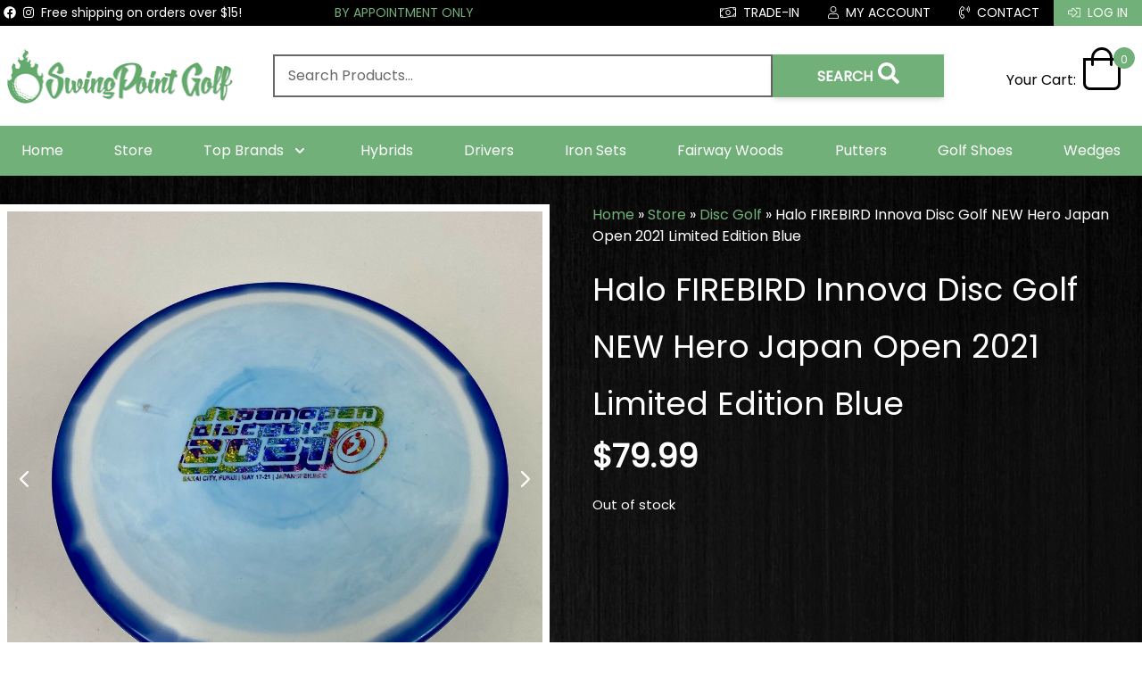

--- FILE ---
content_type: text/html; charset=UTF-8
request_url: https://swingpoint.golf/shop/discs/halo-firebird-innova-disc-golf-new-hero-japan-open-2021-limited-edition-blue-2/
body_size: 37487
content:
<!doctype html>
<html lang="en-US">
  <head>
    <meta charset="utf-8">
    <meta http-equiv="x-ua-compatible" content="ie=edge">
    <meta name="viewport" content="width=device-width, initial-scale=1, shrink-to-fit=no">
    <meta name='robots' content='index, follow, max-image-preview:large, max-snippet:-1, max-video-preview:-1' />

<!-- Google Tag Manager for WordPress by gtm4wp.com -->
<script data-cfasync="false" data-pagespeed-no-defer>
	var gtm4wp_datalayer_name = "dataLayer";
	var dataLayer = dataLayer || [];
</script>
<!-- End Google Tag Manager for WordPress by gtm4wp.com -->
	<!-- This site is optimized with the Yoast SEO Premium plugin v26.7 (Yoast SEO v26.7) - https://yoast.com/wordpress/plugins/seo/ -->
	<title>Halo FIREBIRD Innova Disc Golf NEW Hero Japan Open 2021 Limited Edition Blue &#183; SwingPoint Golf®</title>
	<meta name="description" content="Dappled Foil StampHalo Firebird Innova Disc Golf NEW Hero Japan Open 2021 Blue Limited EditionJapan Open Disc Golf 2021 Sakai City, Fukui, May 18-21 Japan" />
	<link rel="canonical" href="https://swingpoint.golf/shop/discs/halo-firebird-innova-disc-golf-new-hero-japan-open-2021-limited-edition-blue-2/" />
	<meta property="og:locale" content="en_US" />
	<meta property="og:type" content="product" />
	<meta property="og:title" content="Halo FIREBIRD Innova Disc Golf NEW Hero Japan Open 2021 Limited Edition Blue &#183; SwingPoint Golf®" />
	<meta property="og:description" content="Dappled Foil StampHalo Firebird Innova Disc Golf NEW Hero Japan Open 2021 Blue Limited EditionJapan Open Disc Golf 2021 Sakai City, Fukui, May 18-21 Japan" />
	<meta property="og:url" content="https://swingpoint.golf/shop/discs/halo-firebird-innova-disc-golf-new-hero-japan-open-2021-limited-edition-blue-2/" />
	<meta property="og:site_name" content="SwingPoint Golf®" />
	<meta property="article:modified_time" content="2024-12-13T17:24:29+00:00" />
	<meta property="og:image" content="https://swingpoint.golf/app/uploads/imported/2/Halo-FIREBIRD-Innova-Disc-Golf-NEW-Hero-Japan-Open-2021-Limited-Edition-Blue-193710676042.jpg" />
	<meta property="og:image:width" content="1600" />
	<meta property="og:image:height" content="1598" />
	<meta property="og:image:type" content="image/jpeg" /><meta property="og:image" content="https://swingpoint.golf/wp-content/uploads/imported/2/Halo-FIREBIRD-Innova-Disc-Golf-NEW-Hero-Japan-Open-2021-Limited-Edition-Blue-193710676042.jpg" />
	<meta property="og:image:width" content="1600" />
	<meta property="og:image:height" content="1598" />
	<meta property="og:image:type" content="image/jpeg" /><meta property="og:image" content="https://swingpoint.golf/wp-content/uploads/imported/2/Halo-FIREBIRD-Innova-Disc-Golf-NEW-Hero-Japan-Open-2021-Limited-Edition-Blue-193710676042-2.jpg" />
	<meta property="og:image:width" content="1600" />
	<meta property="og:image:height" content="1494" />
	<meta property="og:image:type" content="image/jpeg" /><meta property="og:image" content="https://swingpoint.golf/wp-content/uploads/imported/2/Halo-FIREBIRD-Innova-Disc-Golf-NEW-Hero-Japan-Open-2021-Limited-Edition-Blue-193710676042-3.jpg" />
	<meta property="og:image:width" content="1200" />
	<meta property="og:image:height" content="1600" />
	<meta property="og:image:type" content="image/jpeg" /><meta property="og:image" content="https://swingpoint.golf/wp-content/uploads/imported/2/Halo-FIREBIRD-Innova-Disc-Golf-NEW-Hero-Japan-Open-2021-Limited-Edition-Blue-193710676042-4.jpg" />
	<meta property="og:image:width" content="1600" />
	<meta property="og:image:height" content="1532" />
	<meta property="og:image:type" content="image/jpeg" /><meta property="og:image" content="https://swingpoint.golf/wp-content/uploads/imported/2/Halo-FIREBIRD-Innova-Disc-Golf-NEW-Hero-Japan-Open-2021-Limited-Edition-Blue-193710676042-5.jpg" />
	<meta property="og:image:width" content="1600" />
	<meta property="og:image:height" content="1522" />
	<meta property="og:image:type" content="image/jpeg" /><meta property="og:image" content="https://swingpoint.golf/wp-content/uploads/imported/2/Halo-FIREBIRD-Innova-Disc-Golf-NEW-Hero-Japan-Open-2021-Limited-Edition-Blue-193710676042-6.jpg" />
	<meta property="og:image:width" content="1444" />
	<meta property="og:image:height" content="1600" />
	<meta property="og:image:type" content="image/jpeg" /><meta property="og:image" content="https://swingpoint.golf/wp-content/uploads/imported/2/Halo-FIREBIRD-Innova-Disc-Golf-NEW-Hero-Japan-Open-2021-Limited-Edition-Blue-193710676042-7.jpg" />
	<meta property="og:image:width" content="1600" />
	<meta property="og:image:height" content="1446" />
	<meta property="og:image:type" content="image/jpeg" /><meta property="og:image" content="https://swingpoint.golf/wp-content/uploads/imported/2/Halo-FIREBIRD-Innova-Disc-Golf-NEW-Hero-Japan-Open-2021-Limited-Edition-Blue-193710676042-8.jpg" />
	<meta property="og:image:width" content="1600" />
	<meta property="og:image:height" content="1506" />
	<meta property="og:image:type" content="image/jpeg" /><meta property="og:image" content="https://swingpoint.golf/wp-content/uploads/imported/2/Halo-FIREBIRD-Innova-Disc-Golf-NEW-Hero-Japan-Open-2021-Limited-Edition-Blue-193710676042-9.jpg" />
	<meta property="og:image:width" content="1544" />
	<meta property="og:image:height" content="1600" />
	<meta property="og:image:type" content="image/jpeg" />
	<meta name="twitter:card" content="summary_large_image" />
	<meta name="twitter:label1" content="Price" />
	<meta name="twitter:data1" content="&#036;79.99" />
	<meta name="twitter:label2" content="Availability" />
	<meta name="twitter:data2" content="Out of stock" />
	<script type="application/ld+json" class="yoast-schema-graph">{"@context":"https://schema.org","@graph":[{"@type":["WebPage","ItemPage"],"@id":"https://swingpoint.golf/shop/discs/halo-firebird-innova-disc-golf-new-hero-japan-open-2021-limited-edition-blue-2/","url":"https://swingpoint.golf/shop/discs/halo-firebird-innova-disc-golf-new-hero-japan-open-2021-limited-edition-blue-2/","name":"Halo FIREBIRD Innova Disc Golf NEW Hero Japan Open 2021 Limited Edition Blue &#183; SwingPoint Golf®","isPartOf":{"@id":"https://staging.swingpoint.golf/#website"},"primaryImageOfPage":{"@id":"https://swingpoint.golf/shop/discs/halo-firebird-innova-disc-golf-new-hero-japan-open-2021-limited-edition-blue-2/#primaryimage"},"image":{"@id":"https://swingpoint.golf/shop/discs/halo-firebird-innova-disc-golf-new-hero-japan-open-2021-limited-edition-blue-2/#primaryimage"},"thumbnailUrl":"https://swingpoint.golf/wp-content/uploads/imported/2/Halo-FIREBIRD-Innova-Disc-Golf-NEW-Hero-Japan-Open-2021-Limited-Edition-Blue-193710676042.jpg","description":"Dappled Foil StampHalo Firebird Innova Disc Golf NEW Hero Japan Open 2021 Blue Limited EditionJapan Open Disc Golf 2021 Sakai City, Fukui, May 18-21 Japan","breadcrumb":{"@id":"https://swingpoint.golf/shop/discs/halo-firebird-innova-disc-golf-new-hero-japan-open-2021-limited-edition-blue-2/#breadcrumb"},"inLanguage":"en-US","potentialAction":{"@type":"BuyAction","target":"https://swingpoint.golf/shop/discs/halo-firebird-innova-disc-golf-new-hero-japan-open-2021-limited-edition-blue-2/"}},{"@type":"ImageObject","inLanguage":"en-US","@id":"https://swingpoint.golf/shop/discs/halo-firebird-innova-disc-golf-new-hero-japan-open-2021-limited-edition-blue-2/#primaryimage","url":"https://swingpoint.golf/wp-content/uploads/imported/2/Halo-FIREBIRD-Innova-Disc-Golf-NEW-Hero-Japan-Open-2021-Limited-Edition-Blue-193710676042.jpg","contentUrl":"https://swingpoint.golf/wp-content/uploads/imported/2/Halo-FIREBIRD-Innova-Disc-Golf-NEW-Hero-Japan-Open-2021-Limited-Edition-Blue-193710676042.jpg","width":1600,"height":1598},{"@type":"BreadcrumbList","@id":"https://swingpoint.golf/shop/discs/halo-firebird-innova-disc-golf-new-hero-japan-open-2021-limited-edition-blue-2/#breadcrumb","itemListElement":[{"@type":"ListItem","position":1,"name":"Home","item":"https://swingpoint.golf/"},{"@type":"ListItem","position":2,"name":"Store","item":"https://swingpoint.golf/store/"},{"@type":"ListItem","position":3,"name":"Disc Golf","item":"https://swingpoint.golf/product-category/discs/"},{"@type":"ListItem","position":4,"name":"Halo FIREBIRD Innova Disc Golf NEW Hero Japan Open 2021 Limited Edition Blue"}]},{"@type":"WebSite","@id":"https://staging.swingpoint.golf/#website","url":"https://staging.swingpoint.golf/","name":"SwingPoint Golf®","description":"","publisher":{"@id":"https://staging.swingpoint.golf/#organization"},"potentialAction":[{"@type":"SearchAction","target":{"@type":"EntryPoint","urlTemplate":"https://staging.swingpoint.golf/?s={search_term_string}"},"query-input":{"@type":"PropertyValueSpecification","valueRequired":true,"valueName":"search_term_string"}}],"inLanguage":"en-US"},{"@type":["Organization","Place","LocalBusiness"],"@id":"https://staging.swingpoint.golf/#organization","name":"SwingPoint Golf®","url":"https://staging.swingpoint.golf/","logo":{"@id":"https://swingpoint.golf/shop/discs/halo-firebird-innova-disc-golf-new-hero-japan-open-2021-limited-edition-blue-2/#local-main-organization-logo"},"image":{"@id":"https://swingpoint.golf/shop/discs/halo-firebird-innova-disc-golf-new-hero-japan-open-2021-limited-edition-blue-2/#local-main-organization-logo"},"address":{"@id":"https://swingpoint.golf/shop/discs/halo-firebird-innova-disc-golf-new-hero-japan-open-2021-limited-edition-blue-2/#local-main-place-address"},"geo":{"@type":"GeoCoordinates","latitude":"36.07518400000001","longitude":"-115.1820927"},"telephone":["585-202-7276"],"openingHoursSpecification":[{"@type":"OpeningHoursSpecification","dayOfWeek":["Sunday","Monday","Tuesday","Wednesday","Thursday","Friday","Saturday"],"opens":"09:00","closes":"17:00"}],"email":"sales@swingpoint.golf"},{"@type":"PostalAddress","@id":"https://swingpoint.golf/shop/discs/halo-firebird-innova-disc-golf-new-hero-japan-open-2021-limited-edition-blue-2/#local-main-place-address","streetAddress":"3016 W Post Rd","addressLocality":"Las Vegas","postalCode":"89118","addressRegion":"NV","addressCountry":"US"},{"@type":"ImageObject","inLanguage":"en-US","@id":"https://swingpoint.golf/shop/discs/halo-firebird-innova-disc-golf-new-hero-japan-open-2021-limited-edition-blue-2/#local-main-organization-logo","url":"https://swingpoint.golf/wp-content/uploads/2020/08/horizontal-logo-with-icon.png","contentUrl":"https://swingpoint.golf/wp-content/uploads/2020/08/horizontal-logo-with-icon.png","width":1171,"height":284,"caption":"SwingPoint Golf®"}]}</script>
	<meta property="product:price:amount" content="79.99" />
	<meta property="product:price:currency" content="USD" />
	<meta property="og:availability" content="out of stock" />
	<meta property="product:availability" content="out of stock" />
	<meta property="product:retailer_item_id" content="28644797" />
	<meta property="product:condition" content="new" />
	<meta name="geo.placename" content="Las Vegas" />
	<meta name="geo.position" content="36.07518400000001;-115.1820927" />
	<meta name="geo.region" content="United States (US)" />
	<!-- / Yoast SEO Premium plugin. -->


<link rel='dns-prefetch' href='//www.googletagmanager.com' />
<link rel="alternate" title="oEmbed (JSON)" type="application/json+oembed" href="https://swingpoint.golf/wp-json/oembed/1.0/embed?url=https%3A%2F%2Fswingpoint.golf%2Fshop%2Fdiscs%2Fhalo-firebird-innova-disc-golf-new-hero-japan-open-2021-limited-edition-blue-2%2F" />
<link rel="alternate" title="oEmbed (XML)" type="text/xml+oembed" href="https://swingpoint.golf/wp-json/oembed/1.0/embed?url=https%3A%2F%2Fswingpoint.golf%2Fshop%2Fdiscs%2Fhalo-firebird-innova-disc-golf-new-hero-japan-open-2021-limited-edition-blue-2%2F&#038;format=xml" />
<style id='wp-img-auto-sizes-contain-inline-css' type='text/css'>
img:is([sizes=auto i],[sizes^="auto," i]){contain-intrinsic-size:3000px 1500px}
/*# sourceURL=wp-img-auto-sizes-contain-inline-css */
</style>
<link rel='stylesheet' id='genesis-blocks-style-css-css' href='https://swingpoint.golf/wp-content/plugins/genesis-blocks/dist/style-blocks.build.css?ver=1765952686' type='text/css' media='all' />
<style id='wp-emoji-styles-inline-css' type='text/css'>

	img.wp-smiley, img.emoji {
		display: inline !important;
		border: none !important;
		box-shadow: none !important;
		height: 1em !important;
		width: 1em !important;
		margin: 0 0.07em !important;
		vertical-align: -0.1em !important;
		background: none !important;
		padding: 0 !important;
	}
/*# sourceURL=wp-emoji-styles-inline-css */
</style>
<style id='wp-block-library-inline-css' type='text/css'>
:root{--wp-block-synced-color:#7a00df;--wp-block-synced-color--rgb:122,0,223;--wp-bound-block-color:var(--wp-block-synced-color);--wp-editor-canvas-background:#ddd;--wp-admin-theme-color:#007cba;--wp-admin-theme-color--rgb:0,124,186;--wp-admin-theme-color-darker-10:#006ba1;--wp-admin-theme-color-darker-10--rgb:0,107,160.5;--wp-admin-theme-color-darker-20:#005a87;--wp-admin-theme-color-darker-20--rgb:0,90,135;--wp-admin-border-width-focus:2px}@media (min-resolution:192dpi){:root{--wp-admin-border-width-focus:1.5px}}.wp-element-button{cursor:pointer}:root .has-very-light-gray-background-color{background-color:#eee}:root .has-very-dark-gray-background-color{background-color:#313131}:root .has-very-light-gray-color{color:#eee}:root .has-very-dark-gray-color{color:#313131}:root .has-vivid-green-cyan-to-vivid-cyan-blue-gradient-background{background:linear-gradient(135deg,#00d084,#0693e3)}:root .has-purple-crush-gradient-background{background:linear-gradient(135deg,#34e2e4,#4721fb 50%,#ab1dfe)}:root .has-hazy-dawn-gradient-background{background:linear-gradient(135deg,#faaca8,#dad0ec)}:root .has-subdued-olive-gradient-background{background:linear-gradient(135deg,#fafae1,#67a671)}:root .has-atomic-cream-gradient-background{background:linear-gradient(135deg,#fdd79a,#004a59)}:root .has-nightshade-gradient-background{background:linear-gradient(135deg,#330968,#31cdcf)}:root .has-midnight-gradient-background{background:linear-gradient(135deg,#020381,#2874fc)}:root{--wp--preset--font-size--normal:16px;--wp--preset--font-size--huge:42px}.has-regular-font-size{font-size:1em}.has-larger-font-size{font-size:2.625em}.has-normal-font-size{font-size:var(--wp--preset--font-size--normal)}.has-huge-font-size{font-size:var(--wp--preset--font-size--huge)}.has-text-align-center{text-align:center}.has-text-align-left{text-align:left}.has-text-align-right{text-align:right}.has-fit-text{white-space:nowrap!important}#end-resizable-editor-section{display:none}.aligncenter{clear:both}.items-justified-left{justify-content:flex-start}.items-justified-center{justify-content:center}.items-justified-right{justify-content:flex-end}.items-justified-space-between{justify-content:space-between}.screen-reader-text{border:0;clip-path:inset(50%);height:1px;margin:-1px;overflow:hidden;padding:0;position:absolute;width:1px;word-wrap:normal!important}.screen-reader-text:focus{background-color:#ddd;clip-path:none;color:#444;display:block;font-size:1em;height:auto;left:5px;line-height:normal;padding:15px 23px 14px;text-decoration:none;top:5px;width:auto;z-index:100000}html :where(.has-border-color){border-style:solid}html :where([style*=border-top-color]){border-top-style:solid}html :where([style*=border-right-color]){border-right-style:solid}html :where([style*=border-bottom-color]){border-bottom-style:solid}html :where([style*=border-left-color]){border-left-style:solid}html :where([style*=border-width]){border-style:solid}html :where([style*=border-top-width]){border-top-style:solid}html :where([style*=border-right-width]){border-right-style:solid}html :where([style*=border-bottom-width]){border-bottom-style:solid}html :where([style*=border-left-width]){border-left-style:solid}html :where(img[class*=wp-image-]){height:auto;max-width:100%}:where(figure){margin:0 0 1em}html :where(.is-position-sticky){--wp-admin--admin-bar--position-offset:var(--wp-admin--admin-bar--height,0px)}@media screen and (max-width:600px){html :where(.is-position-sticky){--wp-admin--admin-bar--position-offset:0px}}
/*wp_block_styles_on_demand_placeholder:69765993230a6*/
/*# sourceURL=wp-block-library-inline-css */
</style>
<style id='classic-theme-styles-inline-css' type='text/css'>
/*! This file is auto-generated */
.wp-block-button__link{color:#fff;background-color:#32373c;border-radius:9999px;box-shadow:none;text-decoration:none;padding:calc(.667em + 2px) calc(1.333em + 2px);font-size:1.125em}.wp-block-file__button{background:#32373c;color:#fff;text-decoration:none}
/*# sourceURL=/wp-includes/css/classic-themes.min.css */
</style>
<link rel='stylesheet' id='algolia-local-css' href='https://swingpoint.golf/wp-content/plugins/swingpoint-algolia//algolia.css?ver=1721491114' type='text/css' media='all' />
<link rel='stylesheet' id='woocommerce-layout-css' href='https://swingpoint.golf/wp-content/plugins/woocommerce/assets/css/woocommerce-layout.css?ver=10.4.3' type='text/css' media='all' />
<link rel='stylesheet' id='woocommerce-smallscreen-css' href='https://swingpoint.golf/wp-content/plugins/woocommerce/assets/css/woocommerce-smallscreen.css?ver=10.4.3' type='text/css' media='only screen and (max-width: 768px)' />
<link rel='stylesheet' id='woocommerce-general-css' href='https://swingpoint.golf/wp-content/plugins/woocommerce/assets/css/woocommerce.css?ver=10.4.3' type='text/css' media='all' />
<style id='woocommerce-inline-inline-css' type='text/css'>
.woocommerce form .form-row .required { visibility: visible; }
/*# sourceURL=woocommerce-inline-inline-css */
</style>
<link rel='stylesheet' id='algolia-autocomplete-css' href='https://swingpoint.golf/wp-content/plugins/wp-search-with-algolia/css/algolia-autocomplete.css?ver=2.11.1' type='text/css' media='all' />
<link rel='stylesheet' id='algolia-instantsearch-css' href='https://swingpoint.golf/wp-content/plugins/wp-search-with-algolia/css/algolia-instantsearch.css?ver=2.11.1' type='text/css' media='all' />
<link rel='stylesheet' id='offers-for-woocommerce-plugin-styles-css' href='https://swingpoint.golf/wp-content/plugins/offers-for-woocommerce/public/assets/css/public.css?ver=3.0.4' type='text/css' media='all' />
<link rel='stylesheet' id='wcpf-plugin-style-css' href='https://swingpoint.golf/wp-content/plugins/woocommerce-product-filters/assets/css/plugin.css?ver=1.4.34' type='text/css' media='all' />
<link rel='stylesheet' id='brands-styles-css' href='https://swingpoint.golf/wp-content/plugins/woocommerce/assets/css/brands.css?ver=10.4.3' type='text/css' media='all' />
<link rel='stylesheet' id='wc-avatax-frontend-css' href='https://swingpoint.golf/wp-content/plugins/woocommerce-avatax/assets/css/frontend/wc-avatax-frontend.min.css?ver=3.6.4' type='text/css' media='all' />
<link rel='stylesheet' id='sv-wc-payment-gateway-payment-form-v5_10_4-css' href='https://swingpoint.golf/wp-content/plugins/woocommerce-gateway-bank-of-america/vendor/skyverge/wc-plugin-framework/woocommerce/payment-gateway/assets/css/frontend/sv-wc-payment-gateway-payment-form.min.css?ver=5.10.4' type='text/css' media='all' />
<link rel='stylesheet' id='wc-cybersource-css' href='https://swingpoint.golf/wp-content/plugins/woocommerce-gateway-bank-of-america/vendor/skyverge/woocommerce-gateway-cybersource/assets/css/frontend/wc-cybersource.min.css?ver=2.5.1' type='text/css' media='all' />
<link rel='stylesheet' id='slick-carousel-css' href='https://swingpoint.golf/wp-content/plugins/iconic-woothumbs/assets/frontend/css/lib/slick/slick.css?ver=1768029345' type='text/css' media='all' />
<link rel='stylesheet' id='iconic-woothumbs-css-css' href='https://swingpoint.golf/wp-content/plugins/iconic-woothumbs/assets/frontend/css/main.min.css?ver=1768029345' type='text/css' media='all' />
<link rel='stylesheet' id='sage/app.css-css' href='https://swingpoint.golf/wp-content/themes/swingpointgolfsales-sage10/dist/styles/app.css?id=6ea4a3e63049693e8b45' type='text/css' media='all' />
<!--n2css--><!--n2js--><script type="2ef23900a0e37f6065b95870-text/javascript" src="https://swingpoint.golf/wp-includes/js/jquery/jquery.min.js?ver=3.7.1" id="jquery-core-js"></script>
<script type="2ef23900a0e37f6065b95870-text/javascript" src="https://swingpoint.golf/wp-includes/js/jquery/jquery-migrate.min.js?ver=3.4.1" id="jquery-migrate-js"></script>
<script type="2ef23900a0e37f6065b95870-text/javascript" src="https://swingpoint.golf/wp-content/plugins/woocommerce/assets/js/jquery-blockui/jquery.blockUI.min.js?ver=2.7.0-wc.10.4.3" id="wc-jquery-blockui-js" defer="defer" data-wp-strategy="defer"></script>
<script type="2ef23900a0e37f6065b95870-text/javascript" id="wc-add-to-cart-js-extra">
/* <![CDATA[ */
var wc_add_to_cart_params = {"ajax_url":"/wp-admin/admin-ajax.php","wc_ajax_url":"/?wc-ajax=%%endpoint%%","i18n_view_cart":"View cart","cart_url":"https://swingpoint.golf/cart/","is_cart":"","cart_redirect_after_add":"yes"};
//# sourceURL=wc-add-to-cart-js-extra
/* ]]> */
</script>
<script type="2ef23900a0e37f6065b95870-text/javascript" src="https://swingpoint.golf/wp-content/plugins/woocommerce/assets/js/frontend/add-to-cart.min.js?ver=10.4.3" id="wc-add-to-cart-js" defer="defer" data-wp-strategy="defer"></script>
<script type="2ef23900a0e37f6065b95870-text/javascript" src="https://swingpoint.golf/wp-content/plugins/woocommerce/assets/js/zoom/jquery.zoom.min.js?ver=1.7.21-wc.10.4.3" id="wc-zoom-js" defer="defer" data-wp-strategy="defer"></script>
<script type="2ef23900a0e37f6065b95870-text/javascript" src="https://swingpoint.golf/wp-content/plugins/woocommerce/assets/js/flexslider/jquery.flexslider.min.js?ver=2.7.2-wc.10.4.3" id="wc-flexslider-js" defer="defer" data-wp-strategy="defer"></script>
<script type="2ef23900a0e37f6065b95870-text/javascript" id="wc-single-product-js-extra">
/* <![CDATA[ */
var wc_single_product_params = {"i18n_required_rating_text":"Please select a rating","i18n_rating_options":["1 of 5 stars","2 of 5 stars","3 of 5 stars","4 of 5 stars","5 of 5 stars"],"i18n_product_gallery_trigger_text":"View full-screen image gallery","review_rating_required":"yes","flexslider":{"rtl":false,"animation":"slide","smoothHeight":true,"directionNav":false,"controlNav":"thumbnails","slideshow":false,"animationSpeed":500,"animationLoop":false,"allowOneSlide":false},"zoom_enabled":"1","zoom_options":[],"photoswipe_enabled":"","photoswipe_options":{"shareEl":false,"closeOnScroll":false,"history":false,"hideAnimationDuration":0,"showAnimationDuration":0},"flexslider_enabled":"1"};
//# sourceURL=wc-single-product-js-extra
/* ]]> */
</script>
<script type="2ef23900a0e37f6065b95870-text/javascript" src="https://swingpoint.golf/wp-content/plugins/woocommerce/assets/js/frontend/single-product.min.js?ver=10.4.3" id="wc-single-product-js" defer="defer" data-wp-strategy="defer"></script>
<script type="2ef23900a0e37f6065b95870-text/javascript" src="https://swingpoint.golf/wp-content/plugins/woocommerce/assets/js/js-cookie/js.cookie.min.js?ver=2.1.4-wc.10.4.3" id="wc-js-cookie-js" defer="defer" data-wp-strategy="defer"></script>
<script type="2ef23900a0e37f6065b95870-text/javascript" id="woocommerce-js-extra">
/* <![CDATA[ */
var woocommerce_params = {"ajax_url":"/wp-admin/admin-ajax.php","wc_ajax_url":"/?wc-ajax=%%endpoint%%","i18n_password_show":"Show password","i18n_password_hide":"Hide password"};
//# sourceURL=woocommerce-js-extra
/* ]]> */
</script>
<script type="2ef23900a0e37f6065b95870-text/javascript" src="https://swingpoint.golf/wp-content/plugins/woocommerce/assets/js/frontend/woocommerce.min.js?ver=10.4.3" id="woocommerce-js" defer="defer" data-wp-strategy="defer"></script>
<script type="2ef23900a0e37f6065b95870-text/javascript" src="https://swingpoint.golf/wp-includes/js/underscore.min.js?ver=1.13.7" id="underscore-js"></script>
<script type="2ef23900a0e37f6065b95870-text/javascript" id="wp-util-js-extra">
/* <![CDATA[ */
var _wpUtilSettings = {"ajax":{"url":"/wp-admin/admin-ajax.php"}};
//# sourceURL=wp-util-js-extra
/* ]]> */
</script>
<script type="2ef23900a0e37f6065b95870-text/javascript" src="https://swingpoint.golf/wp-includes/js/wp-util.min.js?ver=6.9" id="wp-util-js"></script>
<script type="2ef23900a0e37f6065b95870-text/javascript" id="offers-for-woocommerce-plugin-script-js-extra">
/* <![CDATA[ */
var offers_for_woocommerce_js_params = {"is_product_type_variable":"false","is_woo_variations_table_installed":"0","ajax_url":"https://swingpoint.golf/wp-admin/admin-ajax.php","offers_for_woocommerce_params_nonce":"72a83dfe75","i18n_make_a_selection_text":"Please select some product options before making offer for this product.","i18n_unavailable_text":"Sorry, this product is unavailable. Please choose a different product.","ofw_public_js_currency_position":"left","ofw_public_js_thousand_separator":",","ofw_public_js_decimal_separator":".","ofw_public_js_number_of_decimals":"2","angelleye_post_data":[]};
//# sourceURL=offers-for-woocommerce-plugin-script-js-extra
/* ]]> */
</script>
<script type="2ef23900a0e37f6065b95870-text/javascript" src="https://swingpoint.golf/wp-content/plugins/offers-for-woocommerce/public/assets/js/public.js?ver=3.0.4" id="offers-for-woocommerce-plugin-script-js"></script>
<script type="2ef23900a0e37f6065b95870-text/javascript" src="https://swingpoint.golf/wp-content/plugins/offers-for-woocommerce/public/assets/js/autoNumeric.js?ver=6.9" id="offers-for-woocommerce-plugin-script-jquery-auto-numeric-js"></script>
<script type="2ef23900a0e37f6065b95870-text/javascript" src="https://swingpoint.golf/wp-includes/js/jquery/ui/core.min.js?ver=1.13.3" id="jquery-ui-core-js"></script>
<script type="2ef23900a0e37f6065b95870-text/javascript" src="https://swingpoint.golf/wp-includes/js/jquery/ui/mouse.min.js?ver=1.13.3" id="jquery-ui-mouse-js"></script>
<script type="2ef23900a0e37f6065b95870-text/javascript" src="https://swingpoint.golf/wp-includes/js/jquery/ui/slider.min.js?ver=1.13.3" id="jquery-ui-slider-js"></script>
<script type="2ef23900a0e37f6065b95870-text/javascript" src="https://swingpoint.golf/wp-content/plugins/woocommerce-product-filters/assets/js/front-vendor.js?ver=1.4.34" id="wcpf-plugin-vendor-script-js"></script>
<script type="2ef23900a0e37f6065b95870-text/javascript" src="https://swingpoint.golf/wp-content/plugins/woocommerce/assets/js/accounting/accounting.min.js?ver=0.4.2" id="wc-accounting-js"></script>
<script type="2ef23900a0e37f6065b95870-text/javascript" id="wcpf-plugin-script-js-extra">
/* <![CDATA[ */
var WCPFData = {"registerEntities":{"Project":{"id":"Project","class":"WooCommerce_Product_Filter_Plugin\\Entity","post_type":"wcpf_project","label":"Project","default_options":{"urlNavigation":"query","filteringStarts":"auto","urlNavigationOptions":[],"useComponents":["pagination","sorting","results-count","page-title","breadcrumb"],"paginationAjax":true,"sortingAjax":true,"productsContainerSelector":".products","paginationSelector":".woocommerce-pagination","resultCountSelector":".woocommerce-result-count","sortingSelector":".woocommerce-ordering","pageTitleSelector":".woocommerce-products-header__title","breadcrumbSelector":".woocommerce-breadcrumb","multipleContainersForProducts":true},"is_grouped":true,"editor_component_class":"WooCommerce_Product_Filter_Plugin\\Project\\Editor_Component","filter_component_class":"WooCommerce_Product_Filter_Plugin\\Project\\Filter_Component","variations":false},"BoxListField":{"id":"BoxListField","class":"WooCommerce_Product_Filter_Plugin\\Entity","post_type":"wcpf_item","label":"Box List","default_options":{"itemsSource":"attribute","itemsDisplay":"all","queryType":"or","itemsDisplayHierarchical":true,"displayHierarchicalCollapsed":false,"displayTitle":true,"displayToggleContent":true,"defaultToggleState":"show","cssClass":"","actionForEmptyOptions":"hide","displayProductCount":true,"productCountPolicy":"for-option-only","multiSelect":true,"boxSize":"45px"},"is_grouped":false,"editor_component_class":"WooCommerce_Product_Filter_Plugin\\Field\\Box_list\\Editor_Component","filter_component_class":"WooCommerce_Product_Filter_Plugin\\Field\\Box_List\\Filter_Component","variations":true},"CheckBoxListField":{"id":"CheckBoxListField","class":"WooCommerce_Product_Filter_Plugin\\Entity","post_type":"wcpf_item","label":"Checkbox","default_options":{"itemsSource":"attribute","itemsDisplay":"all","queryType":"or","itemsDisplayHierarchical":true,"displayHierarchicalCollapsed":false,"displayTitle":true,"displayToggleContent":true,"defaultToggleState":"show","cssClass":"","actionForEmptyOptions":"hide","displayProductCount":true,"productCountPolicy":"for-option-only","seeMoreOptionsBy":"scrollbar","heightOfVisibleContent":12},"is_grouped":false,"editor_component_class":"WooCommerce_Product_Filter_Plugin\\Field\\Check_Box_List\\Editor_Component","filter_component_class":"WooCommerce_Product_Filter_Plugin\\Field\\Check_Box_List\\Filter_Component","variations":true},"DropDownListField":{"id":"DropDownListField","class":"WooCommerce_Product_Filter_Plugin\\Entity","post_type":"wcpf_item","label":"Drop Down","default_options":{"itemsSource":"attribute","itemsDisplay":"all","queryType":"or","itemsDisplayHierarchical":true,"displayHierarchicalCollapsed":false,"displayTitle":true,"displayToggleContent":true,"defaultToggleState":"show","cssClass":"","actionForEmptyOptions":"hide","displayProductCount":true,"productCountPolicy":"for-option-only","titleItemReset":"Show all"},"is_grouped":false,"editor_component_class":"WooCommerce_Product_Filter_Plugin\\Field\\Drop_Down_List\\Editor_Component","filter_component_class":"WooCommerce_Product_Filter_Plugin\\Field\\Drop_Down_List\\Filter_Component","variations":true},"ButtonField":{"id":"ButtonField","class":"WooCommerce_Product_Filter_Plugin\\Entity","post_type":"wcpf_item","label":"Button","default_options":{"cssClass":"","action":"reset"},"is_grouped":false,"editor_component_class":"WooCommerce_Product_Filter_Plugin\\Field\\Button\\Editor_Component","filter_component_class":"WooCommerce_Product_Filter_Plugin\\Field\\Button\\Filter_Component","variations":true},"ColorListField":{"id":"ColorListField","class":"WooCommerce_Product_Filter_Plugin\\Entity","post_type":"wcpf_item","label":"Colors","default_options":{"itemsSource":"attribute","itemsDisplay":"all","queryType":"or","itemsDisplayHierarchical":true,"displayHierarchicalCollapsed":false,"displayTitle":true,"displayToggleContent":true,"defaultToggleState":"show","cssClass":"","actionForEmptyOptions":"hide","displayProductCount":true,"productCountPolicy":"for-option-only","optionKey":"colors"},"is_grouped":false,"editor_component_class":"WooCommerce_Product_Filter_Plugin\\Field\\Color_List\\Editor_Component","filter_component_class":"WooCommerce_Product_Filter_Plugin\\Field\\Color_List\\Filter_Component","variations":true},"RadioListField":{"id":"RadioListField","class":"WooCommerce_Product_Filter_Plugin\\Entity","post_type":"wcpf_item","label":"Radio","default_options":{"itemsSource":"attribute","itemsDisplay":"all","queryType":"or","itemsDisplayHierarchical":true,"displayHierarchicalCollapsed":false,"displayTitle":true,"displayToggleContent":true,"defaultToggleState":"show","cssClass":"","actionForEmptyOptions":"hide","displayProductCount":true,"productCountPolicy":"for-option-only","titleItemReset":"Show all","seeMoreOptionsBy":"scrollbar","heightOfVisibleContent":12},"is_grouped":false,"editor_component_class":"WooCommerce_Product_Filter_Plugin\\Field\\Radio_List\\Editor_Component","filter_component_class":"WooCommerce_Product_Filter_Plugin\\Field\\Radio_List\\Filter_Component","variations":true},"TextListField":{"id":"TextListField","class":"WooCommerce_Product_Filter_Plugin\\Entity","post_type":"wcpf_item","label":"Text List","default_options":{"itemsSource":"attribute","itemsDisplay":"all","queryType":"or","itemsDisplayHierarchical":true,"displayHierarchicalCollapsed":false,"displayTitle":true,"displayToggleContent":true,"defaultToggleState":"show","cssClass":"","actionForEmptyOptions":"hide","displayProductCount":true,"productCountPolicy":"for-option-only","multiSelect":true,"useInlineStyle":false},"is_grouped":false,"editor_component_class":"WooCommerce_Product_Filter_Plugin\\Field\\Text_List\\Editor_Component","filter_component_class":"WooCommerce_Product_Filter_Plugin\\Field\\Text_List\\Filter_Component","variations":true},"PriceSliderField":{"id":"PriceSliderField","class":"WooCommerce_Product_Filter_Plugin\\Entity","post_type":"wcpf_item","label":"Price slider","default_options":{"minPriceOptionKey":"min-price","maxPriceOptionKey":"max-price","optionKey":"price","optionKeyFormat":"dash","cssClass":"","displayMinMaxInput":true,"displayTitle":true,"displayToggleContent":true,"defaultToggleState":"show","displayPriceLabel":true},"is_grouped":false,"editor_component_class":"WooCommerce_Product_Filter_Plugin\\Field\\Price_Slider\\Editor_Component","filter_component_class":"WooCommerce_Product_Filter_Plugin\\Field\\Price_Slider\\Filter_Component","variations":false},"SimpleBoxLayout":{"id":"SimpleBoxLayout","class":"WooCommerce_Product_Filter_Plugin\\Entity","post_type":"wcpf_item","label":"Simple Box","default_options":{"displayToggleContent":true,"defaultToggleState":"show","cssClass":""},"is_grouped":true,"editor_component_class":"WooCommerce_Product_Filter_Plugin\\Layout\\Simple_Box\\Editor_Component","filter_component_class":"WooCommerce_Product_Filter_Plugin\\Layout\\Simple_Box\\Filter_Component","variations":false},"ColumnsLayout":{"id":"ColumnsLayout","class":"WooCommerce_Product_Filter_Plugin\\Entity","post_type":"wcpf_item","label":"Columns","default_options":{"columns":[{"entities":[],"options":{"width":"50%"}}]},"is_grouped":true,"editor_component_class":"WooCommerce_Product_Filter_Plugin\\Layout\\Columns\\Editor_Component","filter_component_class":"WooCommerce_Product_Filter_Plugin\\Layout\\Columns\\Filter_Component","variations":false}},"messages":{"selectNoMatchesFound":"No matches found"},"selectors":{"productsContainer":".products","paginationContainer":".woocommerce-pagination","resultCount":".woocommerce-result-count","sorting":".woocommerce-ordering","pageTitle":".woocommerce-products-header__title","breadcrumb":".woocommerce-breadcrumb"},"pageUrl":"https://swingpoint.golf/shop/discs/halo-firebird-innova-disc-golf-new-hero-japan-open-2021-limited-edition-blue-2/","isPaged":"","scriptAfterProductsUpdate":"","scrollTop":"no","priceFormat":{"currencyFormatNumDecimals":0,"currencyFormatSymbol":"&#36;","currencyFormatDecimalSep":".","currencyFormatThousandSep":",","currencyFormat":"%s%v"}};
//# sourceURL=wcpf-plugin-script-js-extra
/* ]]> */
</script>
<script type="2ef23900a0e37f6065b95870-text/javascript" src="https://swingpoint.golf/wp-content/plugins/woocommerce-product-filters/assets/build/js/plugin.js?ver=1.4.34" id="wcpf-plugin-script-js"></script>
<script type="2ef23900a0e37f6065b95870-text/javascript" id="WCPAY_ASSETS-js-extra">
/* <![CDATA[ */
var wcpayAssets = {"url":"https://swingpoint.golf/wp-content/plugins/woocommerce-payments/dist/"};
//# sourceURL=WCPAY_ASSETS-js-extra
/* ]]> */
</script>
<script type="2ef23900a0e37f6065b95870-text/javascript" src="https://swingpoint.golf/wp-includes/js/dist/hooks.min.js?ver=dd5603f07f9220ed27f1" id="wp-hooks-js"></script>
<script type="2ef23900a0e37f6065b95870-text/javascript" id="wpm-js-extra">
/* <![CDATA[ */
var wpm = {"ajax_url":"https://swingpoint.golf/wp-admin/admin-ajax.php","root":"https://swingpoint.golf/wp-json/","nonce_wp_rest":"2c8cbd6dc1","nonce_ajax":"30d41828f1"};
//# sourceURL=wpm-js-extra
/* ]]> */
</script>
<script type="2ef23900a0e37f6065b95870-text/javascript" src="https://swingpoint.golf/wp-content/plugins/woocommerce-google-adwords-conversion-tracking-tag/js/public/free/wpm-public.p1.min.js?ver=1.54.1" id="wpm-js"></script>
<link rel="https://api.w.org/" href="https://swingpoint.golf/wp-json/" /><link rel="alternate" title="JSON" type="application/json" href="https://swingpoint.golf/wp-json/wp/v2/product/37199" /><link rel="EditURI" type="application/rsd+xml" title="RSD" href="https://swingpoint.golf/xmlrpc.php?rsd" />
<meta name="generator" content="WordPress 6.9" />
<meta name="generator" content="WooCommerce 10.4.3" />
<link rel='shortlink' href='https://swingpoint.golf/?p=37199' />
<meta name="generator" content="Site Kit by Google 1.168.0" /><script type="2ef23900a0e37f6065b95870-text/javascript">var wc_routeapp_ajaxurl = "https://swingpoint.golf/wp-admin/admin-ajax.php"</script>
<!-- Google Tag Manager for WordPress by gtm4wp.com -->
<!-- GTM Container placement set to manual -->
<script data-cfasync="false" data-pagespeed-no-defer>
	var dataLayer_content = {"pagePostType":"product","pagePostType2":"single-product","pagePostAuthor":"Kenny Eliason"};
	dataLayer.push( dataLayer_content );
</script>
<script data-cfasync="false" data-pagespeed-no-defer>
(function(w,d,s,l,i){w[l]=w[l]||[];w[l].push({'gtm.start':
new Date().getTime(),event:'gtm.js'});var f=d.getElementsByTagName(s)[0],
j=d.createElement(s),dl=l!='dataLayer'?'&l='+l:'';j.async=true;j.src=
'//www.googletagmanager.com/gtm.js?id='+i+dl;f.parentNode.insertBefore(j,f);
})(window,document,'script','dataLayer','GTM-KK98FK9');
</script>
<!-- End Google Tag Manager for WordPress by gtm4wp.com -->	<noscript><style>.woocommerce-product-gallery{ opacity: 1 !important; }</style></noscript>
	
<!-- START Pixel Manager for WooCommerce -->

		<script type="2ef23900a0e37f6065b95870-text/javascript">

			window.wpmDataLayer = window.wpmDataLayer || {};
			window.wpmDataLayer = Object.assign(window.wpmDataLayer, {"cart":{},"cart_item_keys":{},"version":{"number":"1.54.1","pro":false,"eligible_for_updates":false,"distro":"fms","beta":false,"show":true},"pixels":[],"shop":{"list_name":"Product | Halo FIREBIRD Innova Disc Golf NEW Hero Japan Open 2021 Limited Edition Blue","list_id":"product_halo-firebird-innova-disc-golf-new-hero-japan-open-2021-limited-edition-blue","page_type":"product","product_type":"simple","currency":"USD","selectors":{"addToCart":[],"beginCheckout":[]},"order_duplication_prevention":true,"view_item_list_trigger":{"test_mode":false,"background_color":"green","opacity":0.5,"repeat":true,"timeout":1000,"threshold":0.8},"variations_output":true,"session_active":false},"page":{"id":37199,"title":"Halo FIREBIRD Innova Disc Golf NEW Hero Japan Open 2021 Limited Edition Blue","type":"product","categories":[],"parent":{"id":0,"title":"Halo FIREBIRD Innova Disc Golf NEW Hero Japan Open 2021 Limited Edition Blue","type":"product","categories":[]}},"general":{"user_logged_in":false,"scroll_tracking_thresholds":[],"page_id":37199,"exclude_domains":[],"server_2_server":{"active":false,"user_agent_exclude_patterns":[],"ip_exclude_list":[],"pageview_event_s2s":{"is_active":false,"pixels":[]}},"consent_management":{"explicit_consent":false},"lazy_load_pmw":false,"chunk_base_path":"https://swingpoint.golf/wp-content/plugins/woocommerce-google-adwords-conversion-tracking-tag/js/public/free/","modules":{"load_deprecated_functions":true}}});

		</script>

		
<!-- END Pixel Manager for WooCommerce -->
			<meta name="pm-dataLayer-meta" content="37199" class="wpmProductId"
				  data-id="37199">
					<script type="2ef23900a0e37f6065b95870-text/javascript">
			(window.wpmDataLayer = window.wpmDataLayer || {}).products                = window.wpmDataLayer.products || {};
			window.wpmDataLayer.products[37199] = {"id":"37199","sku":"28644797","price":79.99,"brand":"Innova","quantity":1,"dyn_r_ids":{"post_id":"37199","sku":"28644797","gpf":"woocommerce_gpf_37199","gla":"gla_37199"},"is_variable":false,"type":"simple","name":"Halo FIREBIRD Innova Disc Golf NEW Hero Japan Open 2021 Limited Edition Blue","category":["Disc Golf"],"is_variation":false};
					</script>
		<style type="text/css">.recentcomments a{display:inline !important;padding:0 !important;margin:0 !important;}</style>		<style>
			.algolia-search-highlight {
				background-color: #fffbcc;
				border-radius: 2px;
				font-style: normal;
			}
		</style>
		<style>
/* Default Styles */
.iconic-woothumbs-all-images-wrap {
	float: left;
	width: 42%;
}

/* Icon Styles */
.iconic-woothumbs-icon {
	color: #ffffff;
}

/* Bullet Styles */
.iconic-woothumbs-all-images-wrap .slick-dots button,
.iconic-woothumbs-zoom-bullets .slick-dots button {
	border-color: #ffffff !important;
}

.iconic-woothumbs-all-images-wrap .slick-dots .slick-active button,
.iconic-woothumbs-zoom-bullets .slick-dots .slick-active button {
	background-color: #ffffff !important;
}

/* Thumbnails */
	.iconic-woothumbs-all-images-wrap--thumbnails-left .iconic-woothumbs-thumbnails-wrap,
	.iconic-woothumbs-all-images-wrap--thumbnails-right .iconic-woothumbs-thumbnails-wrap {
		width: 20%;
	}

	.iconic-woothumbs-all-images-wrap--thumbnails-left .iconic-woothumbs-images-wrap,
	.iconic-woothumbs-all-images-wrap--thumbnails-right .iconic-woothumbs-images-wrap {
		width: 80%;
	}
	
.iconic-woothumbs-thumbnails__image-wrapper:after {
	border-color: #ffffff;
}

.iconic-woothumbs-thumbnails__control {
	color: #ffffff;
}

.iconic-woothumbs-thumbnails__control path {
	stroke: #ffffff;
}

.iconic-woothumbs-all-images-wrap--thumbnails-left .iconic-woothumbs-thumbnails__control {
	right: 10px;
}

.iconic-woothumbs-all-images-wrap--thumbnails-right .iconic-woothumbs-thumbnails__control {
	left: 10px;
}


/* Stacked Thumbnails - Left & Right */
.iconic-woothumbs-all-images-wrap--thumbnails-left .iconic-woothumbs-thumbnails-wrap--stacked,
.iconic-woothumbs-all-images-wrap--thumbnails-right .iconic-woothumbs-thumbnails-wrap--stacked {
	margin: 0;
}

.iconic-woothumbs-thumbnails-wrap--stacked .iconic-woothumbs-thumbnails__slide {
	width: 25%;
}

/* Stacked Thumbnails - Left */
.iconic-woothumbs-all-images-wrap--thumbnails-left .iconic-woothumbs-thumbnails-wrap--stacked .iconic-woothumbs-thumbnails__slide {
	padding: 0 10px 10px 0;
}

/* Stacked Thumbnails - Right */
.iconic-woothumbs-all-images-wrap--thumbnails-right .iconic-woothumbs-thumbnails-wrap--stacked .iconic-woothumbs-thumbnails__slide {
	padding: 0 0 10px 10px;
}

/* Stacked Thumbnails - Above & Below */

.iconic-woothumbs-all-images-wrap--thumbnails-above .iconic-woothumbs-thumbnails-wrap--stacked,
.iconic-woothumbs-all-images-wrap--thumbnails-below .iconic-woothumbs-thumbnails-wrap--stacked {
	margin: 0 -5px 0 -5px;
}

/* Stacked Thumbnails - Above */
.iconic-woothumbs-all-images-wrap--thumbnails-above .iconic-woothumbs-thumbnails-wrap--stacked .iconic-woothumbs-thumbnails__slide {
	padding: 0 5px 10px 5px;
}

/* Stacked Thumbnails - Below */
.iconic-woothumbs-all-images-wrap--thumbnails-below .iconic-woothumbs-thumbnails-wrap--stacked .iconic-woothumbs-thumbnails__slide {
	padding: 10px 5px 0 5px;
}

/* Sliding Thumbnails - Left & Right, Above & Below */
.iconic-woothumbs-all-images-wrap--thumbnails-left .iconic-woothumbs-thumbnails-wrap--sliding,
.iconic-woothumbs-all-images-wrap--thumbnails-right .iconic-woothumbs-thumbnails-wrap--sliding {
	margin: 0;
}

/* Sliding Thumbnails - Left & Right */
.iconic-woothumbs-all-images-wrap--thumbnails-left .iconic-woothumbs-thumbnails-wrap--sliding .slick-list,
.iconic-woothumbs-all-images-wrap--thumbnails-right .iconic-woothumbs-thumbnails-wrap--sliding .slick-list {
	margin-bottom: -10px;
}

.iconic-woothumbs-all-images-wrap--thumbnails-left .iconic-woothumbs-thumbnails-wrap--sliding .slick-slide,
.iconic-woothumbs-all-images-wrap--thumbnails-right .iconic-woothumbs-thumbnails-wrap--sliding .slick-slide {
	margin-bottom: 10px;
}

/* Sliding Thumbnails - Left */
.iconic-woothumbs-all-images-wrap--thumbnails-left .iconic-woothumbs-thumbnails-wrap--sliding {
	padding-right: 10px;
}

/* Sliding Thumbnails - Right */
.iconic-woothumbs-all-images-wrap--thumbnails-right .iconic-woothumbs-thumbnails-wrap--sliding {
	padding-left: 10px;
}

/* Sliding Thumbnails - Above & Below */
.iconic-woothumbs-thumbnails-wrap--horizontal.iconic-woothumbs-thumbnails-wrap--sliding .iconic-woothumbs-thumbnails__slide {
	width: 25%;
}

.iconic-woothumbs-all-images-wrap--thumbnails-above .iconic-woothumbs-thumbnails-wrap--sliding .slick-list,
.iconic-woothumbs-all-images-wrap--thumbnails-below .iconic-woothumbs-thumbnails-wrap--sliding .slick-list {
	margin-right: -10px;
}

.iconic-woothumbs-all-images-wrap--thumbnails-above .iconic-woothumbs-thumbnails-wrap--sliding .slick-slide,
.iconic-woothumbs-all-images-wrap--thumbnails-below .iconic-woothumbs-thumbnails-wrap--sliding .slick-slide {
	margin-right: 10px;
}

/* Sliding Thumbnails - Above */
.iconic-woothumbs-all-images-wrap--thumbnails-above .iconic-woothumbs-thumbnails-wrap--sliding {
	margin-bottom: 10px;
}

/* Sliding Thumbnails - Below */
.iconic-woothumbs-all-images-wrap--thumbnails-below .iconic-woothumbs-thumbnails-wrap--sliding {
	margin-top: 10px;
}

/* Zoom Styles */

.zm-handlerarea {
	background: #000000;
	-ms-filter: "progid:DXImageTransform.Microsoft.Alpha(Opacity=80)" !important;
	filter: alpha(opacity=80) !important;
	-moz-opacity: 0.8 !important;
	-khtml-opacity: 0.8 !important;
	opacity: 0.8 !important;
}

/* Layout Styles */

/* Media Queries */

	@media screen and (max-width: 768px) {

		.iconic-woothumbs-all-images-wrap {
			float: none;
			width: 100%;
		}

		.iconic-woothumbs-hover-icons .iconic-woothumbs-icon {
			opacity: 1;
		}

			.iconic-woothumbs-all-images-wrap--thumbnails-above .iconic-woothumbs-images-wrap,
		.iconic-woothumbs-all-images-wrap--thumbnails-left .iconic-woothumbs-images-wrap,
		.iconic-woothumbs-all-images-wrap--thumbnails-right .iconic-woothumbs-images-wrap {
			width: 100%;
		}

		.iconic-woothumbs-all-images-wrap--thumbnails-left .iconic-woothumbs-thumbnails-wrap,
		.iconic-woothumbs-all-images-wrap--thumbnails-right .iconic-woothumbs-thumbnails-wrap {
			width: 100%;
		}
		
	.iconic-woothumbs-thumbnails-wrap--horizontal .iconic-woothumbs-thumbnails__slide {
		width: 33.333333333333%;
	}

		}
		.plyr {
		--plyr-control-icon-size: 18px;
		--plyr-color-main: #111111;
		--plyr-svg-fill: #ffffff;
		/* General */
		--plyr-menu-border-shadow-color: #111111;
		--plyr-range-thumb-background: #ffffff;
		--plyr-badge-text-color: #ffffff;
		--plyr-captions-text-color: #ffffff;
		--plyr-font-smoothing: true;
		/* Video */
		--plyr-video-background: #111111;
		--plyr-video-control-color: #ffffff;
		--plyr-video-control-color-hover: #ffffff;
		/* Audio */
		--plyr-audio-control-color-hover: #ffffff;
		--plyr-audio-control-background-hover: #11111180;
	}

	/* Background property with foreground colour setting and opacity */
	.plyr__control.plyr__control--overlaid[data-plyr="play"] {
		/* Final two characters add 50% opacity */
		background: #11111180 !important;
		color: #ffffff !important;
	}

	/* Background property with foreground colour setting */
	.plyr__control.plyr__control--overlaid[data-plyr="play"]:hover {
		background: #ffffff !important;
	}

	/* Color property with foreground colour setting */
	.plyr__progress [data-plyr="seek"],
	.plyr__volume [data-plyr="volume"] {
		color: #ffffff !important;
	}

	/* SVG stroke + fill properties with background colour setting */
	.plyr__control.plyr__control--overlaid[data-plyr="play"]:hover svg {
		stroke: #111111 !important;
		fill: #111111 !important;
	}

	/* SVG stroke property with foreground colour setting */
	.plyr__control[data-plyr="play"],
	.plyr__control[data-plyr="fullscreen"],
	.iconic-woothumbs-fullscreen svg path:not(:last-child),
	.iconic-woothumbs-images__arrow svg path,
	.iconic-woothumbs-zoom-prev svg path,
	.iconic-woothumbs-zoom-next svg path,
	.iconic-woothumbs-wishlist-buttons__add svg path {
		stroke: #ffffff !important;
	}

	/* SVG fill property with foreground colour setting */
	.plyr__control[data-plyr="play"],
	.plyr__control[data-plyr="settings"],
	.iconic-woothumbs-thumbnails__play-overlay svg path,
	.iconic-woothumbs-fullscreen svg path:last-child,
	.iconic-woothumbs-play svg path,
	.iconic-woothumbs-wishlist-buttons__browse svg path,
	.iconic-woothumbs-images__slide .iconic-woothumbs-loading-overlay--inner svg path,
	.pswp_item .iconic-woothumbs-loading-overlay--inner svg path {
		fill: #ffffff !important;
	}

	/* Background color property with background colour setting */
	.iconic-woothumbs-thumbnails__control:hover,
	.iconic-woothumbs-images__slide .iconic-woothumbs-loading-overlay:has(.iconic-woothumbs-responsive-media),
	.iconic-woothumbs-images__slide .iconic-woothumbs-loading-overlay--inner,
	.pswp_item .iconic-woothumbs-loading-overlay--inner {
		background-color: #111111 !important;
	}

	/* Background color property with background colour setting and opacity */
	.iconic-woothumbs-thumbnails__play-overlay,
	.iconic-woothumbs-thumbnails__control {
		/* Final two characters add 50% opacity */
		background-color: #11111180 !important;
	}

	/* Background color property with foreground colour setting */
	.iconic-woothumbs-all-images-wrap .slick-dots li button,
	.iconic-woothumbs-zoom-bullets .slick-dots li button,
	.iconic-woothumbs-zoom-bullets .slick-dots li.slick-active button,
	.plyr__menu__container .plyr__control[role="menuitemradio"]:hover::before {
		background-color: #ffffff !important;
	}

	/* Misc */
	.iconic-woothumbs-thumbnails__image-wrapper:after {
		border: 2px solid #111111;
	}

	.iconic-woothumbs-thumbnails__image-wrapper:before {
		border: 2px solid #ffffff;
	}
	</style>
<link rel="icon" href="https://swingpoint.golf/wp-content/uploads/2020/08/cropped-logo-icon-no-text-32x32.png" sizes="32x32" />
<link rel="icon" href="https://swingpoint.golf/wp-content/uploads/2020/08/cropped-logo-icon-no-text-192x192.png" sizes="192x192" />
<link rel="apple-touch-icon" href="https://swingpoint.golf/wp-content/uploads/2020/08/cropped-logo-icon-no-text-180x180.png" />
<meta name="msapplication-TileImage" content="https://swingpoint.golf/wp-content/uploads/2020/08/cropped-logo-icon-no-text-270x270.png" />
		<style type="text/css" id="wp-custom-css">
			/*EC: fix categories layout without sidebar*/
body.archive.woocommerce main#main {
    max-width: 1300px;
     margin: 0 auto;
/*Route Code Edited __/__/____ */#RouteWidget::after{ content: "Route is an added layer of protection to your order which insures replacement for lost, stolen, or damaged packages. By unselecting it, you are opting out of this premium feature."; white-space: pre-wrap;}#RouteWidget{ font-size: 12px; line-height: 18px; padding-bottom: 10px;}/*End Route Code */		</style>
		  </head>

  <body class="wp-singular product-template-default single single-product postid-37199 wp-custom-logo wp-embed-responsive wp-theme-swingpointgolfsales-sage10 theme-swingpointgolfsales-sage10 woocommerce woocommerce-page woocommerce-no-js iconic-woothumbs-swing-point-golf-sales-custom-theme debug-screens halo-firebird-innova-disc-golf-new-hero-japan-open-2021-limited-edition-blue-2">
    
<!-- GTM Container placement set to manual -->
<!-- Google Tag Manager (noscript) -->
				<noscript><iframe src="https://www.googletagmanager.com/ns.html?id=GTM-KK98FK9" height="0" width="0" style="display:none;visibility:hidden" aria-hidden="true"></iframe></noscript>
<!-- End Google Tag Manager (noscript) -->    
<!-- GTM Container placement set to manual -->
<!-- Google Tag Manager (noscript) -->    
    <div id="app">
      <header class="banner">
  <div class="mobile-only" style="display: none; background-color:#000000; text-align:center; font-weight:bold; color:#71B078">
    BY APPOINMENT ONLY
  </div>
  <script type="2ef23900a0e37f6065b95870-text/javascript">
  if (window.matchMedia("(max-width: 768px)").matches) {
    document.querySelector(".mobile-only").style.display = "block";
  }
  </script>
  <div class="bg-black">
    <div class="max-w-screen-xl mx-auto text-white text-sm flex grid-cols">
      <ul class="w-auto py-1 flex list-none">
              <li><a href="https://www.facebook.com/SwingPointGolfsales/" target="_blank" class="py-1 px-1"><i class="fab fa-facebook"></i></a></li>
              <li><a href="http://www.instagram.com/swingpointgolf" target="_blank" class="py-1 px-1"><i class="fab fa-instagram"></i></a></li>
      </ul>
      <p class="py-1 hidden md:inline-block"><span class="pr-1"><i class="fas fa-bullhorn"></i></span> Free shipping on orders over $15! <span style="color: #71B078!important; padding-left: 100px;">BY APPOINTMENT ONLY</span></p>
      <ul class="max-w-screen-xl pr-0 flex justify-end pb-0">
        
    <li class=""><a href="https://swingpoint.golf/sell/" target="" class="flex-auto text-white uppercase inline-block py-1 px-4 hover:bg-gray-500 hover:text-white "><i class="fal fa-money-bill-wave"></i> <span class="hidden md:inline-block pl-1">Trade-In</span></a></li>
        
    <li class=""><a href="https://swingpoint.golf/my-account/" target="" class="flex-auto text-white uppercase inline-block py-1 px-4 hover:bg-gray-500 hover:text-white "><i class="fal fa-user"></i> <span class="hidden md:inline-block pl-1">My Account</span></a></li>
        
    <li class=""><a href="https://swingpoint.golf/contact/" target="" class="flex-auto text-white uppercase inline-block py-1 px-4 hover:bg-gray-500 hover:text-white "><i class="fal fa-phone-volume"></i> <span class="hidden md:inline-block pl-1">Contact</span></a></li>
                <li><a href="https://swingpoint.golf/my-account/" class="flex-auto text-white bg-green-500 uppercase inline-block py-1 px-4 hover:bg-gray-500 hover:text-white"><i class="fal fa-sign-in-alt"></i> <span class="hidden md:inline-block pl-1">Log In</span></a></li>
    </ul>
    </div>
  </div>
  <div class="px-2 py-2 md:py-6">
    <div class="max-w-screen-xl mx-auto flex items-center justify-between">
      <div class="w-4/5 md:w-1/5">
        <a class="brand" href="https://swingpoint.golf/">
          <img width="256" height="62" src="https://swingpoint.golf/wp-content/uploads/2020/12/horizontal-logo-with-icon-small.png" class="logo object-scale-down pr-2 md:pr-0" alt="SwingPoint Golf" decoding="async" loading="lazy" />
        </a>
      </div>
      <div class="w-1/5 md:w-4/5 flex">
        <div class="hidden md:block md:w-5/6">
          <form role="search" method="get" id="search-form" class="bg-white max-w-3xl p-2 mx-auto flex border border-gray-300 h-16" action="https://swingpoint.golf/store/">
        <input type="search" data-swplive="true" class="border rounded-none w-4/5" placeholder="Search Products&hellip;" value="" name="s" title="Search for:" />
        <button form="search-form" class="bg-green-500 border-0 rounded-none leading-3 py-2" type="submit">
            <span class="hidden md:inline-block py-2 text-base">Search</span>
            <svg aria-hidden="true" focusable="false" data-prefix="fas" data-icon="search" class="svg-inline--fa fa-search fa-w-16" role="img" xmlns="http://www.w3.org/2000/svg" viewBox="0 0 512 512"><path fill="currentColor" d="M505 442.7L405.3 343c-4.5-4.5-10.6-7-17-7H372c27.6-35.3 44-79.7 44-128C416 93.1 322.9 0 208 0S0 93.1 0 208s93.1 208 208 208c48.3 0 92.7-16.4 128-44v16.3c0 6.4 2.5 12.5 7 17l99.7 99.7c9.4 9.4 24.6 9.4 33.9 0l28.3-28.3c9.4-9.4 9.4-24.6.1-34zM208 336c-70.7 0-128-57.2-128-128 0-70.7 57.2-128 128-128 70.7 0 128 57.2 128 128 0 70.7-57.2 128-128 128z"></path></svg>
        </button>
</form>
        </div>
        <div class="w-full md:w-1/6 flex justify-end">
          <div><a href="https://swingpoint.golf/cart/" class="relative block mr-4"><div class="hidden md:inline mr-1">Your Cart: </div><i class="fal fa-shopping-bag fa-3x"></i><div class="header-cart-count absolute inline rounded-full text-white p-2 leading-none bg-green-500 text-xs flex justify-center align-middle top-0">0</div></a></div>
        </div>
      </div>
    </div>
  </div>
  <nav class="nav-primary bg-green-500 z-50 relative">
    <div x-data="{       topbrandsMenu: false,                mobileMenuOpen: false }" class="z-0 relative bg-green-500">
  <div class="relative z-10">
    <div class="max-w-screen-xl mx-auto flex justify-between items-center">
      <div class="-mr-2 -my-2 md:hidden relative">
        <button @click="mobileMenuOpen = true" type="button" class="inline-flex items-center justify-center p-2 rounded-md text-white  focus:outline-none transition duration-150 ease-in-out py-4 w-full">
          <svg class="h-6 w-6" x-description="Heroicon name: menu" fill="none" viewBox="0 0 24 24" stroke="currentColor">
            <path stroke-linecap="round" stroke-linejoin="round" stroke-width="2" d="M4 6h16M4 12h16M4 18h16"></path>
          </svg> Menu
        </button>
      </div>
      <div class="hidden md:flex-1 md:flex">
        <nav class="flex w-full justify-between">
                                    <a href="https://swingpoint.golf/" class="py-4 px-6 text-base leading-6 font-medium text-white focus:outline-none transition ease-in-out duration-150 hover:bg-gray-700">
               Home
             </a>
                                              <a href="https://swingpoint.golf/store/" class="py-4 px-6 text-base leading-6 font-medium text-white focus:outline-none transition ease-in-out duration-150 hover:bg-gray-700">
               Store
             </a>
                                              <div class="relative">
    <button type="button" @click="topbrandsMenu = !topbrandsMenu;" x-state:on="Item active" x-state:off="Item inactive" :class="{ 'bg-gray-800': topbrandsMenu }" class="py-4 px-6 group inline-flex items-center space-x-2 text-base leading-6 font-medium hover:bg-gray-700 focus:outline-none transition ease-in-out duration-150 text-white">
        <span>Top Brands</span>
        <svg x-state:on="Item active" x-state:off="Item inactive" class="h-5 w-5 transition ease-in-out duration-150 text-white" x-bind:class="{ 'text-white': topbrandsMenu, 'text-white': !topbrandsMenu }" x-description="Heroicon name: chevron-down" viewBox="0 0 20 20" fill="currentColor">
            <path fill-rule="evenodd" d="M5.293 7.293a1 1 0 011.414 0L10 10.586l3.293-3.293a1 1 0 111.414 1.414l-4 4a1 1 0 01-1.414 0l-4-4a1 1 0 010-1.414z" clip-rule="evenodd"></path>
        </svg>
    </button>
</div>
                                               <a href="https://swingpoint.golf/product-category/hybrids/" class="py-4 px-6 text-base leading-6 font-medium text-white focus:outline-none transition ease-in-out duration-150 hover:bg-gray-700">
               Hybrids
             </a>
                                              <a href="https://swingpoint.golf/product-category/drivers/" class="py-4 px-6 text-base leading-6 font-medium text-white focus:outline-none transition ease-in-out duration-150 hover:bg-gray-700">
               Drivers
             </a>
                                              <a href="https://swingpoint.golf/product-category/iron-sets/" class="py-4 px-6 text-base leading-6 font-medium text-white focus:outline-none transition ease-in-out duration-150 hover:bg-gray-700">
               Iron Sets
             </a>
                                              <a href="https://swingpoint.golf/product-category/fairway-woods/" class="py-4 px-6 text-base leading-6 font-medium text-white focus:outline-none transition ease-in-out duration-150 hover:bg-gray-700">
               Fairway Woods
             </a>
                                              <a href="https://swingpoint.golf/product-category/putters/" class="py-4 px-6 text-base leading-6 font-medium text-white focus:outline-none transition ease-in-out duration-150 hover:bg-gray-700">
               Putters
             </a>
                                              <a href="https://swingpoint.golf/product-category/golf-shoes/" class="py-4 px-6 text-base leading-6 font-medium text-white focus:outline-none transition ease-in-out duration-150 hover:bg-gray-700">
               Golf Shoes
             </a>
                                              <a href="https://swingpoint.golf/product-category/wedges/" class="py-4 px-6 text-base leading-6 font-medium text-white focus:outline-none transition ease-in-out duration-150 hover:bg-gray-700">
               Wedges
             </a>
                           </nav>
     </div>
   </div>
 </div>

          <div x-description="'More' flyout menu, show/hide based on flyout menu state." x-show="topbrandsMenu" x-transition:enter="transition ease-out duration-200" x-transition:enter-start="opacity-0 -translate-y-1" x-transition:enter-end="opacity-100 translate-y-0" x-transition:leave="transition ease-in duration-150" x-transition:leave-start="opacity-100 translate-y-0" x-transition:leave-end="opacity-0 -translate-y-1" class="hidden md:block z-100 absolute inset-x-0 transform shadow-lg" style="display: none;">
    <div class="absolute inset-0 flex">
        <div class="bg-white w-1/2"></div>
        <div class="bg-white w-1/2"></div>
    </div>
    <div class="relative max-w-7xl mx-auto grid grid-cols-1 px-16 lg:gap-4 lg:grid-cols-5">
                        <div class="py-8 bg-white sm:py-12 xl:pr-8">
            <div class="space-y-6">
                <a href="https://swingpoint.golf/brand/mizuno/" class="-m-3 p-3 flex items-center space-x-4 rounded-md text-base leading-6 font-medium text-gray-900 hover:bg-gray-50 transition ease-in-out duration-150">
                    <span>Mizuno</span>
                </a>
            </div>
        </div>
                                <div class="py-8 bg-white sm:py-12 xl:pr-8">
            <div class="space-y-6">
                <a href="https://swingpoint.golf/brand/taylormade/" class="-m-3 p-3 flex items-center space-x-4 rounded-md text-base leading-6 font-medium text-gray-900 hover:bg-gray-50 transition ease-in-out duration-150">
                    <span>TaylorMade</span>
                </a>
            </div>
        </div>
                                <div class="py-8 bg-white sm:py-12 xl:pr-8">
            <div class="space-y-6">
                <a href="https://swingpoint.golf/brand/ping/" class="-m-3 p-3 flex items-center space-x-4 rounded-md text-base leading-6 font-medium text-gray-900 hover:bg-gray-50 transition ease-in-out duration-150">
                    <span>Ping</span>
                </a>
            </div>
        </div>
                                <div class="py-8 bg-white sm:py-12 xl:pr-8">
            <div class="space-y-6">
                <a href="https://swingpoint.golf/brand/callaway/" class="-m-3 p-3 flex items-center space-x-4 rounded-md text-base leading-6 font-medium text-gray-900 hover:bg-gray-50 transition ease-in-out duration-150">
                    <span>Callaway</span>
                </a>
            </div>
        </div>
                                <div class="py-8 bg-white sm:py-12 xl:pr-8">
            <div class="space-y-6">
                <a href="https://swingpoint.golf/brand/footjoy/" class="-m-3 p-3 flex items-center space-x-4 rounded-md text-base leading-6 font-medium text-gray-900 hover:bg-gray-50 transition ease-in-out duration-150">
                    <span>FootJoy</span>
                </a>
            </div>
        </div>
                                <div class="py-8 bg-white sm:py-12 xl:pr-8">
            <div class="space-y-6">
                <a href="https://swingpoint.golf/brand/titleist/" class="-m-3 p-3 flex items-center space-x-4 rounded-md text-base leading-6 font-medium text-gray-900 hover:bg-gray-50 transition ease-in-out duration-150">
                    <span>Titleist</span>
                </a>
            </div>
        </div>
                                <div class="py-8 bg-white sm:py-12 xl:pr-8">
            <div class="space-y-6">
                <a href="https://swingpoint.golf/brand/cleveland/" class="-m-3 p-3 flex items-center space-x-4 rounded-md text-base leading-6 font-medium text-gray-900 hover:bg-gray-50 transition ease-in-out duration-150">
                    <span>Cleveland</span>
                </a>
            </div>
        </div>
                                <div class="py-8 bg-white sm:py-12 xl:pr-8">
            <div class="space-y-6">
                <a href="https://swingpoint.golf/brand/odyssey/" class="-m-3 p-3 flex items-center space-x-4 rounded-md text-base leading-6 font-medium text-gray-900 hover:bg-gray-50 transition ease-in-out duration-150">
                    <span>Odyssey</span>
                </a>
            </div>
        </div>
                                <div class="py-8 bg-white sm:py-12 xl:pr-8">
            <div class="space-y-6">
                <a href="https://swingpoint.golf/brand/adidas/" class="-m-3 p-3 flex items-center space-x-4 rounded-md text-base leading-6 font-medium text-gray-900 hover:bg-gray-50 transition ease-in-out duration-150">
                    <span>adidas</span>
                </a>
            </div>
        </div>
                                <div class="py-8 bg-white sm:py-12 xl:pr-8">
            <div class="space-y-6">
                <a href="https://swingpoint.golf/brand/pxg/" class="-m-3 p-3 flex items-center space-x-4 rounded-md text-base leading-6 font-medium text-gray-900 hover:bg-gray-50 transition ease-in-out duration-150">
                    <span>PXG</span>
                </a>
            </div>
        </div>
                    </div>
</div>
                
<div x-description="Mobile menu, show/hide based on mobile menu state." x-show="mobileMenuOpen" x-transition:enter="duration-200 ease-out" x-transition:enter-start="opacity-0 scale-95" x-transition:enter-end="opacity-100 scale-100" x-transition:leave="duration-100 ease-in" x-transition:leave-start="opacity-100 scale-100" x-transition:leave-end="opacity-0 scale-95" class="absolute z-40 top-0 inset-x-0 p-2 transition transform origin-top-right md:hidden">
  <div class="rounded-lg shadow-lg">
    <div class="rounded-lg shadow-xs bg-white divide-y-2 divide-gray-50">
      <div class="py-3 px-3 space-y-6 sm:space-y-8 sm:pb-8">
        <div class="flex items-center justify-between">
          <div class="-mr-2">
            <button @click="mobileMenuOpen = false" type="button" class="inline-flex items-center justify-center p-2 rounded-md text-gray-400 hover:text-gray-500 hover:bg-gray-100 focus:outline-none focus:bg-gray-100 focus:text-gray-500 transition duration-150 ease-in-out">
              <svg class="h-6 w-6" x-description="Heroicon name: x" fill="none" viewBox="0 0 24 24" stroke="currentColor">
                <path stroke-linecap="round" stroke-linejoin="round" stroke-width="2" d="M6 18L18 6M6 6l12 12"></path>
              </svg>
            </button>
          </div>
        </div>
      </div>
      <div class="py-3 px-5 space-y-6">
        <nav class="grid gap-y-4">

          <form role="search" method="get" id="search-form" class="bg-white max-w-3xl p-2 mx-auto flex border border-gray-300 h-16" action="https://swingpoint.golf/store/">
        <input type="search" data-swplive="true" class="border rounded-none w-4/5" placeholder="Search Products&hellip;" value="" name="s" title="Search for:" />
        <button form="search-form" class="bg-green-500 border-0 rounded-none leading-3 py-2" type="submit">
            <span class="hidden md:inline-block py-2 text-base">Search</span>
            <svg aria-hidden="true" focusable="false" data-prefix="fas" data-icon="search" class="svg-inline--fa fa-search fa-w-16" role="img" xmlns="http://www.w3.org/2000/svg" viewBox="0 0 512 512"><path fill="currentColor" d="M505 442.7L405.3 343c-4.5-4.5-10.6-7-17-7H372c27.6-35.3 44-79.7 44-128C416 93.1 322.9 0 208 0S0 93.1 0 208s93.1 208 208 208c48.3 0 92.7-16.4 128-44v16.3c0 6.4 2.5 12.5 7 17l99.7 99.7c9.4 9.4 24.6 9.4 33.9 0l28.3-28.3c9.4-9.4 9.4-24.6.1-34zM208 336c-70.7 0-128-57.2-128-128 0-70.7 57.2-128 128-128 70.7 0 128 57.2 128 128 0 70.7-57.2 128-128 128z"></path></svg>
        </button>
</form>
                                <a href="https://swingpoint.golf/" class="p-3 flex items-center space-x-3 rounded-md hover:bg-gray-50 transition ease-in-out duration-150 ">
                <div class="text-base leading-6 font-medium text-gray-900">
                  Home
                </div>
              </a>
                                        <a href="https://swingpoint.golf/store/" class="p-3 flex items-center space-x-3 rounded-md hover:bg-gray-50 transition ease-in-out duration-150 ">
                <div class="text-base leading-6 font-medium text-gray-900">
                  Store
                </div>
              </a>
                                      <div class="transition ease-in-out duration-150 " x-data="{selected:null}">
    <div @click="selected !== 11584 ? selected = 11584 : selected = null" class="-m-3 py-6 px-3 flex justify-between space-x-3 rounded-md transition ease-in-out duration-150  cursor-pointer leading-5 font-medium tracking-wide text-gray-500 uppercase">
        <div class="w-3/4">Top Brands</div>
        <svg aria-hidden="true" focusable="false" data-prefix="fas" data-icon="arrow-circle-down" :class="{'rotate-180': selected}" class="svg-inline--fa fa-arrow-circle-down fa-w-16 transform fill-current justify-end" role="img" xmlns="http://www.w3.org/2000/svg" viewBox="0 0 512 512"><path fill="currentColor" d="M504 256c0 137-111 248-248 248S8 393 8 256 119 8 256 8s248 111 248 248zm-143.6-28.9L288 302.6V120c0-13.3-10.7-24-24-24h-16c-13.3 0-24 10.7-24 24v182.6l-72.4-75.5c-9.3-9.7-24.8-9.9-34.3-.4l-10.9 11c-9.4 9.4-9.4 24.6 0 33.9L239 404.3c9.4 9.4 24.6 9.4 33.9 0l132.7-132.7c9.4-9.4 9.4-24.6 0-33.9l-10.9-11c-9.5-9.5-25-9.3-34.3.4z"></path></svg>
    </div>
    <div x-show="selected == 11584" class="border rounded bg-gray-50 transition ease-in-out duration-150">
                        <a href="https://swingpoint.golf/brand/mizuno/" class="-m-3 mt-8 my-4 mx-3 flex items-center space-x-3 rounded-md hover:bg-gray-50 transition ease-in-out duration-150 ">
            <div class="text-base leading-6 font-medium text-gray-900">
                Mizuno
            </div>
        </a>
                                <a href="https://swingpoint.golf/brand/taylormade/" class="-m-3 mt-8 my-4 mx-3 flex items-center space-x-3 rounded-md hover:bg-gray-50 transition ease-in-out duration-150 ">
            <div class="text-base leading-6 font-medium text-gray-900">
                TaylorMade
            </div>
        </a>
                                <a href="https://swingpoint.golf/brand/ping/" class="-m-3 mt-8 my-4 mx-3 flex items-center space-x-3 rounded-md hover:bg-gray-50 transition ease-in-out duration-150 ">
            <div class="text-base leading-6 font-medium text-gray-900">
                Ping
            </div>
        </a>
                                <a href="https://swingpoint.golf/brand/callaway/" class="-m-3 mt-8 my-4 mx-3 flex items-center space-x-3 rounded-md hover:bg-gray-50 transition ease-in-out duration-150 ">
            <div class="text-base leading-6 font-medium text-gray-900">
                Callaway
            </div>
        </a>
                                <a href="https://swingpoint.golf/brand/footjoy/" class="-m-3 mt-8 my-4 mx-3 flex items-center space-x-3 rounded-md hover:bg-gray-50 transition ease-in-out duration-150 ">
            <div class="text-base leading-6 font-medium text-gray-900">
                FootJoy
            </div>
        </a>
                                <a href="https://swingpoint.golf/brand/titleist/" class="-m-3 mt-8 my-4 mx-3 flex items-center space-x-3 rounded-md hover:bg-gray-50 transition ease-in-out duration-150 ">
            <div class="text-base leading-6 font-medium text-gray-900">
                Titleist
            </div>
        </a>
                                <a href="https://swingpoint.golf/brand/cleveland/" class="-m-3 mt-8 my-4 mx-3 flex items-center space-x-3 rounded-md hover:bg-gray-50 transition ease-in-out duration-150 ">
            <div class="text-base leading-6 font-medium text-gray-900">
                Cleveland
            </div>
        </a>
                                <a href="https://swingpoint.golf/brand/odyssey/" class="-m-3 mt-8 my-4 mx-3 flex items-center space-x-3 rounded-md hover:bg-gray-50 transition ease-in-out duration-150 ">
            <div class="text-base leading-6 font-medium text-gray-900">
                Odyssey
            </div>
        </a>
                                <a href="https://swingpoint.golf/brand/adidas/" class="-m-3 mt-8 my-4 mx-3 flex items-center space-x-3 rounded-md hover:bg-gray-50 transition ease-in-out duration-150 ">
            <div class="text-base leading-6 font-medium text-gray-900">
                adidas
            </div>
        </a>
                                <a href="https://swingpoint.golf/brand/pxg/" class="-m-3 mt-8 my-4 mx-3 flex items-center space-x-3 rounded-md hover:bg-gray-50 transition ease-in-out duration-150 ">
            <div class="text-base leading-6 font-medium text-gray-900">
                PXG
            </div>
        </a>
                    </div>
</div>
                                         <a href="https://swingpoint.golf/product-category/hybrids/" class="p-3 flex items-center space-x-3 rounded-md hover:bg-gray-50 transition ease-in-out duration-150 ">
                <div class="text-base leading-6 font-medium text-gray-900">
                  Hybrids
                </div>
              </a>
                                        <a href="https://swingpoint.golf/product-category/drivers/" class="p-3 flex items-center space-x-3 rounded-md hover:bg-gray-50 transition ease-in-out duration-150 ">
                <div class="text-base leading-6 font-medium text-gray-900">
                  Drivers
                </div>
              </a>
                                        <a href="https://swingpoint.golf/product-category/iron-sets/" class="p-3 flex items-center space-x-3 rounded-md hover:bg-gray-50 transition ease-in-out duration-150 ">
                <div class="text-base leading-6 font-medium text-gray-900">
                  Iron Sets
                </div>
              </a>
                                        <a href="https://swingpoint.golf/product-category/fairway-woods/" class="p-3 flex items-center space-x-3 rounded-md hover:bg-gray-50 transition ease-in-out duration-150 ">
                <div class="text-base leading-6 font-medium text-gray-900">
                  Fairway Woods
                </div>
              </a>
                                        <a href="https://swingpoint.golf/product-category/putters/" class="p-3 flex items-center space-x-3 rounded-md hover:bg-gray-50 transition ease-in-out duration-150 ">
                <div class="text-base leading-6 font-medium text-gray-900">
                  Putters
                </div>
              </a>
                                        <a href="https://swingpoint.golf/product-category/golf-shoes/" class="p-3 flex items-center space-x-3 rounded-md hover:bg-gray-50 transition ease-in-out duration-150 ">
                <div class="text-base leading-6 font-medium text-gray-900">
                  Golf Shoes
                </div>
              </a>
                                        <a href="https://swingpoint.golf/product-category/wedges/" class="p-3 flex items-center space-x-3 rounded-md hover:bg-gray-50 transition ease-in-out duration-150 ">
                <div class="text-base leading-6 font-medium text-gray-900">
                  Wedges
                </div>
              </a>
                         </nav>
     </div>
   </div>
 </div>
</div>

</div>

  </nav>
</header>



<main class="main ">
    <div id="primary" class="content-area"><main id="main" class="site-main" role="main">
<div class="woocommerce-notices-wrapper"></div><div id="product-37199" class="product type-product post-37199 status-publish first outofstock product_cat-discs has-post-thumbnail taxable shipping-taxable purchasable product-type-simple">

	<div class="bg-gray-800 text-white product-heading md:py-8 mb-8 bg-cover bg-no-repeat">
		<div class="single-product-header max-w-screen-xl mx-auto grid grid-cols-1 md:grid-cols-2 md:gap-12">
			
	<div
		class="iconic-woothumbs-all-images-wrap iconic-woothumbs-all-images-wrap--layout-slider iconic-woothumbs-all-images-wrap--thumbnails-below iconic-woothumbs-reset iconic-woothumbs-zoom-enabled"
		data-showing="37199"
		data-parentid="37199"
		data-default="[{&#34;title&#34;:&#34;Halo-FIREBIRD-Innova-Disc-Golf-NEW-Hero-Japan-Open-2021-Limited-Edition-Blue-193710676042&#34;,&#34;caption&#34;:&#34;&#34;,&#34;url&#34;:&#34;https:\/\/swingpoint.golf\/wp-content\/uploads\/imported\/2\/Halo-FIREBIRD-Innova-Disc-Golf-NEW-Hero-Japan-Open-2021-Limited-Edition-Blue-193710676042.jpg&#34;,&#34;alt&#34;:&#34;Halo FIREBIRD Innova Disc Golf NEW Hero Japan Open 2021 Limited Edition Blue&#34;,&#34;src&#34;:&#34;https:\/\/swingpoint.golf\/wp-content\/uploads\/imported\/2\/Halo-FIREBIRD-Innova-Disc-Golf-NEW-Hero-Japan-Open-2021-Limited-Edition-Blue-193710676042-600x600.jpg&#34;,&#34;srcset&#34;:&#34;https:\/\/swingpoint.golf\/wp-content\/uploads\/imported\/2\/Halo-FIREBIRD-Innova-Disc-Golf-NEW-Hero-Japan-Open-2021-Limited-Edition-Blue-193710676042-600x600.jpg 600w, https:\/\/swingpoint.golf\/wp-content\/uploads\/imported\/2\/Halo-FIREBIRD-Innova-Disc-Golf-NEW-Hero-Japan-Open-2021-Limited-Edition-Blue-193710676042-300x300.jpg 300w, https:\/\/swingpoint.golf\/wp-content\/uploads\/imported\/2\/Halo-FIREBIRD-Innova-Disc-Golf-NEW-Hero-Japan-Open-2021-Limited-Edition-Blue-193710676042-1024x1024.jpg 1024w, https:\/\/swingpoint.golf\/wp-content\/uploads\/imported\/2\/Halo-FIREBIRD-Innova-Disc-Golf-NEW-Hero-Japan-Open-2021-Limited-Edition-Blue-193710676042-150x150.jpg 150w, https:\/\/swingpoint.golf\/wp-content\/uploads\/imported\/2\/Halo-FIREBIRD-Innova-Disc-Golf-NEW-Hero-Japan-Open-2021-Limited-Edition-Blue-193710676042-768x767.jpg 768w, https:\/\/swingpoint.golf\/wp-content\/uploads\/imported\/2\/Halo-FIREBIRD-Innova-Disc-Golf-NEW-Hero-Japan-Open-2021-Limited-Edition-Blue-193710676042-1536x1534.jpg 1536w, https:\/\/swingpoint.golf\/wp-content\/uploads\/imported\/2\/Halo-FIREBIRD-Innova-Disc-Golf-NEW-Hero-Japan-Open-2021-Limited-Edition-Blue-193710676042.jpg 1600w&#34;,&#34;sizes&#34;:&#34;(max-width: 600px) 100vw, 600px&#34;,&#34;full_src&#34;:&#34;https:\/\/swingpoint.golf\/wp-content\/uploads\/imported\/2\/Halo-FIREBIRD-Innova-Disc-Golf-NEW-Hero-Japan-Open-2021-Limited-Edition-Blue-193710676042.jpg&#34;,&#34;full_src_w&#34;:1600,&#34;full_src_h&#34;:1598,&#34;thumb_src&#34;:&#34;https:\/\/swingpoint.golf\/wp-content\/uploads\/imported\/2\/Halo-FIREBIRD-Innova-Disc-Golf-NEW-Hero-Japan-Open-2021-Limited-Edition-Blue-193710676042-300x300.jpg&#34;,&#34;thumb_src_w&#34;:300,&#34;thumb_src_h&#34;:300,&#34;src_w&#34;:600,&#34;src_h&#34;:600,&#34;thumb_srcset&#34;:null,&#34;thumb_sizes&#34;:null,&#34;large_src&#34;:&#34;https:\/\/swingpoint.golf\/wp-content\/uploads\/imported\/2\/Halo-FIREBIRD-Innova-Disc-Golf-NEW-Hero-Japan-Open-2021-Limited-Edition-Blue-193710676042.jpg&#34;,&#34;large_src_w&#34;:1600,&#34;large_src_h&#34;:1598,&#34;large_srcset&#34;:&#34;https:\/\/swingpoint.golf\/wp-content\/uploads\/imported\/2\/Halo-FIREBIRD-Innova-Disc-Golf-NEW-Hero-Japan-Open-2021-Limited-Edition-Blue-193710676042.jpg 1600w, https:\/\/swingpoint.golf\/wp-content\/uploads\/imported\/2\/Halo-FIREBIRD-Innova-Disc-Golf-NEW-Hero-Japan-Open-2021-Limited-Edition-Blue-193710676042-300x300.jpg 300w, https:\/\/swingpoint.golf\/wp-content\/uploads\/imported\/2\/Halo-FIREBIRD-Innova-Disc-Golf-NEW-Hero-Japan-Open-2021-Limited-Edition-Blue-193710676042-600x600.jpg 600w, https:\/\/swingpoint.golf\/wp-content\/uploads\/imported\/2\/Halo-FIREBIRD-Innova-Disc-Golf-NEW-Hero-Japan-Open-2021-Limited-Edition-Blue-193710676042-1024x1024.jpg 1024w, https:\/\/swingpoint.golf\/wp-content\/uploads\/imported\/2\/Halo-FIREBIRD-Innova-Disc-Golf-NEW-Hero-Japan-Open-2021-Limited-Edition-Blue-193710676042-150x150.jpg 150w, https:\/\/swingpoint.golf\/wp-content\/uploads\/imported\/2\/Halo-FIREBIRD-Innova-Disc-Golf-NEW-Hero-Japan-Open-2021-Limited-Edition-Blue-193710676042-768x767.jpg 768w, https:\/\/swingpoint.golf\/wp-content\/uploads\/imported\/2\/Halo-FIREBIRD-Innova-Disc-Golf-NEW-Hero-Japan-Open-2021-Limited-Edition-Blue-193710676042-1536x1534.jpg 1536w&#34;,&#34;large_sizes&#34;:&#34;(max-width: 1600px) 100vw, 1600px&#34;,&#34;aspect&#34;:&#34;800:799&#34;,&#34;is_featured&#34;:true,&#34;gallery_thumbnail_src&#34;:&#34;https:\/\/swingpoint.golf\/wp-content\/uploads\/imported\/2\/Halo-FIREBIRD-Innova-Disc-Golf-NEW-Hero-Japan-Open-2021-Limited-Edition-Blue-193710676042-300x300.jpg&#34;,&#34;gallery_thumbnail_src_w&#34;:300,&#34;gallery_thumbnail_src_h&#34;:300,&#34;gallery_thumbnail_srcset&#34;:&#34;https:\/\/swingpoint.golf\/wp-content\/uploads\/imported\/2\/Halo-FIREBIRD-Innova-Disc-Golf-NEW-Hero-Japan-Open-2021-Limited-Edition-Blue-193710676042-300x300.jpg 300w, https:\/\/swingpoint.golf\/wp-content\/uploads\/imported\/2\/Halo-FIREBIRD-Innova-Disc-Golf-NEW-Hero-Japan-Open-2021-Limited-Edition-Blue-193710676042-600x600.jpg 600w, https:\/\/swingpoint.golf\/wp-content\/uploads\/imported\/2\/Halo-FIREBIRD-Innova-Disc-Golf-NEW-Hero-Japan-Open-2021-Limited-Edition-Blue-193710676042-1024x1024.jpg 1024w, https:\/\/swingpoint.golf\/wp-content\/uploads\/imported\/2\/Halo-FIREBIRD-Innova-Disc-Golf-NEW-Hero-Japan-Open-2021-Limited-Edition-Blue-193710676042-150x150.jpg 150w, https:\/\/swingpoint.golf\/wp-content\/uploads\/imported\/2\/Halo-FIREBIRD-Innova-Disc-Golf-NEW-Hero-Japan-Open-2021-Limited-Edition-Blue-193710676042-768x767.jpg 768w, https:\/\/swingpoint.golf\/wp-content\/uploads\/imported\/2\/Halo-FIREBIRD-Innova-Disc-Golf-NEW-Hero-Japan-Open-2021-Limited-Edition-Blue-193710676042-1536x1534.jpg 1536w, https:\/\/swingpoint.golf\/wp-content\/uploads\/imported\/2\/Halo-FIREBIRD-Innova-Disc-Golf-NEW-Hero-Japan-Open-2021-Limited-Edition-Blue-193710676042.jpg 1600w&#34;,&#34;gallery_thumbnail_sizes&#34;:&#34;(max-width: 300px) 100vw, 300px&#34;,&#34;media_embed&#34;:false,&#34;media_embed_is_standard&#34;:false},{&#34;title&#34;:&#34;Halo-FIREBIRD-Innova-Disc-Golf-NEW-Hero-Japan-Open-2021-Limited-Edition-Blue-193710676042-2&#34;,&#34;caption&#34;:&#34;&#34;,&#34;url&#34;:&#34;https:\/\/swingpoint.golf\/wp-content\/uploads\/imported\/2\/Halo-FIREBIRD-Innova-Disc-Golf-NEW-Hero-Japan-Open-2021-Limited-Edition-Blue-193710676042-2.jpg&#34;,&#34;alt&#34;:&#34;Halo FIREBIRD Innova Disc Golf NEW Hero Japan Open 2021 Limited Edition Blue&#34;,&#34;src&#34;:&#34;https:\/\/swingpoint.golf\/wp-content\/uploads\/imported\/2\/Halo-FIREBIRD-Innova-Disc-Golf-NEW-Hero-Japan-Open-2021-Limited-Edition-Blue-193710676042-2-600x600.jpg&#34;,&#34;srcset&#34;:&#34;https:\/\/swingpoint.golf\/wp-content\/uploads\/imported\/2\/Halo-FIREBIRD-Innova-Disc-Golf-NEW-Hero-Japan-Open-2021-Limited-Edition-Blue-193710676042-2-600x600.jpg 600w, https:\/\/swingpoint.golf\/wp-content\/uploads\/imported\/2\/Halo-FIREBIRD-Innova-Disc-Golf-NEW-Hero-Japan-Open-2021-Limited-Edition-Blue-193710676042-2-300x300.jpg 300w, https:\/\/swingpoint.golf\/wp-content\/uploads\/imported\/2\/Halo-FIREBIRD-Innova-Disc-Golf-NEW-Hero-Japan-Open-2021-Limited-Edition-Blue-193710676042-2-150x150.jpg 150w&#34;,&#34;sizes&#34;:&#34;(max-width: 600px) 100vw, 600px&#34;,&#34;full_src&#34;:&#34;https:\/\/swingpoint.golf\/wp-content\/uploads\/imported\/2\/Halo-FIREBIRD-Innova-Disc-Golf-NEW-Hero-Japan-Open-2021-Limited-Edition-Blue-193710676042-2.jpg&#34;,&#34;full_src_w&#34;:1600,&#34;full_src_h&#34;:1494,&#34;thumb_src&#34;:&#34;https:\/\/swingpoint.golf\/wp-content\/uploads\/imported\/2\/Halo-FIREBIRD-Innova-Disc-Golf-NEW-Hero-Japan-Open-2021-Limited-Edition-Blue-193710676042-2-300x300.jpg&#34;,&#34;thumb_src_w&#34;:300,&#34;thumb_src_h&#34;:300,&#34;src_w&#34;:600,&#34;src_h&#34;:600,&#34;thumb_srcset&#34;:null,&#34;thumb_sizes&#34;:null,&#34;large_src&#34;:&#34;https:\/\/swingpoint.golf\/wp-content\/uploads\/imported\/2\/Halo-FIREBIRD-Innova-Disc-Golf-NEW-Hero-Japan-Open-2021-Limited-Edition-Blue-193710676042-2.jpg&#34;,&#34;large_src_w&#34;:1600,&#34;large_src_h&#34;:1494,&#34;large_srcset&#34;:&#34;https:\/\/swingpoint.golf\/wp-content\/uploads\/imported\/2\/Halo-FIREBIRD-Innova-Disc-Golf-NEW-Hero-Japan-Open-2021-Limited-Edition-Blue-193710676042-2.jpg 1600w, https:\/\/swingpoint.golf\/wp-content\/uploads\/imported\/2\/Halo-FIREBIRD-Innova-Disc-Golf-NEW-Hero-Japan-Open-2021-Limited-Edition-Blue-193710676042-2-300x280.jpg 300w, https:\/\/swingpoint.golf\/wp-content\/uploads\/imported\/2\/Halo-FIREBIRD-Innova-Disc-Golf-NEW-Hero-Japan-Open-2021-Limited-Edition-Blue-193710676042-2-1024x956.jpg 1024w, https:\/\/swingpoint.golf\/wp-content\/uploads\/imported\/2\/Halo-FIREBIRD-Innova-Disc-Golf-NEW-Hero-Japan-Open-2021-Limited-Edition-Blue-193710676042-2-768x717.jpg 768w, https:\/\/swingpoint.golf\/wp-content\/uploads\/imported\/2\/Halo-FIREBIRD-Innova-Disc-Golf-NEW-Hero-Japan-Open-2021-Limited-Edition-Blue-193710676042-2-1536x1434.jpg 1536w&#34;,&#34;large_sizes&#34;:&#34;(max-width: 1600px) 100vw, 1600px&#34;,&#34;aspect&#34;:&#34;800:747&#34;,&#34;is_featured&#34;:null,&#34;gallery_thumbnail_src&#34;:&#34;https:\/\/swingpoint.golf\/wp-content\/uploads\/imported\/2\/Halo-FIREBIRD-Innova-Disc-Golf-NEW-Hero-Japan-Open-2021-Limited-Edition-Blue-193710676042-2-300x300.jpg&#34;,&#34;gallery_thumbnail_src_w&#34;:300,&#34;gallery_thumbnail_src_h&#34;:300,&#34;gallery_thumbnail_srcset&#34;:&#34;https:\/\/swingpoint.golf\/wp-content\/uploads\/imported\/2\/Halo-FIREBIRD-Innova-Disc-Golf-NEW-Hero-Japan-Open-2021-Limited-Edition-Blue-193710676042-2-300x300.jpg 300w, https:\/\/swingpoint.golf\/wp-content\/uploads\/imported\/2\/Halo-FIREBIRD-Innova-Disc-Golf-NEW-Hero-Japan-Open-2021-Limited-Edition-Blue-193710676042-2-600x600.jpg 600w, https:\/\/swingpoint.golf\/wp-content\/uploads\/imported\/2\/Halo-FIREBIRD-Innova-Disc-Golf-NEW-Hero-Japan-Open-2021-Limited-Edition-Blue-193710676042-2-150x150.jpg 150w&#34;,&#34;gallery_thumbnail_sizes&#34;:&#34;(max-width: 300px) 100vw, 300px&#34;,&#34;media_embed&#34;:false,&#34;media_embed_is_standard&#34;:false},{&#34;title&#34;:&#34;Halo-FIREBIRD-Innova-Disc-Golf-NEW-Hero-Japan-Open-2021-Limited-Edition-Blue-193710676042-3&#34;,&#34;caption&#34;:&#34;&#34;,&#34;url&#34;:&#34;https:\/\/swingpoint.golf\/wp-content\/uploads\/imported\/2\/Halo-FIREBIRD-Innova-Disc-Golf-NEW-Hero-Japan-Open-2021-Limited-Edition-Blue-193710676042-3.jpg&#34;,&#34;alt&#34;:&#34;Halo FIREBIRD Innova Disc Golf NEW Hero Japan Open 2021 Limited Edition Blue&#34;,&#34;src&#34;:&#34;https:\/\/swingpoint.golf\/wp-content\/uploads\/imported\/2\/Halo-FIREBIRD-Innova-Disc-Golf-NEW-Hero-Japan-Open-2021-Limited-Edition-Blue-193710676042-3-600x600.jpg&#34;,&#34;srcset&#34;:&#34;https:\/\/swingpoint.golf\/wp-content\/uploads\/imported\/2\/Halo-FIREBIRD-Innova-Disc-Golf-NEW-Hero-Japan-Open-2021-Limited-Edition-Blue-193710676042-3-600x600.jpg 600w, https:\/\/swingpoint.golf\/wp-content\/uploads\/imported\/2\/Halo-FIREBIRD-Innova-Disc-Golf-NEW-Hero-Japan-Open-2021-Limited-Edition-Blue-193710676042-3-300x300.jpg 300w, https:\/\/swingpoint.golf\/wp-content\/uploads\/imported\/2\/Halo-FIREBIRD-Innova-Disc-Golf-NEW-Hero-Japan-Open-2021-Limited-Edition-Blue-193710676042-3-150x150.jpg 150w&#34;,&#34;sizes&#34;:&#34;(max-width: 600px) 100vw, 600px&#34;,&#34;full_src&#34;:&#34;https:\/\/swingpoint.golf\/wp-content\/uploads\/imported\/2\/Halo-FIREBIRD-Innova-Disc-Golf-NEW-Hero-Japan-Open-2021-Limited-Edition-Blue-193710676042-3.jpg&#34;,&#34;full_src_w&#34;:1200,&#34;full_src_h&#34;:1600,&#34;thumb_src&#34;:&#34;https:\/\/swingpoint.golf\/wp-content\/uploads\/imported\/2\/Halo-FIREBIRD-Innova-Disc-Golf-NEW-Hero-Japan-Open-2021-Limited-Edition-Blue-193710676042-3-300x300.jpg&#34;,&#34;thumb_src_w&#34;:300,&#34;thumb_src_h&#34;:300,&#34;src_w&#34;:600,&#34;src_h&#34;:600,&#34;thumb_srcset&#34;:null,&#34;thumb_sizes&#34;:null,&#34;large_src&#34;:&#34;https:\/\/swingpoint.golf\/wp-content\/uploads\/imported\/2\/Halo-FIREBIRD-Innova-Disc-Golf-NEW-Hero-Japan-Open-2021-Limited-Edition-Blue-193710676042-3.jpg&#34;,&#34;large_src_w&#34;:1200,&#34;large_src_h&#34;:1600,&#34;large_srcset&#34;:&#34;https:\/\/swingpoint.golf\/wp-content\/uploads\/imported\/2\/Halo-FIREBIRD-Innova-Disc-Golf-NEW-Hero-Japan-Open-2021-Limited-Edition-Blue-193710676042-3.jpg 1200w, https:\/\/swingpoint.golf\/wp-content\/uploads\/imported\/2\/Halo-FIREBIRD-Innova-Disc-Golf-NEW-Hero-Japan-Open-2021-Limited-Edition-Blue-193710676042-3-225x300.jpg 225w, https:\/\/swingpoint.golf\/wp-content\/uploads\/imported\/2\/Halo-FIREBIRD-Innova-Disc-Golf-NEW-Hero-Japan-Open-2021-Limited-Edition-Blue-193710676042-3-768x1024.jpg 768w, https:\/\/swingpoint.golf\/wp-content\/uploads\/imported\/2\/Halo-FIREBIRD-Innova-Disc-Golf-NEW-Hero-Japan-Open-2021-Limited-Edition-Blue-193710676042-3-1152x1536.jpg 1152w&#34;,&#34;large_sizes&#34;:&#34;(max-width: 1200px) 100vw, 1200px&#34;,&#34;aspect&#34;:&#34;3:4&#34;,&#34;is_featured&#34;:null,&#34;gallery_thumbnail_src&#34;:&#34;https:\/\/swingpoint.golf\/wp-content\/uploads\/imported\/2\/Halo-FIREBIRD-Innova-Disc-Golf-NEW-Hero-Japan-Open-2021-Limited-Edition-Blue-193710676042-3-300x300.jpg&#34;,&#34;gallery_thumbnail_src_w&#34;:300,&#34;gallery_thumbnail_src_h&#34;:300,&#34;gallery_thumbnail_srcset&#34;:&#34;https:\/\/swingpoint.golf\/wp-content\/uploads\/imported\/2\/Halo-FIREBIRD-Innova-Disc-Golf-NEW-Hero-Japan-Open-2021-Limited-Edition-Blue-193710676042-3-300x300.jpg 300w, https:\/\/swingpoint.golf\/wp-content\/uploads\/imported\/2\/Halo-FIREBIRD-Innova-Disc-Golf-NEW-Hero-Japan-Open-2021-Limited-Edition-Blue-193710676042-3-600x600.jpg 600w, https:\/\/swingpoint.golf\/wp-content\/uploads\/imported\/2\/Halo-FIREBIRD-Innova-Disc-Golf-NEW-Hero-Japan-Open-2021-Limited-Edition-Blue-193710676042-3-150x150.jpg 150w&#34;,&#34;gallery_thumbnail_sizes&#34;:&#34;(max-width: 300px) 100vw, 300px&#34;,&#34;media_embed&#34;:false,&#34;media_embed_is_standard&#34;:false},{&#34;title&#34;:&#34;Halo-FIREBIRD-Innova-Disc-Golf-NEW-Hero-Japan-Open-2021-Limited-Edition-Blue-193710676042-4&#34;,&#34;caption&#34;:&#34;&#34;,&#34;url&#34;:&#34;https:\/\/swingpoint.golf\/wp-content\/uploads\/imported\/2\/Halo-FIREBIRD-Innova-Disc-Golf-NEW-Hero-Japan-Open-2021-Limited-Edition-Blue-193710676042-4.jpg&#34;,&#34;alt&#34;:&#34;Halo FIREBIRD Innova Disc Golf NEW Hero Japan Open 2021 Limited Edition Blue&#34;,&#34;src&#34;:&#34;https:\/\/swingpoint.golf\/wp-content\/uploads\/imported\/2\/Halo-FIREBIRD-Innova-Disc-Golf-NEW-Hero-Japan-Open-2021-Limited-Edition-Blue-193710676042-4-600x600.jpg&#34;,&#34;srcset&#34;:&#34;https:\/\/swingpoint.golf\/wp-content\/uploads\/imported\/2\/Halo-FIREBIRD-Innova-Disc-Golf-NEW-Hero-Japan-Open-2021-Limited-Edition-Blue-193710676042-4-600x600.jpg 600w, https:\/\/swingpoint.golf\/wp-content\/uploads\/imported\/2\/Halo-FIREBIRD-Innova-Disc-Golf-NEW-Hero-Japan-Open-2021-Limited-Edition-Blue-193710676042-4-300x300.jpg 300w, https:\/\/swingpoint.golf\/wp-content\/uploads\/imported\/2\/Halo-FIREBIRD-Innova-Disc-Golf-NEW-Hero-Japan-Open-2021-Limited-Edition-Blue-193710676042-4-150x150.jpg 150w&#34;,&#34;sizes&#34;:&#34;(max-width: 600px) 100vw, 600px&#34;,&#34;full_src&#34;:&#34;https:\/\/swingpoint.golf\/wp-content\/uploads\/imported\/2\/Halo-FIREBIRD-Innova-Disc-Golf-NEW-Hero-Japan-Open-2021-Limited-Edition-Blue-193710676042-4.jpg&#34;,&#34;full_src_w&#34;:1600,&#34;full_src_h&#34;:1532,&#34;thumb_src&#34;:&#34;https:\/\/swingpoint.golf\/wp-content\/uploads\/imported\/2\/Halo-FIREBIRD-Innova-Disc-Golf-NEW-Hero-Japan-Open-2021-Limited-Edition-Blue-193710676042-4-300x300.jpg&#34;,&#34;thumb_src_w&#34;:300,&#34;thumb_src_h&#34;:300,&#34;src_w&#34;:600,&#34;src_h&#34;:600,&#34;thumb_srcset&#34;:null,&#34;thumb_sizes&#34;:null,&#34;large_src&#34;:&#34;https:\/\/swingpoint.golf\/wp-content\/uploads\/imported\/2\/Halo-FIREBIRD-Innova-Disc-Golf-NEW-Hero-Japan-Open-2021-Limited-Edition-Blue-193710676042-4.jpg&#34;,&#34;large_src_w&#34;:1600,&#34;large_src_h&#34;:1532,&#34;large_srcset&#34;:&#34;https:\/\/swingpoint.golf\/wp-content\/uploads\/imported\/2\/Halo-FIREBIRD-Innova-Disc-Golf-NEW-Hero-Japan-Open-2021-Limited-Edition-Blue-193710676042-4.jpg 1600w, https:\/\/swingpoint.golf\/wp-content\/uploads\/imported\/2\/Halo-FIREBIRD-Innova-Disc-Golf-NEW-Hero-Japan-Open-2021-Limited-Edition-Blue-193710676042-4-300x287.jpg 300w, https:\/\/swingpoint.golf\/wp-content\/uploads\/imported\/2\/Halo-FIREBIRD-Innova-Disc-Golf-NEW-Hero-Japan-Open-2021-Limited-Edition-Blue-193710676042-4-1024x980.jpg 1024w, https:\/\/swingpoint.golf\/wp-content\/uploads\/imported\/2\/Halo-FIREBIRD-Innova-Disc-Golf-NEW-Hero-Japan-Open-2021-Limited-Edition-Blue-193710676042-4-768x735.jpg 768w, https:\/\/swingpoint.golf\/wp-content\/uploads\/imported\/2\/Halo-FIREBIRD-Innova-Disc-Golf-NEW-Hero-Japan-Open-2021-Limited-Edition-Blue-193710676042-4-1536x1471.jpg 1536w&#34;,&#34;large_sizes&#34;:&#34;(max-width: 1600px) 100vw, 1600px&#34;,&#34;aspect&#34;:&#34;400:383&#34;,&#34;is_featured&#34;:null,&#34;gallery_thumbnail_src&#34;:&#34;https:\/\/swingpoint.golf\/wp-content\/uploads\/imported\/2\/Halo-FIREBIRD-Innova-Disc-Golf-NEW-Hero-Japan-Open-2021-Limited-Edition-Blue-193710676042-4-300x300.jpg&#34;,&#34;gallery_thumbnail_src_w&#34;:300,&#34;gallery_thumbnail_src_h&#34;:300,&#34;gallery_thumbnail_srcset&#34;:&#34;https:\/\/swingpoint.golf\/wp-content\/uploads\/imported\/2\/Halo-FIREBIRD-Innova-Disc-Golf-NEW-Hero-Japan-Open-2021-Limited-Edition-Blue-193710676042-4-300x300.jpg 300w, https:\/\/swingpoint.golf\/wp-content\/uploads\/imported\/2\/Halo-FIREBIRD-Innova-Disc-Golf-NEW-Hero-Japan-Open-2021-Limited-Edition-Blue-193710676042-4-600x600.jpg 600w, https:\/\/swingpoint.golf\/wp-content\/uploads\/imported\/2\/Halo-FIREBIRD-Innova-Disc-Golf-NEW-Hero-Japan-Open-2021-Limited-Edition-Blue-193710676042-4-150x150.jpg 150w&#34;,&#34;gallery_thumbnail_sizes&#34;:&#34;(max-width: 300px) 100vw, 300px&#34;,&#34;media_embed&#34;:false,&#34;media_embed_is_standard&#34;:false},{&#34;title&#34;:&#34;Halo-FIREBIRD-Innova-Disc-Golf-NEW-Hero-Japan-Open-2021-Limited-Edition-Blue-193710676042-5&#34;,&#34;caption&#34;:&#34;&#34;,&#34;url&#34;:&#34;https:\/\/swingpoint.golf\/wp-content\/uploads\/imported\/2\/Halo-FIREBIRD-Innova-Disc-Golf-NEW-Hero-Japan-Open-2021-Limited-Edition-Blue-193710676042-5.jpg&#34;,&#34;alt&#34;:&#34;Halo FIREBIRD Innova Disc Golf NEW Hero Japan Open 2021 Limited Edition Blue&#34;,&#34;src&#34;:&#34;https:\/\/swingpoint.golf\/wp-content\/uploads\/imported\/2\/Halo-FIREBIRD-Innova-Disc-Golf-NEW-Hero-Japan-Open-2021-Limited-Edition-Blue-193710676042-5-600x600.jpg&#34;,&#34;srcset&#34;:&#34;https:\/\/swingpoint.golf\/wp-content\/uploads\/imported\/2\/Halo-FIREBIRD-Innova-Disc-Golf-NEW-Hero-Japan-Open-2021-Limited-Edition-Blue-193710676042-5-600x600.jpg 600w, https:\/\/swingpoint.golf\/wp-content\/uploads\/imported\/2\/Halo-FIREBIRD-Innova-Disc-Golf-NEW-Hero-Japan-Open-2021-Limited-Edition-Blue-193710676042-5-300x300.jpg 300w, https:\/\/swingpoint.golf\/wp-content\/uploads\/imported\/2\/Halo-FIREBIRD-Innova-Disc-Golf-NEW-Hero-Japan-Open-2021-Limited-Edition-Blue-193710676042-5-150x150.jpg 150w&#34;,&#34;sizes&#34;:&#34;(max-width: 600px) 100vw, 600px&#34;,&#34;full_src&#34;:&#34;https:\/\/swingpoint.golf\/wp-content\/uploads\/imported\/2\/Halo-FIREBIRD-Innova-Disc-Golf-NEW-Hero-Japan-Open-2021-Limited-Edition-Blue-193710676042-5.jpg&#34;,&#34;full_src_w&#34;:1600,&#34;full_src_h&#34;:1522,&#34;thumb_src&#34;:&#34;https:\/\/swingpoint.golf\/wp-content\/uploads\/imported\/2\/Halo-FIREBIRD-Innova-Disc-Golf-NEW-Hero-Japan-Open-2021-Limited-Edition-Blue-193710676042-5-300x300.jpg&#34;,&#34;thumb_src_w&#34;:300,&#34;thumb_src_h&#34;:300,&#34;src_w&#34;:600,&#34;src_h&#34;:600,&#34;thumb_srcset&#34;:null,&#34;thumb_sizes&#34;:null,&#34;large_src&#34;:&#34;https:\/\/swingpoint.golf\/wp-content\/uploads\/imported\/2\/Halo-FIREBIRD-Innova-Disc-Golf-NEW-Hero-Japan-Open-2021-Limited-Edition-Blue-193710676042-5.jpg&#34;,&#34;large_src_w&#34;:1600,&#34;large_src_h&#34;:1522,&#34;large_srcset&#34;:&#34;https:\/\/swingpoint.golf\/wp-content\/uploads\/imported\/2\/Halo-FIREBIRD-Innova-Disc-Golf-NEW-Hero-Japan-Open-2021-Limited-Edition-Blue-193710676042-5.jpg 1600w, https:\/\/swingpoint.golf\/wp-content\/uploads\/imported\/2\/Halo-FIREBIRD-Innova-Disc-Golf-NEW-Hero-Japan-Open-2021-Limited-Edition-Blue-193710676042-5-300x285.jpg 300w, https:\/\/swingpoint.golf\/wp-content\/uploads\/imported\/2\/Halo-FIREBIRD-Innova-Disc-Golf-NEW-Hero-Japan-Open-2021-Limited-Edition-Blue-193710676042-5-1024x974.jpg 1024w, https:\/\/swingpoint.golf\/wp-content\/uploads\/imported\/2\/Halo-FIREBIRD-Innova-Disc-Golf-NEW-Hero-Japan-Open-2021-Limited-Edition-Blue-193710676042-5-768x731.jpg 768w, https:\/\/swingpoint.golf\/wp-content\/uploads\/imported\/2\/Halo-FIREBIRD-Innova-Disc-Golf-NEW-Hero-Japan-Open-2021-Limited-Edition-Blue-193710676042-5-1536x1461.jpg 1536w&#34;,&#34;large_sizes&#34;:&#34;(max-width: 1600px) 100vw, 1600px&#34;,&#34;aspect&#34;:&#34;800:761&#34;,&#34;is_featured&#34;:null,&#34;gallery_thumbnail_src&#34;:&#34;https:\/\/swingpoint.golf\/wp-content\/uploads\/imported\/2\/Halo-FIREBIRD-Innova-Disc-Golf-NEW-Hero-Japan-Open-2021-Limited-Edition-Blue-193710676042-5-300x300.jpg&#34;,&#34;gallery_thumbnail_src_w&#34;:300,&#34;gallery_thumbnail_src_h&#34;:300,&#34;gallery_thumbnail_srcset&#34;:&#34;https:\/\/swingpoint.golf\/wp-content\/uploads\/imported\/2\/Halo-FIREBIRD-Innova-Disc-Golf-NEW-Hero-Japan-Open-2021-Limited-Edition-Blue-193710676042-5-300x300.jpg 300w, https:\/\/swingpoint.golf\/wp-content\/uploads\/imported\/2\/Halo-FIREBIRD-Innova-Disc-Golf-NEW-Hero-Japan-Open-2021-Limited-Edition-Blue-193710676042-5-600x600.jpg 600w, https:\/\/swingpoint.golf\/wp-content\/uploads\/imported\/2\/Halo-FIREBIRD-Innova-Disc-Golf-NEW-Hero-Japan-Open-2021-Limited-Edition-Blue-193710676042-5-150x150.jpg 150w&#34;,&#34;gallery_thumbnail_sizes&#34;:&#34;(max-width: 300px) 100vw, 300px&#34;,&#34;media_embed&#34;:false,&#34;media_embed_is_standard&#34;:false},{&#34;title&#34;:&#34;Halo-FIREBIRD-Innova-Disc-Golf-NEW-Hero-Japan-Open-2021-Limited-Edition-Blue-193710676042-6&#34;,&#34;caption&#34;:&#34;&#34;,&#34;url&#34;:&#34;https:\/\/swingpoint.golf\/wp-content\/uploads\/imported\/2\/Halo-FIREBIRD-Innova-Disc-Golf-NEW-Hero-Japan-Open-2021-Limited-Edition-Blue-193710676042-6.jpg&#34;,&#34;alt&#34;:&#34;Halo FIREBIRD Innova Disc Golf NEW Hero Japan Open 2021 Limited Edition Blue&#34;,&#34;src&#34;:&#34;https:\/\/swingpoint.golf\/wp-content\/uploads\/imported\/2\/Halo-FIREBIRD-Innova-Disc-Golf-NEW-Hero-Japan-Open-2021-Limited-Edition-Blue-193710676042-6-600x600.jpg&#34;,&#34;srcset&#34;:&#34;https:\/\/swingpoint.golf\/wp-content\/uploads\/imported\/2\/Halo-FIREBIRD-Innova-Disc-Golf-NEW-Hero-Japan-Open-2021-Limited-Edition-Blue-193710676042-6-600x600.jpg 600w, https:\/\/swingpoint.golf\/wp-content\/uploads\/imported\/2\/Halo-FIREBIRD-Innova-Disc-Golf-NEW-Hero-Japan-Open-2021-Limited-Edition-Blue-193710676042-6-300x300.jpg 300w, https:\/\/swingpoint.golf\/wp-content\/uploads\/imported\/2\/Halo-FIREBIRD-Innova-Disc-Golf-NEW-Hero-Japan-Open-2021-Limited-Edition-Blue-193710676042-6-150x150.jpg 150w&#34;,&#34;sizes&#34;:&#34;(max-width: 600px) 100vw, 600px&#34;,&#34;full_src&#34;:&#34;https:\/\/swingpoint.golf\/wp-content\/uploads\/imported\/2\/Halo-FIREBIRD-Innova-Disc-Golf-NEW-Hero-Japan-Open-2021-Limited-Edition-Blue-193710676042-6.jpg&#34;,&#34;full_src_w&#34;:1444,&#34;full_src_h&#34;:1600,&#34;thumb_src&#34;:&#34;https:\/\/swingpoint.golf\/wp-content\/uploads\/imported\/2\/Halo-FIREBIRD-Innova-Disc-Golf-NEW-Hero-Japan-Open-2021-Limited-Edition-Blue-193710676042-6-300x300.jpg&#34;,&#34;thumb_src_w&#34;:300,&#34;thumb_src_h&#34;:300,&#34;src_w&#34;:600,&#34;src_h&#34;:600,&#34;thumb_srcset&#34;:null,&#34;thumb_sizes&#34;:null,&#34;large_src&#34;:&#34;https:\/\/swingpoint.golf\/wp-content\/uploads\/imported\/2\/Halo-FIREBIRD-Innova-Disc-Golf-NEW-Hero-Japan-Open-2021-Limited-Edition-Blue-193710676042-6.jpg&#34;,&#34;large_src_w&#34;:1444,&#34;large_src_h&#34;:1600,&#34;large_srcset&#34;:&#34;https:\/\/swingpoint.golf\/wp-content\/uploads\/imported\/2\/Halo-FIREBIRD-Innova-Disc-Golf-NEW-Hero-Japan-Open-2021-Limited-Edition-Blue-193710676042-6.jpg 1444w, https:\/\/swingpoint.golf\/wp-content\/uploads\/imported\/2\/Halo-FIREBIRD-Innova-Disc-Golf-NEW-Hero-Japan-Open-2021-Limited-Edition-Blue-193710676042-6-271x300.jpg 271w, https:\/\/swingpoint.golf\/wp-content\/uploads\/imported\/2\/Halo-FIREBIRD-Innova-Disc-Golf-NEW-Hero-Japan-Open-2021-Limited-Edition-Blue-193710676042-6-924x1024.jpg 924w, https:\/\/swingpoint.golf\/wp-content\/uploads\/imported\/2\/Halo-FIREBIRD-Innova-Disc-Golf-NEW-Hero-Japan-Open-2021-Limited-Edition-Blue-193710676042-6-768x851.jpg 768w, https:\/\/swingpoint.golf\/wp-content\/uploads\/imported\/2\/Halo-FIREBIRD-Innova-Disc-Golf-NEW-Hero-Japan-Open-2021-Limited-Edition-Blue-193710676042-6-1386x1536.jpg 1386w&#34;,&#34;large_sizes&#34;:&#34;(max-width: 1444px) 100vw, 1444px&#34;,&#34;aspect&#34;:&#34;361:400&#34;,&#34;is_featured&#34;:null,&#34;gallery_thumbnail_src&#34;:&#34;https:\/\/swingpoint.golf\/wp-content\/uploads\/imported\/2\/Halo-FIREBIRD-Innova-Disc-Golf-NEW-Hero-Japan-Open-2021-Limited-Edition-Blue-193710676042-6-300x300.jpg&#34;,&#34;gallery_thumbnail_src_w&#34;:300,&#34;gallery_thumbnail_src_h&#34;:300,&#34;gallery_thumbnail_srcset&#34;:&#34;https:\/\/swingpoint.golf\/wp-content\/uploads\/imported\/2\/Halo-FIREBIRD-Innova-Disc-Golf-NEW-Hero-Japan-Open-2021-Limited-Edition-Blue-193710676042-6-300x300.jpg 300w, https:\/\/swingpoint.golf\/wp-content\/uploads\/imported\/2\/Halo-FIREBIRD-Innova-Disc-Golf-NEW-Hero-Japan-Open-2021-Limited-Edition-Blue-193710676042-6-600x600.jpg 600w, https:\/\/swingpoint.golf\/wp-content\/uploads\/imported\/2\/Halo-FIREBIRD-Innova-Disc-Golf-NEW-Hero-Japan-Open-2021-Limited-Edition-Blue-193710676042-6-150x150.jpg 150w&#34;,&#34;gallery_thumbnail_sizes&#34;:&#34;(max-width: 300px) 100vw, 300px&#34;,&#34;media_embed&#34;:false,&#34;media_embed_is_standard&#34;:false},{&#34;title&#34;:&#34;Halo-FIREBIRD-Innova-Disc-Golf-NEW-Hero-Japan-Open-2021-Limited-Edition-Blue-193710676042-7&#34;,&#34;caption&#34;:&#34;&#34;,&#34;url&#34;:&#34;https:\/\/swingpoint.golf\/wp-content\/uploads\/imported\/2\/Halo-FIREBIRD-Innova-Disc-Golf-NEW-Hero-Japan-Open-2021-Limited-Edition-Blue-193710676042-7.jpg&#34;,&#34;alt&#34;:&#34;Halo FIREBIRD Innova Disc Golf NEW Hero Japan Open 2021 Limited Edition Blue&#34;,&#34;src&#34;:&#34;https:\/\/swingpoint.golf\/wp-content\/uploads\/imported\/2\/Halo-FIREBIRD-Innova-Disc-Golf-NEW-Hero-Japan-Open-2021-Limited-Edition-Blue-193710676042-7-600x600.jpg&#34;,&#34;srcset&#34;:&#34;https:\/\/swingpoint.golf\/wp-content\/uploads\/imported\/2\/Halo-FIREBIRD-Innova-Disc-Golf-NEW-Hero-Japan-Open-2021-Limited-Edition-Blue-193710676042-7-600x600.jpg 600w, https:\/\/swingpoint.golf\/wp-content\/uploads\/imported\/2\/Halo-FIREBIRD-Innova-Disc-Golf-NEW-Hero-Japan-Open-2021-Limited-Edition-Blue-193710676042-7-300x300.jpg 300w, https:\/\/swingpoint.golf\/wp-content\/uploads\/imported\/2\/Halo-FIREBIRD-Innova-Disc-Golf-NEW-Hero-Japan-Open-2021-Limited-Edition-Blue-193710676042-7-150x150.jpg 150w&#34;,&#34;sizes&#34;:&#34;(max-width: 600px) 100vw, 600px&#34;,&#34;full_src&#34;:&#34;https:\/\/swingpoint.golf\/wp-content\/uploads\/imported\/2\/Halo-FIREBIRD-Innova-Disc-Golf-NEW-Hero-Japan-Open-2021-Limited-Edition-Blue-193710676042-7.jpg&#34;,&#34;full_src_w&#34;:1600,&#34;full_src_h&#34;:1446,&#34;thumb_src&#34;:&#34;https:\/\/swingpoint.golf\/wp-content\/uploads\/imported\/2\/Halo-FIREBIRD-Innova-Disc-Golf-NEW-Hero-Japan-Open-2021-Limited-Edition-Blue-193710676042-7-300x300.jpg&#34;,&#34;thumb_src_w&#34;:300,&#34;thumb_src_h&#34;:300,&#34;src_w&#34;:600,&#34;src_h&#34;:600,&#34;thumb_srcset&#34;:null,&#34;thumb_sizes&#34;:null,&#34;large_src&#34;:&#34;https:\/\/swingpoint.golf\/wp-content\/uploads\/imported\/2\/Halo-FIREBIRD-Innova-Disc-Golf-NEW-Hero-Japan-Open-2021-Limited-Edition-Blue-193710676042-7.jpg&#34;,&#34;large_src_w&#34;:1600,&#34;large_src_h&#34;:1446,&#34;large_srcset&#34;:&#34;https:\/\/swingpoint.golf\/wp-content\/uploads\/imported\/2\/Halo-FIREBIRD-Innova-Disc-Golf-NEW-Hero-Japan-Open-2021-Limited-Edition-Blue-193710676042-7.jpg 1600w, https:\/\/swingpoint.golf\/wp-content\/uploads\/imported\/2\/Halo-FIREBIRD-Innova-Disc-Golf-NEW-Hero-Japan-Open-2021-Limited-Edition-Blue-193710676042-7-300x271.jpg 300w, https:\/\/swingpoint.golf\/wp-content\/uploads\/imported\/2\/Halo-FIREBIRD-Innova-Disc-Golf-NEW-Hero-Japan-Open-2021-Limited-Edition-Blue-193710676042-7-1024x925.jpg 1024w, https:\/\/swingpoint.golf\/wp-content\/uploads\/imported\/2\/Halo-FIREBIRD-Innova-Disc-Golf-NEW-Hero-Japan-Open-2021-Limited-Edition-Blue-193710676042-7-768x694.jpg 768w, https:\/\/swingpoint.golf\/wp-content\/uploads\/imported\/2\/Halo-FIREBIRD-Innova-Disc-Golf-NEW-Hero-Japan-Open-2021-Limited-Edition-Blue-193710676042-7-1536x1388.jpg 1536w&#34;,&#34;large_sizes&#34;:&#34;(max-width: 1600px) 100vw, 1600px&#34;,&#34;aspect&#34;:&#34;800:723&#34;,&#34;is_featured&#34;:null,&#34;gallery_thumbnail_src&#34;:&#34;https:\/\/swingpoint.golf\/wp-content\/uploads\/imported\/2\/Halo-FIREBIRD-Innova-Disc-Golf-NEW-Hero-Japan-Open-2021-Limited-Edition-Blue-193710676042-7-300x300.jpg&#34;,&#34;gallery_thumbnail_src_w&#34;:300,&#34;gallery_thumbnail_src_h&#34;:300,&#34;gallery_thumbnail_srcset&#34;:&#34;https:\/\/swingpoint.golf\/wp-content\/uploads\/imported\/2\/Halo-FIREBIRD-Innova-Disc-Golf-NEW-Hero-Japan-Open-2021-Limited-Edition-Blue-193710676042-7-300x300.jpg 300w, https:\/\/swingpoint.golf\/wp-content\/uploads\/imported\/2\/Halo-FIREBIRD-Innova-Disc-Golf-NEW-Hero-Japan-Open-2021-Limited-Edition-Blue-193710676042-7-600x600.jpg 600w, https:\/\/swingpoint.golf\/wp-content\/uploads\/imported\/2\/Halo-FIREBIRD-Innova-Disc-Golf-NEW-Hero-Japan-Open-2021-Limited-Edition-Blue-193710676042-7-150x150.jpg 150w&#34;,&#34;gallery_thumbnail_sizes&#34;:&#34;(max-width: 300px) 100vw, 300px&#34;,&#34;media_embed&#34;:false,&#34;media_embed_is_standard&#34;:false},{&#34;title&#34;:&#34;Halo-FIREBIRD-Innova-Disc-Golf-NEW-Hero-Japan-Open-2021-Limited-Edition-Blue-193710676042-8&#34;,&#34;caption&#34;:&#34;&#34;,&#34;url&#34;:&#34;https:\/\/swingpoint.golf\/wp-content\/uploads\/imported\/2\/Halo-FIREBIRD-Innova-Disc-Golf-NEW-Hero-Japan-Open-2021-Limited-Edition-Blue-193710676042-8.jpg&#34;,&#34;alt&#34;:&#34;Halo FIREBIRD Innova Disc Golf NEW Hero Japan Open 2021 Limited Edition Blue&#34;,&#34;src&#34;:&#34;https:\/\/swingpoint.golf\/wp-content\/uploads\/imported\/2\/Halo-FIREBIRD-Innova-Disc-Golf-NEW-Hero-Japan-Open-2021-Limited-Edition-Blue-193710676042-8-600x600.jpg&#34;,&#34;srcset&#34;:&#34;https:\/\/swingpoint.golf\/wp-content\/uploads\/imported\/2\/Halo-FIREBIRD-Innova-Disc-Golf-NEW-Hero-Japan-Open-2021-Limited-Edition-Blue-193710676042-8-600x600.jpg 600w, https:\/\/swingpoint.golf\/wp-content\/uploads\/imported\/2\/Halo-FIREBIRD-Innova-Disc-Golf-NEW-Hero-Japan-Open-2021-Limited-Edition-Blue-193710676042-8-300x300.jpg 300w, https:\/\/swingpoint.golf\/wp-content\/uploads\/imported\/2\/Halo-FIREBIRD-Innova-Disc-Golf-NEW-Hero-Japan-Open-2021-Limited-Edition-Blue-193710676042-8-150x150.jpg 150w&#34;,&#34;sizes&#34;:&#34;(max-width: 600px) 100vw, 600px&#34;,&#34;full_src&#34;:&#34;https:\/\/swingpoint.golf\/wp-content\/uploads\/imported\/2\/Halo-FIREBIRD-Innova-Disc-Golf-NEW-Hero-Japan-Open-2021-Limited-Edition-Blue-193710676042-8.jpg&#34;,&#34;full_src_w&#34;:1600,&#34;full_src_h&#34;:1506,&#34;thumb_src&#34;:&#34;https:\/\/swingpoint.golf\/wp-content\/uploads\/imported\/2\/Halo-FIREBIRD-Innova-Disc-Golf-NEW-Hero-Japan-Open-2021-Limited-Edition-Blue-193710676042-8-300x300.jpg&#34;,&#34;thumb_src_w&#34;:300,&#34;thumb_src_h&#34;:300,&#34;src_w&#34;:600,&#34;src_h&#34;:600,&#34;thumb_srcset&#34;:null,&#34;thumb_sizes&#34;:null,&#34;large_src&#34;:&#34;https:\/\/swingpoint.golf\/wp-content\/uploads\/imported\/2\/Halo-FIREBIRD-Innova-Disc-Golf-NEW-Hero-Japan-Open-2021-Limited-Edition-Blue-193710676042-8.jpg&#34;,&#34;large_src_w&#34;:1600,&#34;large_src_h&#34;:1506,&#34;large_srcset&#34;:&#34;https:\/\/swingpoint.golf\/wp-content\/uploads\/imported\/2\/Halo-FIREBIRD-Innova-Disc-Golf-NEW-Hero-Japan-Open-2021-Limited-Edition-Blue-193710676042-8.jpg 1600w, https:\/\/swingpoint.golf\/wp-content\/uploads\/imported\/2\/Halo-FIREBIRD-Innova-Disc-Golf-NEW-Hero-Japan-Open-2021-Limited-Edition-Blue-193710676042-8-300x282.jpg 300w, https:\/\/swingpoint.golf\/wp-content\/uploads\/imported\/2\/Halo-FIREBIRD-Innova-Disc-Golf-NEW-Hero-Japan-Open-2021-Limited-Edition-Blue-193710676042-8-1024x964.jpg 1024w, https:\/\/swingpoint.golf\/wp-content\/uploads\/imported\/2\/Halo-FIREBIRD-Innova-Disc-Golf-NEW-Hero-Japan-Open-2021-Limited-Edition-Blue-193710676042-8-768x723.jpg 768w, https:\/\/swingpoint.golf\/wp-content\/uploads\/imported\/2\/Halo-FIREBIRD-Innova-Disc-Golf-NEW-Hero-Japan-Open-2021-Limited-Edition-Blue-193710676042-8-1536x1446.jpg 1536w&#34;,&#34;large_sizes&#34;:&#34;(max-width: 1600px) 100vw, 1600px&#34;,&#34;aspect&#34;:&#34;800:753&#34;,&#34;is_featured&#34;:null,&#34;gallery_thumbnail_src&#34;:&#34;https:\/\/swingpoint.golf\/wp-content\/uploads\/imported\/2\/Halo-FIREBIRD-Innova-Disc-Golf-NEW-Hero-Japan-Open-2021-Limited-Edition-Blue-193710676042-8-300x300.jpg&#34;,&#34;gallery_thumbnail_src_w&#34;:300,&#34;gallery_thumbnail_src_h&#34;:300,&#34;gallery_thumbnail_srcset&#34;:&#34;https:\/\/swingpoint.golf\/wp-content\/uploads\/imported\/2\/Halo-FIREBIRD-Innova-Disc-Golf-NEW-Hero-Japan-Open-2021-Limited-Edition-Blue-193710676042-8-300x300.jpg 300w, https:\/\/swingpoint.golf\/wp-content\/uploads\/imported\/2\/Halo-FIREBIRD-Innova-Disc-Golf-NEW-Hero-Japan-Open-2021-Limited-Edition-Blue-193710676042-8-600x600.jpg 600w, https:\/\/swingpoint.golf\/wp-content\/uploads\/imported\/2\/Halo-FIREBIRD-Innova-Disc-Golf-NEW-Hero-Japan-Open-2021-Limited-Edition-Blue-193710676042-8-150x150.jpg 150w&#34;,&#34;gallery_thumbnail_sizes&#34;:&#34;(max-width: 300px) 100vw, 300px&#34;,&#34;media_embed&#34;:false,&#34;media_embed_is_standard&#34;:false},{&#34;title&#34;:&#34;Halo-FIREBIRD-Innova-Disc-Golf-NEW-Hero-Japan-Open-2021-Limited-Edition-Blue-193710676042-9&#34;,&#34;caption&#34;:&#34;&#34;,&#34;url&#34;:&#34;https:\/\/swingpoint.golf\/wp-content\/uploads\/imported\/2\/Halo-FIREBIRD-Innova-Disc-Golf-NEW-Hero-Japan-Open-2021-Limited-Edition-Blue-193710676042-9.jpg&#34;,&#34;alt&#34;:&#34;Halo FIREBIRD Innova Disc Golf NEW Hero Japan Open 2021 Limited Edition Blue&#34;,&#34;src&#34;:&#34;https:\/\/swingpoint.golf\/wp-content\/uploads\/imported\/2\/Halo-FIREBIRD-Innova-Disc-Golf-NEW-Hero-Japan-Open-2021-Limited-Edition-Blue-193710676042-9-600x600.jpg&#34;,&#34;srcset&#34;:&#34;https:\/\/swingpoint.golf\/wp-content\/uploads\/imported\/2\/Halo-FIREBIRD-Innova-Disc-Golf-NEW-Hero-Japan-Open-2021-Limited-Edition-Blue-193710676042-9-600x600.jpg 600w, https:\/\/swingpoint.golf\/wp-content\/uploads\/imported\/2\/Halo-FIREBIRD-Innova-Disc-Golf-NEW-Hero-Japan-Open-2021-Limited-Edition-Blue-193710676042-9-300x300.jpg 300w, https:\/\/swingpoint.golf\/wp-content\/uploads\/imported\/2\/Halo-FIREBIRD-Innova-Disc-Golf-NEW-Hero-Japan-Open-2021-Limited-Edition-Blue-193710676042-9-150x150.jpg 150w&#34;,&#34;sizes&#34;:&#34;(max-width: 600px) 100vw, 600px&#34;,&#34;full_src&#34;:&#34;https:\/\/swingpoint.golf\/wp-content\/uploads\/imported\/2\/Halo-FIREBIRD-Innova-Disc-Golf-NEW-Hero-Japan-Open-2021-Limited-Edition-Blue-193710676042-9.jpg&#34;,&#34;full_src_w&#34;:1544,&#34;full_src_h&#34;:1600,&#34;thumb_src&#34;:&#34;https:\/\/swingpoint.golf\/wp-content\/uploads\/imported\/2\/Halo-FIREBIRD-Innova-Disc-Golf-NEW-Hero-Japan-Open-2021-Limited-Edition-Blue-193710676042-9-300x300.jpg&#34;,&#34;thumb_src_w&#34;:300,&#34;thumb_src_h&#34;:300,&#34;src_w&#34;:600,&#34;src_h&#34;:600,&#34;thumb_srcset&#34;:null,&#34;thumb_sizes&#34;:null,&#34;large_src&#34;:&#34;https:\/\/swingpoint.golf\/wp-content\/uploads\/imported\/2\/Halo-FIREBIRD-Innova-Disc-Golf-NEW-Hero-Japan-Open-2021-Limited-Edition-Blue-193710676042-9.jpg&#34;,&#34;large_src_w&#34;:1544,&#34;large_src_h&#34;:1600,&#34;large_srcset&#34;:&#34;https:\/\/swingpoint.golf\/wp-content\/uploads\/imported\/2\/Halo-FIREBIRD-Innova-Disc-Golf-NEW-Hero-Japan-Open-2021-Limited-Edition-Blue-193710676042-9.jpg 1544w, https:\/\/swingpoint.golf\/wp-content\/uploads\/imported\/2\/Halo-FIREBIRD-Innova-Disc-Golf-NEW-Hero-Japan-Open-2021-Limited-Edition-Blue-193710676042-9-290x300.jpg 290w, https:\/\/swingpoint.golf\/wp-content\/uploads\/imported\/2\/Halo-FIREBIRD-Innova-Disc-Golf-NEW-Hero-Japan-Open-2021-Limited-Edition-Blue-193710676042-9-988x1024.jpg 988w, https:\/\/swingpoint.golf\/wp-content\/uploads\/imported\/2\/Halo-FIREBIRD-Innova-Disc-Golf-NEW-Hero-Japan-Open-2021-Limited-Edition-Blue-193710676042-9-768x796.jpg 768w, https:\/\/swingpoint.golf\/wp-content\/uploads\/imported\/2\/Halo-FIREBIRD-Innova-Disc-Golf-NEW-Hero-Japan-Open-2021-Limited-Edition-Blue-193710676042-9-1482x1536.jpg 1482w&#34;,&#34;large_sizes&#34;:&#34;(max-width: 1544px) 100vw, 1544px&#34;,&#34;aspect&#34;:&#34;193:200&#34;,&#34;is_featured&#34;:null,&#34;gallery_thumbnail_src&#34;:&#34;https:\/\/swingpoint.golf\/wp-content\/uploads\/imported\/2\/Halo-FIREBIRD-Innova-Disc-Golf-NEW-Hero-Japan-Open-2021-Limited-Edition-Blue-193710676042-9-300x300.jpg&#34;,&#34;gallery_thumbnail_src_w&#34;:300,&#34;gallery_thumbnail_src_h&#34;:300,&#34;gallery_thumbnail_srcset&#34;:&#34;https:\/\/swingpoint.golf\/wp-content\/uploads\/imported\/2\/Halo-FIREBIRD-Innova-Disc-Golf-NEW-Hero-Japan-Open-2021-Limited-Edition-Blue-193710676042-9-300x300.jpg 300w, https:\/\/swingpoint.golf\/wp-content\/uploads\/imported\/2\/Halo-FIREBIRD-Innova-Disc-Golf-NEW-Hero-Japan-Open-2021-Limited-Edition-Blue-193710676042-9-600x600.jpg 600w, https:\/\/swingpoint.golf\/wp-content\/uploads\/imported\/2\/Halo-FIREBIRD-Innova-Disc-Golf-NEW-Hero-Japan-Open-2021-Limited-Edition-Blue-193710676042-9-150x150.jpg 150w&#34;,&#34;gallery_thumbnail_sizes&#34;:&#34;(max-width: 300px) 100vw, 300px&#34;,&#34;media_embed&#34;:false,&#34;media_embed_is_standard&#34;:false}]"
		data-slide-count="9"
		data-maintain-slide-index="no"
		data-product-type="simple"
		data-global-aspect-ratio="1:1"
		data-global-thumbs-aspect-ratio="1:1"
		dir="ltr"
		style="">

		
	<div class="iconic-woothumbs-images-wrap">

		
		<div class="iconic-woothumbs-images ">

							<div 
				class="iconic-woothumbs-images__slide iconic-woothumbs-images__slide-1"
				data-index="0">
								<img class="iconic-woothumbs-images__image no-lazyload skip-lazy" data-large_image="https://swingpoint.golf/wp-content/uploads/imported/2/Halo-FIREBIRD-Innova-Disc-Golf-NEW-Hero-Japan-Open-2021-Limited-Edition-Blue-193710676042.jpg" data-large_image_width="1600" data-large_image_height="1598" title="Halo-FIREBIRD-Innova-Disc-Golf-NEW-Hero-Japan-Open-2021-Limited-Edition-Blue-193710676042" alt="Halo FIREBIRD Innova Disc Golf NEW Hero Japan Open 2021 Limited Edition Blue" width="600" height="600" src="https://swingpoint.golf/wp-content/uploads/imported/2/Halo-FIREBIRD-Innova-Disc-Golf-NEW-Hero-Japan-Open-2021-Limited-Edition-Blue-193710676042-600x600.jpg" srcset="https://swingpoint.golf/wp-content/uploads/imported/2/Halo-FIREBIRD-Innova-Disc-Golf-NEW-Hero-Japan-Open-2021-Limited-Edition-Blue-193710676042-600x600.jpg 600w, https://swingpoint.golf/wp-content/uploads/imported/2/Halo-FIREBIRD-Innova-Disc-Golf-NEW-Hero-Japan-Open-2021-Limited-Edition-Blue-193710676042-300x300.jpg 300w, https://swingpoint.golf/wp-content/uploads/imported/2/Halo-FIREBIRD-Innova-Disc-Golf-NEW-Hero-Japan-Open-2021-Limited-Edition-Blue-193710676042-1024x1024.jpg 1024w, https://swingpoint.golf/wp-content/uploads/imported/2/Halo-FIREBIRD-Innova-Disc-Golf-NEW-Hero-Japan-Open-2021-Limited-Edition-Blue-193710676042-150x150.jpg 150w, https://swingpoint.golf/wp-content/uploads/imported/2/Halo-FIREBIRD-Innova-Disc-Golf-NEW-Hero-Japan-Open-2021-Limited-Edition-Blue-193710676042-768x767.jpg 768w, https://swingpoint.golf/wp-content/uploads/imported/2/Halo-FIREBIRD-Innova-Disc-Golf-NEW-Hero-Japan-Open-2021-Limited-Edition-Blue-193710676042-1536x1534.jpg 1536w, https://swingpoint.golf/wp-content/uploads/imported/2/Halo-FIREBIRD-Innova-Disc-Golf-NEW-Hero-Japan-Open-2021-Limited-Edition-Blue-193710676042.jpg 1600w" data-srcset="https://swingpoint.golf/wp-content/uploads/imported/2/Halo-FIREBIRD-Innova-Disc-Golf-NEW-Hero-Japan-Open-2021-Limited-Edition-Blue-193710676042-600x600.jpg 600w, https://swingpoint.golf/wp-content/uploads/imported/2/Halo-FIREBIRD-Innova-Disc-Golf-NEW-Hero-Japan-Open-2021-Limited-Edition-Blue-193710676042-300x300.jpg 300w, https://swingpoint.golf/wp-content/uploads/imported/2/Halo-FIREBIRD-Innova-Disc-Golf-NEW-Hero-Japan-Open-2021-Limited-Edition-Blue-193710676042-1024x1024.jpg 1024w, https://swingpoint.golf/wp-content/uploads/imported/2/Halo-FIREBIRD-Innova-Disc-Golf-NEW-Hero-Japan-Open-2021-Limited-Edition-Blue-193710676042-150x150.jpg 150w, https://swingpoint.golf/wp-content/uploads/imported/2/Halo-FIREBIRD-Innova-Disc-Golf-NEW-Hero-Japan-Open-2021-Limited-Edition-Blue-193710676042-768x767.jpg 768w, https://swingpoint.golf/wp-content/uploads/imported/2/Halo-FIREBIRD-Innova-Disc-Golf-NEW-Hero-Japan-Open-2021-Limited-Edition-Blue-193710676042-1536x1534.jpg 1536w, https://swingpoint.golf/wp-content/uploads/imported/2/Halo-FIREBIRD-Innova-Disc-Golf-NEW-Hero-Japan-Open-2021-Limited-Edition-Blue-193710676042.jpg 1600w" data-sizes="(max-width: 600px) 100vw, 600px" style="aspect-ratio: 800/799;" >
						</div>
								<div 
				class="iconic-woothumbs-images__slide iconic-woothumbs-images__slide-2"
				data-index="1">
								<img class="iconic-woothumbs-images__image no-lazyload skip-lazy" data-large_image="https://swingpoint.golf/wp-content/uploads/imported/2/Halo-FIREBIRD-Innova-Disc-Golf-NEW-Hero-Japan-Open-2021-Limited-Edition-Blue-193710676042-2.jpg" data-large_image_width="1600" data-large_image_height="1494" title="Halo-FIREBIRD-Innova-Disc-Golf-NEW-Hero-Japan-Open-2021-Limited-Edition-Blue-193710676042-2" alt="Halo FIREBIRD Innova Disc Golf NEW Hero Japan Open 2021 Limited Edition Blue" width="600" height="600" src="[data-uri]" data-lazy="https://swingpoint.golf/wp-content/uploads/imported/2/Halo-FIREBIRD-Innova-Disc-Golf-NEW-Hero-Japan-Open-2021-Limited-Edition-Blue-193710676042-2-600x600.jpg" data-srcset="https://swingpoint.golf/wp-content/uploads/imported/2/Halo-FIREBIRD-Innova-Disc-Golf-NEW-Hero-Japan-Open-2021-Limited-Edition-Blue-193710676042-2-600x600.jpg 600w, https://swingpoint.golf/wp-content/uploads/imported/2/Halo-FIREBIRD-Innova-Disc-Golf-NEW-Hero-Japan-Open-2021-Limited-Edition-Blue-193710676042-2-300x300.jpg 300w, https://swingpoint.golf/wp-content/uploads/imported/2/Halo-FIREBIRD-Innova-Disc-Golf-NEW-Hero-Japan-Open-2021-Limited-Edition-Blue-193710676042-2-150x150.jpg 150w" data-sizes="(max-width: 600px) 100vw, 600px" style="aspect-ratio: 800/747;" >
						</div>
								<div 
				class="iconic-woothumbs-images__slide iconic-woothumbs-images__slide-3"
				data-index="2">
								<img class="iconic-woothumbs-images__image no-lazyload skip-lazy" data-large_image="https://swingpoint.golf/wp-content/uploads/imported/2/Halo-FIREBIRD-Innova-Disc-Golf-NEW-Hero-Japan-Open-2021-Limited-Edition-Blue-193710676042-3.jpg" data-large_image_width="1200" data-large_image_height="1600" title="Halo-FIREBIRD-Innova-Disc-Golf-NEW-Hero-Japan-Open-2021-Limited-Edition-Blue-193710676042-3" alt="Halo FIREBIRD Innova Disc Golf NEW Hero Japan Open 2021 Limited Edition Blue" width="600" height="600" src="[data-uri]" data-lazy="https://swingpoint.golf/wp-content/uploads/imported/2/Halo-FIREBIRD-Innova-Disc-Golf-NEW-Hero-Japan-Open-2021-Limited-Edition-Blue-193710676042-3-600x600.jpg" data-srcset="https://swingpoint.golf/wp-content/uploads/imported/2/Halo-FIREBIRD-Innova-Disc-Golf-NEW-Hero-Japan-Open-2021-Limited-Edition-Blue-193710676042-3-600x600.jpg 600w, https://swingpoint.golf/wp-content/uploads/imported/2/Halo-FIREBIRD-Innova-Disc-Golf-NEW-Hero-Japan-Open-2021-Limited-Edition-Blue-193710676042-3-300x300.jpg 300w, https://swingpoint.golf/wp-content/uploads/imported/2/Halo-FIREBIRD-Innova-Disc-Golf-NEW-Hero-Japan-Open-2021-Limited-Edition-Blue-193710676042-3-150x150.jpg 150w" data-sizes="(max-width: 600px) 100vw, 600px" style="aspect-ratio: 3/4;" >
						</div>
								<div 
				class="iconic-woothumbs-images__slide iconic-woothumbs-images__slide-4"
				data-index="3">
								<img class="iconic-woothumbs-images__image no-lazyload skip-lazy" data-large_image="https://swingpoint.golf/wp-content/uploads/imported/2/Halo-FIREBIRD-Innova-Disc-Golf-NEW-Hero-Japan-Open-2021-Limited-Edition-Blue-193710676042-4.jpg" data-large_image_width="1600" data-large_image_height="1532" title="Halo-FIREBIRD-Innova-Disc-Golf-NEW-Hero-Japan-Open-2021-Limited-Edition-Blue-193710676042-4" alt="Halo FIREBIRD Innova Disc Golf NEW Hero Japan Open 2021 Limited Edition Blue" width="600" height="600" src="[data-uri]" data-lazy="https://swingpoint.golf/wp-content/uploads/imported/2/Halo-FIREBIRD-Innova-Disc-Golf-NEW-Hero-Japan-Open-2021-Limited-Edition-Blue-193710676042-4-600x600.jpg" data-srcset="https://swingpoint.golf/wp-content/uploads/imported/2/Halo-FIREBIRD-Innova-Disc-Golf-NEW-Hero-Japan-Open-2021-Limited-Edition-Blue-193710676042-4-600x600.jpg 600w, https://swingpoint.golf/wp-content/uploads/imported/2/Halo-FIREBIRD-Innova-Disc-Golf-NEW-Hero-Japan-Open-2021-Limited-Edition-Blue-193710676042-4-300x300.jpg 300w, https://swingpoint.golf/wp-content/uploads/imported/2/Halo-FIREBIRD-Innova-Disc-Golf-NEW-Hero-Japan-Open-2021-Limited-Edition-Blue-193710676042-4-150x150.jpg 150w" data-sizes="(max-width: 600px) 100vw, 600px" style="aspect-ratio: 400/383;" >
						</div>
								<div 
				class="iconic-woothumbs-images__slide iconic-woothumbs-images__slide-5"
				data-index="4">
								<img class="iconic-woothumbs-images__image no-lazyload skip-lazy" data-large_image="https://swingpoint.golf/wp-content/uploads/imported/2/Halo-FIREBIRD-Innova-Disc-Golf-NEW-Hero-Japan-Open-2021-Limited-Edition-Blue-193710676042-5.jpg" data-large_image_width="1600" data-large_image_height="1522" title="Halo-FIREBIRD-Innova-Disc-Golf-NEW-Hero-Japan-Open-2021-Limited-Edition-Blue-193710676042-5" alt="Halo FIREBIRD Innova Disc Golf NEW Hero Japan Open 2021 Limited Edition Blue" width="600" height="600" src="[data-uri]" data-lazy="https://swingpoint.golf/wp-content/uploads/imported/2/Halo-FIREBIRD-Innova-Disc-Golf-NEW-Hero-Japan-Open-2021-Limited-Edition-Blue-193710676042-5-600x600.jpg" data-srcset="https://swingpoint.golf/wp-content/uploads/imported/2/Halo-FIREBIRD-Innova-Disc-Golf-NEW-Hero-Japan-Open-2021-Limited-Edition-Blue-193710676042-5-600x600.jpg 600w, https://swingpoint.golf/wp-content/uploads/imported/2/Halo-FIREBIRD-Innova-Disc-Golf-NEW-Hero-Japan-Open-2021-Limited-Edition-Blue-193710676042-5-300x300.jpg 300w, https://swingpoint.golf/wp-content/uploads/imported/2/Halo-FIREBIRD-Innova-Disc-Golf-NEW-Hero-Japan-Open-2021-Limited-Edition-Blue-193710676042-5-150x150.jpg 150w" data-sizes="(max-width: 600px) 100vw, 600px" style="aspect-ratio: 800/761;" >
						</div>
								<div 
				class="iconic-woothumbs-images__slide iconic-woothumbs-images__slide-6"
				data-index="5">
								<img class="iconic-woothumbs-images__image no-lazyload skip-lazy" data-large_image="https://swingpoint.golf/wp-content/uploads/imported/2/Halo-FIREBIRD-Innova-Disc-Golf-NEW-Hero-Japan-Open-2021-Limited-Edition-Blue-193710676042-6.jpg" data-large_image_width="1444" data-large_image_height="1600" title="Halo-FIREBIRD-Innova-Disc-Golf-NEW-Hero-Japan-Open-2021-Limited-Edition-Blue-193710676042-6" alt="Halo FIREBIRD Innova Disc Golf NEW Hero Japan Open 2021 Limited Edition Blue" width="600" height="600" src="[data-uri]" data-lazy="https://swingpoint.golf/wp-content/uploads/imported/2/Halo-FIREBIRD-Innova-Disc-Golf-NEW-Hero-Japan-Open-2021-Limited-Edition-Blue-193710676042-6-600x600.jpg" data-srcset="https://swingpoint.golf/wp-content/uploads/imported/2/Halo-FIREBIRD-Innova-Disc-Golf-NEW-Hero-Japan-Open-2021-Limited-Edition-Blue-193710676042-6-600x600.jpg 600w, https://swingpoint.golf/wp-content/uploads/imported/2/Halo-FIREBIRD-Innova-Disc-Golf-NEW-Hero-Japan-Open-2021-Limited-Edition-Blue-193710676042-6-300x300.jpg 300w, https://swingpoint.golf/wp-content/uploads/imported/2/Halo-FIREBIRD-Innova-Disc-Golf-NEW-Hero-Japan-Open-2021-Limited-Edition-Blue-193710676042-6-150x150.jpg 150w" data-sizes="(max-width: 600px) 100vw, 600px" style="aspect-ratio: 361/400;" >
						</div>
								<div 
				class="iconic-woothumbs-images__slide iconic-woothumbs-images__slide-7"
				data-index="6">
								<img class="iconic-woothumbs-images__image no-lazyload skip-lazy" data-large_image="https://swingpoint.golf/wp-content/uploads/imported/2/Halo-FIREBIRD-Innova-Disc-Golf-NEW-Hero-Japan-Open-2021-Limited-Edition-Blue-193710676042-7.jpg" data-large_image_width="1600" data-large_image_height="1446" title="Halo-FIREBIRD-Innova-Disc-Golf-NEW-Hero-Japan-Open-2021-Limited-Edition-Blue-193710676042-7" alt="Halo FIREBIRD Innova Disc Golf NEW Hero Japan Open 2021 Limited Edition Blue" width="600" height="600" src="[data-uri]" data-lazy="https://swingpoint.golf/wp-content/uploads/imported/2/Halo-FIREBIRD-Innova-Disc-Golf-NEW-Hero-Japan-Open-2021-Limited-Edition-Blue-193710676042-7-600x600.jpg" data-srcset="https://swingpoint.golf/wp-content/uploads/imported/2/Halo-FIREBIRD-Innova-Disc-Golf-NEW-Hero-Japan-Open-2021-Limited-Edition-Blue-193710676042-7-600x600.jpg 600w, https://swingpoint.golf/wp-content/uploads/imported/2/Halo-FIREBIRD-Innova-Disc-Golf-NEW-Hero-Japan-Open-2021-Limited-Edition-Blue-193710676042-7-300x300.jpg 300w, https://swingpoint.golf/wp-content/uploads/imported/2/Halo-FIREBIRD-Innova-Disc-Golf-NEW-Hero-Japan-Open-2021-Limited-Edition-Blue-193710676042-7-150x150.jpg 150w" data-sizes="(max-width: 600px) 100vw, 600px" style="aspect-ratio: 800/723;" >
						</div>
								<div 
				class="iconic-woothumbs-images__slide iconic-woothumbs-images__slide-8"
				data-index="7">
								<img class="iconic-woothumbs-images__image no-lazyload skip-lazy" data-large_image="https://swingpoint.golf/wp-content/uploads/imported/2/Halo-FIREBIRD-Innova-Disc-Golf-NEW-Hero-Japan-Open-2021-Limited-Edition-Blue-193710676042-8.jpg" data-large_image_width="1600" data-large_image_height="1506" title="Halo-FIREBIRD-Innova-Disc-Golf-NEW-Hero-Japan-Open-2021-Limited-Edition-Blue-193710676042-8" alt="Halo FIREBIRD Innova Disc Golf NEW Hero Japan Open 2021 Limited Edition Blue" width="600" height="600" src="[data-uri]" data-lazy="https://swingpoint.golf/wp-content/uploads/imported/2/Halo-FIREBIRD-Innova-Disc-Golf-NEW-Hero-Japan-Open-2021-Limited-Edition-Blue-193710676042-8-600x600.jpg" data-srcset="https://swingpoint.golf/wp-content/uploads/imported/2/Halo-FIREBIRD-Innova-Disc-Golf-NEW-Hero-Japan-Open-2021-Limited-Edition-Blue-193710676042-8-600x600.jpg 600w, https://swingpoint.golf/wp-content/uploads/imported/2/Halo-FIREBIRD-Innova-Disc-Golf-NEW-Hero-Japan-Open-2021-Limited-Edition-Blue-193710676042-8-300x300.jpg 300w, https://swingpoint.golf/wp-content/uploads/imported/2/Halo-FIREBIRD-Innova-Disc-Golf-NEW-Hero-Japan-Open-2021-Limited-Edition-Blue-193710676042-8-150x150.jpg 150w" data-sizes="(max-width: 600px) 100vw, 600px" style="aspect-ratio: 800/753;" >
						</div>
								<div 
				class="iconic-woothumbs-images__slide iconic-woothumbs-images__slide-9"
				data-index="8">
								<img class="iconic-woothumbs-images__image no-lazyload skip-lazy" data-large_image="https://swingpoint.golf/wp-content/uploads/imported/2/Halo-FIREBIRD-Innova-Disc-Golf-NEW-Hero-Japan-Open-2021-Limited-Edition-Blue-193710676042-9.jpg" data-large_image_width="1544" data-large_image_height="1600" title="Halo-FIREBIRD-Innova-Disc-Golf-NEW-Hero-Japan-Open-2021-Limited-Edition-Blue-193710676042-9" alt="Halo FIREBIRD Innova Disc Golf NEW Hero Japan Open 2021 Limited Edition Blue" width="600" height="600" src="[data-uri]" data-lazy="https://swingpoint.golf/wp-content/uploads/imported/2/Halo-FIREBIRD-Innova-Disc-Golf-NEW-Hero-Japan-Open-2021-Limited-Edition-Blue-193710676042-9-600x600.jpg" data-srcset="https://swingpoint.golf/wp-content/uploads/imported/2/Halo-FIREBIRD-Innova-Disc-Golf-NEW-Hero-Japan-Open-2021-Limited-Edition-Blue-193710676042-9-600x600.jpg 600w, https://swingpoint.golf/wp-content/uploads/imported/2/Halo-FIREBIRD-Innova-Disc-Golf-NEW-Hero-Japan-Open-2021-Limited-Edition-Blue-193710676042-9-300x300.jpg 300w, https://swingpoint.golf/wp-content/uploads/imported/2/Halo-FIREBIRD-Innova-Disc-Golf-NEW-Hero-Japan-Open-2021-Limited-Edition-Blue-193710676042-9-150x150.jpg 150w" data-sizes="(max-width: 600px) 100vw, 600px" style="aspect-ratio: 193/200;" >
						</div>
						</div>

					<a href="javascript: void(0);" class="iconic-woothumbs-fullscreen" data-iconic-woothumbs-tooltip="Fullscreen">
				<svg class="" aria-hidden="true" width="18" height="16" viewBox="0 0 18 16" fill="none" xmlns="http://www.w3.org/2000/svg"><path d="M13 1H15C15.5304 1 16.0391 1.21071 16.4142 1.58579C16.7893 1.96086 17 2.46957 17 3V5" stroke-width="2" stroke-linecap="round" stroke-linejoin="round"/><path d="M13 15H15C15.5304 15 16.0391 14.7893 16.4142 14.4142C16.7893 14.0391 17 13.5304 17 13V11" stroke-width="2" stroke-linecap="round" stroke-linejoin="round"/><path d="M5 1H3C2.46957 1 1.96086 1.21071 1.58579 1.58579C1.21071 1.96086 1 2.46957 1 3V5" stroke-width="2" stroke-linecap="round" stroke-linejoin="round"/><path d="M5 15H3C2.46957 15 1.96086 14.7893 1.58579 14.4142C1.21071 14.0391 1 13.5304 1 13V11" stroke-width="2" stroke-linecap="round" stroke-linejoin="round"/><path d="M10 5H8C6.89543 5 6 5.89543 6 7V9C6 10.1046 6.89543 11 8 11H10C11.1046 11 12 10.1046 12 9V7C12 5.89543 11.1046 5 10 5Z"/></svg>			</a>
			
		
	</div>

	

	<div class="iconic-woothumbs-thumbnails-wrap iconic-woothumbs-thumbnails-wrap--sliding iconic-woothumbs-thumbnails-wrap--horizontal iconic-woothumbs-thumbnails-wrap--hidden">

		
		<div class="iconic-woothumbs-thumbnails">

			
					<div class="iconic-woothumbs-thumbnails__slide iconic-woothumbs-thumbnails__slide--active" data-index="0">

						<div class="iconic-woothumbs-thumbnails__image-wrapper">

							
							<img
							style="aspect-ratio: 1/1;"
							class="iconic-woothumbs-thumbnails__image no-lazyload skip-lazy"
							src="https://swingpoint.golf/wp-content/uploads/imported/2/Halo-FIREBIRD-Innova-Disc-Golf-NEW-Hero-Japan-Open-2021-Limited-Edition-Blue-193710676042-300x300.jpg"
							data-srcset="https://swingpoint.golf/wp-content/uploads/imported/2/Halo-FIREBIRD-Innova-Disc-Golf-NEW-Hero-Japan-Open-2021-Limited-Edition-Blue-193710676042-300x300.jpg 300w, https://swingpoint.golf/wp-content/uploads/imported/2/Halo-FIREBIRD-Innova-Disc-Golf-NEW-Hero-Japan-Open-2021-Limited-Edition-Blue-193710676042-600x600.jpg 600w, https://swingpoint.golf/wp-content/uploads/imported/2/Halo-FIREBIRD-Innova-Disc-Golf-NEW-Hero-Japan-Open-2021-Limited-Edition-Blue-193710676042-1024x1024.jpg 1024w, https://swingpoint.golf/wp-content/uploads/imported/2/Halo-FIREBIRD-Innova-Disc-Golf-NEW-Hero-Japan-Open-2021-Limited-Edition-Blue-193710676042-150x150.jpg 150w, https://swingpoint.golf/wp-content/uploads/imported/2/Halo-FIREBIRD-Innova-Disc-Golf-NEW-Hero-Japan-Open-2021-Limited-Edition-Blue-193710676042-768x767.jpg 768w, https://swingpoint.golf/wp-content/uploads/imported/2/Halo-FIREBIRD-Innova-Disc-Golf-NEW-Hero-Japan-Open-2021-Limited-Edition-Blue-193710676042-1536x1534.jpg 1536w, https://swingpoint.golf/wp-content/uploads/imported/2/Halo-FIREBIRD-Innova-Disc-Golf-NEW-Hero-Japan-Open-2021-Limited-Edition-Blue-193710676042.jpg 1600w"
							data-sizes="(max-width: 300px) 100vw, 300px"
							title="Halo-FIREBIRD-Innova-Disc-Golf-NEW-Hero-Japan-Open-2021-Limited-Edition-Blue-193710676042"
							alt="Halo FIREBIRD Innova Disc Golf NEW Hero Japan Open 2021 Limited Edition Blue"
							width="300"
							height="300"
							nopin="nopin"
														>

							
						</div>

					</div>

					
					<div class="iconic-woothumbs-thumbnails__slide " data-index="1">

						<div class="iconic-woothumbs-thumbnails__image-wrapper">

							
							<img
							style="aspect-ratio: 1/1;"
							class="iconic-woothumbs-thumbnails__image no-lazyload skip-lazy"
							src="https://swingpoint.golf/wp-content/uploads/imported/2/Halo-FIREBIRD-Innova-Disc-Golf-NEW-Hero-Japan-Open-2021-Limited-Edition-Blue-193710676042-2-300x300.jpg"
							data-srcset="https://swingpoint.golf/wp-content/uploads/imported/2/Halo-FIREBIRD-Innova-Disc-Golf-NEW-Hero-Japan-Open-2021-Limited-Edition-Blue-193710676042-2-300x300.jpg 300w, https://swingpoint.golf/wp-content/uploads/imported/2/Halo-FIREBIRD-Innova-Disc-Golf-NEW-Hero-Japan-Open-2021-Limited-Edition-Blue-193710676042-2-600x600.jpg 600w, https://swingpoint.golf/wp-content/uploads/imported/2/Halo-FIREBIRD-Innova-Disc-Golf-NEW-Hero-Japan-Open-2021-Limited-Edition-Blue-193710676042-2-150x150.jpg 150w"
							data-sizes="(max-width: 300px) 100vw, 300px"
							title="Halo-FIREBIRD-Innova-Disc-Golf-NEW-Hero-Japan-Open-2021-Limited-Edition-Blue-193710676042-2"
							alt="Halo FIREBIRD Innova Disc Golf NEW Hero Japan Open 2021 Limited Edition Blue"
							width="300"
							height="300"
							nopin="nopin"
														>

							
						</div>

					</div>

					
					<div class="iconic-woothumbs-thumbnails__slide " data-index="2">

						<div class="iconic-woothumbs-thumbnails__image-wrapper">

							
							<img
							style="aspect-ratio: 1/1;"
							class="iconic-woothumbs-thumbnails__image no-lazyload skip-lazy"
							src="https://swingpoint.golf/wp-content/uploads/imported/2/Halo-FIREBIRD-Innova-Disc-Golf-NEW-Hero-Japan-Open-2021-Limited-Edition-Blue-193710676042-3-300x300.jpg"
							data-srcset="https://swingpoint.golf/wp-content/uploads/imported/2/Halo-FIREBIRD-Innova-Disc-Golf-NEW-Hero-Japan-Open-2021-Limited-Edition-Blue-193710676042-3-300x300.jpg 300w, https://swingpoint.golf/wp-content/uploads/imported/2/Halo-FIREBIRD-Innova-Disc-Golf-NEW-Hero-Japan-Open-2021-Limited-Edition-Blue-193710676042-3-600x600.jpg 600w, https://swingpoint.golf/wp-content/uploads/imported/2/Halo-FIREBIRD-Innova-Disc-Golf-NEW-Hero-Japan-Open-2021-Limited-Edition-Blue-193710676042-3-150x150.jpg 150w"
							data-sizes="(max-width: 300px) 100vw, 300px"
							title="Halo-FIREBIRD-Innova-Disc-Golf-NEW-Hero-Japan-Open-2021-Limited-Edition-Blue-193710676042-3"
							alt="Halo FIREBIRD Innova Disc Golf NEW Hero Japan Open 2021 Limited Edition Blue"
							width="300"
							height="300"
							nopin="nopin"
														>

							
						</div>

					</div>

					
					<div class="iconic-woothumbs-thumbnails__slide " data-index="3">

						<div class="iconic-woothumbs-thumbnails__image-wrapper">

							
							<img
							style="aspect-ratio: 1/1;"
							class="iconic-woothumbs-thumbnails__image no-lazyload skip-lazy"
							src="https://swingpoint.golf/wp-content/uploads/imported/2/Halo-FIREBIRD-Innova-Disc-Golf-NEW-Hero-Japan-Open-2021-Limited-Edition-Blue-193710676042-4-300x300.jpg"
							data-srcset="https://swingpoint.golf/wp-content/uploads/imported/2/Halo-FIREBIRD-Innova-Disc-Golf-NEW-Hero-Japan-Open-2021-Limited-Edition-Blue-193710676042-4-300x300.jpg 300w, https://swingpoint.golf/wp-content/uploads/imported/2/Halo-FIREBIRD-Innova-Disc-Golf-NEW-Hero-Japan-Open-2021-Limited-Edition-Blue-193710676042-4-600x600.jpg 600w, https://swingpoint.golf/wp-content/uploads/imported/2/Halo-FIREBIRD-Innova-Disc-Golf-NEW-Hero-Japan-Open-2021-Limited-Edition-Blue-193710676042-4-150x150.jpg 150w"
							data-sizes="(max-width: 300px) 100vw, 300px"
							title="Halo-FIREBIRD-Innova-Disc-Golf-NEW-Hero-Japan-Open-2021-Limited-Edition-Blue-193710676042-4"
							alt="Halo FIREBIRD Innova Disc Golf NEW Hero Japan Open 2021 Limited Edition Blue"
							width="300"
							height="300"
							nopin="nopin"
														>

							
						</div>

					</div>

					
					<div class="iconic-woothumbs-thumbnails__slide " data-index="4">

						<div class="iconic-woothumbs-thumbnails__image-wrapper">

							
							<img
							style="aspect-ratio: 1/1;"
							class="iconic-woothumbs-thumbnails__image no-lazyload skip-lazy"
							src="[data-uri]"
							data-srcset="https://swingpoint.golf/wp-content/uploads/imported/2/Halo-FIREBIRD-Innova-Disc-Golf-NEW-Hero-Japan-Open-2021-Limited-Edition-Blue-193710676042-5-300x300.jpg 300w, https://swingpoint.golf/wp-content/uploads/imported/2/Halo-FIREBIRD-Innova-Disc-Golf-NEW-Hero-Japan-Open-2021-Limited-Edition-Blue-193710676042-5-600x600.jpg 600w, https://swingpoint.golf/wp-content/uploads/imported/2/Halo-FIREBIRD-Innova-Disc-Golf-NEW-Hero-Japan-Open-2021-Limited-Edition-Blue-193710676042-5-150x150.jpg 150w"
							data-sizes="(max-width: 300px) 100vw, 300px"
							title="Halo-FIREBIRD-Innova-Disc-Golf-NEW-Hero-Japan-Open-2021-Limited-Edition-Blue-193710676042-5"
							alt="Halo FIREBIRD Innova Disc Golf NEW Hero Japan Open 2021 Limited Edition Blue"
							width="300"
							height="300"
							nopin="nopin"
							data-lazy=https://swingpoint.golf/wp-content/uploads/imported/2/Halo-FIREBIRD-Innova-Disc-Golf-NEW-Hero-Japan-Open-2021-Limited-Edition-Blue-193710676042-5-300x300.jpg							>

							
						</div>

					</div>

					
					<div class="iconic-woothumbs-thumbnails__slide " data-index="5">

						<div class="iconic-woothumbs-thumbnails__image-wrapper">

							
							<img
							style="aspect-ratio: 1/1;"
							class="iconic-woothumbs-thumbnails__image no-lazyload skip-lazy"
							src="[data-uri]"
							data-srcset="https://swingpoint.golf/wp-content/uploads/imported/2/Halo-FIREBIRD-Innova-Disc-Golf-NEW-Hero-Japan-Open-2021-Limited-Edition-Blue-193710676042-6-300x300.jpg 300w, https://swingpoint.golf/wp-content/uploads/imported/2/Halo-FIREBIRD-Innova-Disc-Golf-NEW-Hero-Japan-Open-2021-Limited-Edition-Blue-193710676042-6-600x600.jpg 600w, https://swingpoint.golf/wp-content/uploads/imported/2/Halo-FIREBIRD-Innova-Disc-Golf-NEW-Hero-Japan-Open-2021-Limited-Edition-Blue-193710676042-6-150x150.jpg 150w"
							data-sizes="(max-width: 300px) 100vw, 300px"
							title="Halo-FIREBIRD-Innova-Disc-Golf-NEW-Hero-Japan-Open-2021-Limited-Edition-Blue-193710676042-6"
							alt="Halo FIREBIRD Innova Disc Golf NEW Hero Japan Open 2021 Limited Edition Blue"
							width="300"
							height="300"
							nopin="nopin"
							data-lazy=https://swingpoint.golf/wp-content/uploads/imported/2/Halo-FIREBIRD-Innova-Disc-Golf-NEW-Hero-Japan-Open-2021-Limited-Edition-Blue-193710676042-6-300x300.jpg							>

							
						</div>

					</div>

					
					<div class="iconic-woothumbs-thumbnails__slide " data-index="6">

						<div class="iconic-woothumbs-thumbnails__image-wrapper">

							
							<img
							style="aspect-ratio: 1/1;"
							class="iconic-woothumbs-thumbnails__image no-lazyload skip-lazy"
							src="[data-uri]"
							data-srcset="https://swingpoint.golf/wp-content/uploads/imported/2/Halo-FIREBIRD-Innova-Disc-Golf-NEW-Hero-Japan-Open-2021-Limited-Edition-Blue-193710676042-7-300x300.jpg 300w, https://swingpoint.golf/wp-content/uploads/imported/2/Halo-FIREBIRD-Innova-Disc-Golf-NEW-Hero-Japan-Open-2021-Limited-Edition-Blue-193710676042-7-600x600.jpg 600w, https://swingpoint.golf/wp-content/uploads/imported/2/Halo-FIREBIRD-Innova-Disc-Golf-NEW-Hero-Japan-Open-2021-Limited-Edition-Blue-193710676042-7-150x150.jpg 150w"
							data-sizes="(max-width: 300px) 100vw, 300px"
							title="Halo-FIREBIRD-Innova-Disc-Golf-NEW-Hero-Japan-Open-2021-Limited-Edition-Blue-193710676042-7"
							alt="Halo FIREBIRD Innova Disc Golf NEW Hero Japan Open 2021 Limited Edition Blue"
							width="300"
							height="300"
							nopin="nopin"
							data-lazy=https://swingpoint.golf/wp-content/uploads/imported/2/Halo-FIREBIRD-Innova-Disc-Golf-NEW-Hero-Japan-Open-2021-Limited-Edition-Blue-193710676042-7-300x300.jpg							>

							
						</div>

					</div>

					
					<div class="iconic-woothumbs-thumbnails__slide " data-index="7">

						<div class="iconic-woothumbs-thumbnails__image-wrapper">

							
							<img
							style="aspect-ratio: 1/1;"
							class="iconic-woothumbs-thumbnails__image no-lazyload skip-lazy"
							src="[data-uri]"
							data-srcset="https://swingpoint.golf/wp-content/uploads/imported/2/Halo-FIREBIRD-Innova-Disc-Golf-NEW-Hero-Japan-Open-2021-Limited-Edition-Blue-193710676042-8-300x300.jpg 300w, https://swingpoint.golf/wp-content/uploads/imported/2/Halo-FIREBIRD-Innova-Disc-Golf-NEW-Hero-Japan-Open-2021-Limited-Edition-Blue-193710676042-8-600x600.jpg 600w, https://swingpoint.golf/wp-content/uploads/imported/2/Halo-FIREBIRD-Innova-Disc-Golf-NEW-Hero-Japan-Open-2021-Limited-Edition-Blue-193710676042-8-150x150.jpg 150w"
							data-sizes="(max-width: 300px) 100vw, 300px"
							title="Halo-FIREBIRD-Innova-Disc-Golf-NEW-Hero-Japan-Open-2021-Limited-Edition-Blue-193710676042-8"
							alt="Halo FIREBIRD Innova Disc Golf NEW Hero Japan Open 2021 Limited Edition Blue"
							width="300"
							height="300"
							nopin="nopin"
							data-lazy=https://swingpoint.golf/wp-content/uploads/imported/2/Halo-FIREBIRD-Innova-Disc-Golf-NEW-Hero-Japan-Open-2021-Limited-Edition-Blue-193710676042-8-300x300.jpg							>

							
						</div>

					</div>

					
					<div class="iconic-woothumbs-thumbnails__slide " data-index="8">

						<div class="iconic-woothumbs-thumbnails__image-wrapper">

							
							<img
							style="aspect-ratio: 1/1;"
							class="iconic-woothumbs-thumbnails__image no-lazyload skip-lazy"
							src="[data-uri]"
							data-srcset="https://swingpoint.golf/wp-content/uploads/imported/2/Halo-FIREBIRD-Innova-Disc-Golf-NEW-Hero-Japan-Open-2021-Limited-Edition-Blue-193710676042-9-300x300.jpg 300w, https://swingpoint.golf/wp-content/uploads/imported/2/Halo-FIREBIRD-Innova-Disc-Golf-NEW-Hero-Japan-Open-2021-Limited-Edition-Blue-193710676042-9-600x600.jpg 600w, https://swingpoint.golf/wp-content/uploads/imported/2/Halo-FIREBIRD-Innova-Disc-Golf-NEW-Hero-Japan-Open-2021-Limited-Edition-Blue-193710676042-9-150x150.jpg 150w"
							data-sizes="(max-width: 300px) 100vw, 300px"
							title="Halo-FIREBIRD-Innova-Disc-Golf-NEW-Hero-Japan-Open-2021-Limited-Edition-Blue-193710676042-9"
							alt="Halo FIREBIRD Innova Disc Golf NEW Hero Japan Open 2021 Limited Edition Blue"
							width="300"
							height="300"
							nopin="nopin"
							data-lazy=https://swingpoint.golf/wp-content/uploads/imported/2/Halo-FIREBIRD-Innova-Disc-Golf-NEW-Hero-Japan-Open-2021-Limited-Edition-Blue-193710676042-9-300x300.jpg							>

							
						</div>

					</div>

					
		</div>

					<a href="javascript: void(0);" class="iconic-woothumbs-thumbnails__control iconic-woothumbs-thumbnails__control--left" data-direction="prev">
				<svg class="" aria-hidden="true" width="9" height="16" viewBox="0 0 9 16" fill="none" xmlns="http://www.w3.org/2000/svg"><path d="M8 1L1 8L8 15" stroke-width="2" stroke-linecap="round" stroke-linejoin="round"/></svg>			</a>
			<a href="javascript: void(0);" class="iconic-woothumbs-thumbnails__control iconic-woothumbs-thumbnails__control--right" data-direction="next">
				<svg class="" aria-hidden="true" width="9" height="16" viewBox="0 0 9 16" fill="none" xmlns="http://www.w3.org/2000/svg"><path d="M1 1L8 8L1 15" stroke-width="2" stroke-linecap="round" stroke-linejoin="round"/></svg>			</a>
			
	</div>

	
	</div>


				<div class="summary entry-summary px-4 md:px-0">
					<p id="breadcrumbs"><span><span><a href="https://swingpoint.golf/">Home</a></span> » <span><a href="https://swingpoint.golf/store/">Store</a></span> » <span><a href="https://swingpoint.golf/product-category/discs/">Disc Golf</a></span> » <span class="breadcrumb_last" aria-current="page">Halo FIREBIRD Innova Disc Golf NEW Hero Japan Open 2021 Limited Edition Blue</span></span></p>
<div class="product-brand"></div>
<h1 class="text-4xl font-thin product_title font-sans entry-title">Halo FIREBIRD Innova Disc Golf NEW Hero Japan Open 2021 Limited Edition Blue</h1>
<p class="price"><span class="woocommerce-Price-amount amount"><bdi><span class="woocommerce-Price-currencySymbol">&#36;</span>79.99</bdi></span></p>
<p class="stock out-of-stock">Out of stock</p>
<div id="ppcp-recaptcha-v2-container" style="margin:20px 0;"></div><div class="product_meta">

	
	
		<span class="sku_wrapper">SKU: <span class="sku">28644797</span></span>

	
	<span class="posted_in">Category: <a href="https://swingpoint.golf/product-category/discs/" rel="tag">Disc Golf</a></span>
	
	 <span class="posted_in">Brand: <a href="https://swingpoint.golf/brand/innova/" rel="tag">Innova</a></span>
</div>
				</div>
			</div>
		</div>

<div class="woocommerce-tabs wc-tabs-wrapper">
        <ul class="tabs wc-tabs" role="tablist">
                            <li class="description_tab" id="tab-title-description" role="tab" aria-controls="tab-description">
                    <a href="#tab-description">
                        Description                    </a>
                </li>
                            <li class="additional_information_tab" id="tab-title-additional_information" role="tab" aria-controls="tab-additional_information">
                    <a href="#tab-additional_information">
                        Additional information                    </a>
                </li>
                    </ul>
                    <div class="woocommerce-Tabs-panel woocommerce-Tabs-panel--description panel entry-content wc-tab" id="tab-description" role="tabpanel" aria-labelledby="tab-title-description">
                <p>Dappled Foil StampHalo Firebird Innova Disc Golf NEW Hero Japan Open 2021 Blue Limited EditionJapan Open Disc Golf 2021 Sakai City, Fukui, May 18-21 Japan Open Info&nbsp;<br />Custom Stamped for the 2021 Japan Open.<br />Innova Champion Discs, Inc. Innovadiscs.comRancho Cucamonga, CA 91730Diameter:&nbsp;21.1 cmRim Width:&nbsp;1.9 cmBest Choice for:&nbsp;Headwind drives, Flex shots, Big hyzersWeight: 175gBest Choice for:&nbsp;Maximum Distance, Long Hyzers, Headwind Drives<b>Ships Free with USPS</b></p>

            </div>
                    <div class="woocommerce-Tabs-panel woocommerce-Tabs-panel--additional_information panel entry-content wc-tab" id="tab-additional_information" role="tabpanel" aria-labelledby="tab-title-additional_information">
                <table class="woocommerce-product-attributes shop_attributes" aria-label="Product Details">
			<tr class="woocommerce-product-attributes-item woocommerce-product-attributes-item--dimensions">
			<th class="woocommerce-product-attributes-item__label" scope="row">Dimensions</th>
			<td class="woocommerce-product-attributes-item__value">9 &times; 4 &times; 4 in</td>
		</tr>
			<tr class="woocommerce-product-attributes-item woocommerce-product-attributes-item--attribute_pa_brand">
			<th class="woocommerce-product-attributes-item__label" scope="row">Brand</th>
			<td class="woocommerce-product-attributes-item__value"><p><a href="https://swingpoint.golf/brand/innova/" rel="tag">Innova</a></p>
</td>
		</tr>
			<tr class="woocommerce-product-attributes-item woocommerce-product-attributes-item--attribute_pa_type">
			<th class="woocommerce-product-attributes-item__label" scope="row">Type</th>
			<td class="woocommerce-product-attributes-item__value"><p><a href="https://swingpoint.golf/type/disc-golf-disc/" rel="tag">Disc Golf Disc</a></p>
</td>
		</tr>
			<tr class="woocommerce-product-attributes-item woocommerce-product-attributes-item--attribute_pa_color">
			<th class="woocommerce-product-attributes-item__label" scope="row">Color</th>
			<td class="woocommerce-product-attributes-item__value"><p><a href="https://swingpoint.golf/color/blue/" rel="tag">Blue</a></p>
</td>
		</tr>
			<tr class="woocommerce-product-attributes-item woocommerce-product-attributes-item--attribute_pa_country-region-of-manufacture">
			<th class="woocommerce-product-attributes-item__label" scope="row">Country/Region of Manufacture</th>
			<td class="woocommerce-product-attributes-item__value"><p><a href="https://swingpoint.golf/country-region-of-manufacture/united-states/" rel="tag">United States</a></p>
</td>
		</tr>
			<tr class="woocommerce-product-attributes-item woocommerce-product-attributes-item--attribute_pa_mpn">
			<th class="woocommerce-product-attributes-item__label" scope="row">MPN</th>
			<td class="woocommerce-product-attributes-item__value"><p><a href="https://swingpoint.golf/mpn/does-not-apply/" rel="tag">Does Not Apply</a></p>
</td>
		</tr>
	</table>
            </div>
        
            </div>

<div class="angelleye-ofwc-hidden"></div><section class="related products bg-gray-100 md:py-16">

					<span class="max-w-screen-xl mx-auto block font-sans uppercase text-4xl px-3 md:px-0 md:pb-3 mb-3 border-b border-gray-300">Related products</span>
		
		<ul class="products columns-4">

			
					<li class="product type-product post-37688 status-publish first instock product_cat-discs has-post-thumbnail taxable shipping-taxable purchasable product-type-simple">
	<a href="https://swingpoint.golf/shop/discs/innova-disc-golf-green-sockibomb-raptor-rider-hot-stamp-teebird-midrange-170g/" class="woocommerce-LoopProduct-link woocommerce-loop-product__link"><img width="300" height="300" src="https://swingpoint.golf/wp-content/uploads/imported/9/Innova-Disc-Golf-Green-Sockibomb-Raptor-Rider-Hot-Stamp-TeeBird-Midrange-170g-193754739179-300x300.jpg" class="attachment-woocommerce_thumbnail size-woocommerce_thumbnail" alt="Innova Disc Golf Green Sockibomb Raptor Rider Hot Stamp TeeBird Midrange 170g" decoding="async" fetchpriority="high" srcset="https://swingpoint.golf/wp-content/uploads/imported/9/Innova-Disc-Golf-Green-Sockibomb-Raptor-Rider-Hot-Stamp-TeeBird-Midrange-170g-193754739179-300x300.jpg 300w, https://swingpoint.golf/wp-content/uploads/imported/9/Innova-Disc-Golf-Green-Sockibomb-Raptor-Rider-Hot-Stamp-TeeBird-Midrange-170g-193754739179-600x600.jpg 600w, https://swingpoint.golf/wp-content/uploads/imported/9/Innova-Disc-Golf-Green-Sockibomb-Raptor-Rider-Hot-Stamp-TeeBird-Midrange-170g-193754739179-150x150.jpg 150w" sizes="(max-width: 300px) 100vw, 300px" /><h2 class="woocommerce-loop-product__title">Innova Disc Golf Green Sockibomb Raptor Rider Hot Stamp TeeBird Midrange 170g</h2>
	<span class="price"><span class="woocommerce-Price-amount amount"><bdi><span class="woocommerce-Price-currencySymbol">&#36;</span>79.99</bdi></span></span>
</a><a href="/shop/discs/halo-firebird-innova-disc-golf-new-hero-japan-open-2021-limited-edition-blue-2/?add-to-cart=37688" aria-describedby="woocommerce_loop_add_to_cart_link_describedby_37688" data-quantity="1" class="button product_type_simple add_to_cart_button ajax_add_to_cart" data-product_id="37688" data-product_sku="" aria-label="Add to cart: &ldquo;Innova Disc Golf Green Sockibomb Raptor Rider Hot Stamp TeeBird Midrange 170g&rdquo;" rel="nofollow" data-success_message="&ldquo;Innova Disc Golf Green Sockibomb Raptor Rider Hot Stamp TeeBird Midrange 170g&rdquo; has been added to your cart">Add to cart</a>	<span id="woocommerce_loop_add_to_cart_link_describedby_37688" class="screen-reader-text">
			</span>
<a href="https://swingpoint.golf/shop/discs/innova-disc-golf-green-sockibomb-raptor-rider-hot-stamp-teebird-midrange-170g/" class="button w-1/2 view-details addtocartbutton">View Details</a>			<input type="hidden" class="wpmProductId" data-id="37688">
					<script type="2ef23900a0e37f6065b95870-text/javascript">
			(window.wpmDataLayer = window.wpmDataLayer || {}).products                = window.wpmDataLayer.products || {};
			window.wpmDataLayer.products[37688] = {"id":"37688","sku":"","price":79.99,"brand":"Innova","quantity":1,"dyn_r_ids":{"post_id":"37688","sku":37688,"gpf":"woocommerce_gpf_37688","gla":"gla_37688"},"is_variable":false,"type":"simple","name":"Innova Disc Golf Green Sockibomb Raptor Rider Hot Stamp TeeBird Midrange 170g","category":["Disc Golf"],"is_variation":false};
					window.pmw_product_position = window.pmw_product_position || 1;
		window.wpmDataLayer.products[37688]['position'] = window.pmw_product_position++;
				</script>
		<div class=" single_variation_wrap_angelleye ofwc_offer_tab_form_wrap single_offer_button"><a href="https://swingpoint.golf/my-account/?ref=make-offer&#038;backto=https://swingpoint.golf/shop/discs/innova-disc-golf-green-sockibomb-raptor-rider-hot-stamp-teebird-midrange-170g/" id="offers-for-woocommerce-make-offer-button-id-37688" class="wp-element-button offers-for-woocommerce-make-offer-button-catalog button alt  " style="">Make Offer</a><div class="angelleye-offers-clearfix"></div></div></li>

			
					<li class="product type-product post-37931 status-publish instock product_cat-discs has-post-thumbnail taxable shipping-taxable purchasable product-type-simple">
	<a href="https://swingpoint.golf/shop/discs/innova-disc-golf-used-yellow-kc-aviar-171gm-sockibomb-raptor-rider-hot-stamp/" class="woocommerce-LoopProduct-link woocommerce-loop-product__link"><img width="300" height="300" src="https://swingpoint.golf/wp-content/uploads/imported/6/Innova-Disc-Golf-Used-Yellow-KC-AVIAR-171gm-Sockibomb-Raptor-Rider-Hot-Stamp-203184786736-300x300.jpg" class="attachment-woocommerce_thumbnail size-woocommerce_thumbnail" alt="Innova Disc Golf Used Yellow KC AVIAR 171gm Sockibomb Raptor Rider Hot Stamp" decoding="async" srcset="https://swingpoint.golf/wp-content/uploads/imported/6/Innova-Disc-Golf-Used-Yellow-KC-AVIAR-171gm-Sockibomb-Raptor-Rider-Hot-Stamp-203184786736-300x300.jpg 300w, https://swingpoint.golf/wp-content/uploads/imported/6/Innova-Disc-Golf-Used-Yellow-KC-AVIAR-171gm-Sockibomb-Raptor-Rider-Hot-Stamp-203184786736-600x600.jpg 600w, https://swingpoint.golf/wp-content/uploads/imported/6/Innova-Disc-Golf-Used-Yellow-KC-AVIAR-171gm-Sockibomb-Raptor-Rider-Hot-Stamp-203184786736-150x150.jpg 150w" sizes="(max-width: 300px) 100vw, 300px" /><h2 class="woocommerce-loop-product__title">Innova Disc Golf Used Yellow KC AVIAR 171gm Sockibomb Raptor Rider Hot Stamp</h2>
	<span class="price"><span class="woocommerce-Price-amount amount"><bdi><span class="woocommerce-Price-currencySymbol">&#36;</span>79.99</bdi></span></span>
</a><a href="/shop/discs/halo-firebird-innova-disc-golf-new-hero-japan-open-2021-limited-edition-blue-2/?add-to-cart=37931" aria-describedby="woocommerce_loop_add_to_cart_link_describedby_37931" data-quantity="1" class="button product_type_simple add_to_cart_button ajax_add_to_cart" data-product_id="37931" data-product_sku="" aria-label="Add to cart: &ldquo;Innova Disc Golf Used Yellow KC AVIAR 171gm Sockibomb Raptor Rider Hot Stamp&rdquo;" rel="nofollow" data-success_message="&ldquo;Innova Disc Golf Used Yellow KC AVIAR 171gm Sockibomb Raptor Rider Hot Stamp&rdquo; has been added to your cart">Add to cart</a>	<span id="woocommerce_loop_add_to_cart_link_describedby_37931" class="screen-reader-text">
			</span>
<a href="https://swingpoint.golf/shop/discs/innova-disc-golf-used-yellow-kc-aviar-171gm-sockibomb-raptor-rider-hot-stamp/" class="button w-1/2 view-details addtocartbutton">View Details</a>			<input type="hidden" class="wpmProductId" data-id="37931">
					<script type="2ef23900a0e37f6065b95870-text/javascript">
			(window.wpmDataLayer = window.wpmDataLayer || {}).products                = window.wpmDataLayer.products || {};
			window.wpmDataLayer.products[37931] = {"id":"37931","sku":"","price":79.99,"brand":"Innova","quantity":1,"dyn_r_ids":{"post_id":"37931","sku":37931,"gpf":"woocommerce_gpf_37931","gla":"gla_37931"},"is_variable":false,"type":"simple","name":"Innova Disc Golf Used Yellow KC AVIAR 171gm Sockibomb Raptor Rider Hot Stamp","category":["Disc Golf"],"is_variation":false};
					window.pmw_product_position = window.pmw_product_position || 1;
		window.wpmDataLayer.products[37931]['position'] = window.pmw_product_position++;
				</script>
		<div class=" single_variation_wrap_angelleye ofwc_offer_tab_form_wrap single_offer_button"><a href="https://swingpoint.golf/my-account/?ref=make-offer&#038;backto=https://swingpoint.golf/shop/discs/innova-disc-golf-used-yellow-kc-aviar-171gm-sockibomb-raptor-rider-hot-stamp/" id="offers-for-woocommerce-make-offer-button-id-37931" class="wp-element-button offers-for-woocommerce-make-offer-button-catalog button alt  " style="">Make Offer</a><div class="angelleye-offers-clearfix"></div></div></li>

			
					<li class="product type-product post-27380 status-publish instock product_cat-discs has-post-thumbnail taxable shipping-taxable purchasable product-type-simple">
	<a href="https://swingpoint.golf/shop/discs/rare-2019-innova-champion-disc-golf-gator-las-vegas-challenge-stamp-175g-white/" class="woocommerce-LoopProduct-link woocommerce-loop-product__link"><img width="300" height="300" src="https://swingpoint.golf/wp-content/uploads/imported/1/RARE-2019-Innova-Champion-Disc-Golf-Gator-Las-Vegas-Challenge-Stamp-175g-White-203146946121-300x300.jpg" class="attachment-woocommerce_thumbnail size-woocommerce_thumbnail" alt="RARE 2019 Innova Champion Disc Golf Gator Las Vegas Challenge Stamp 175g White" decoding="async" srcset="https://swingpoint.golf/wp-content/uploads/imported/1/RARE-2019-Innova-Champion-Disc-Golf-Gator-Las-Vegas-Challenge-Stamp-175g-White-203146946121-300x300.jpg 300w, https://swingpoint.golf/wp-content/uploads/imported/1/RARE-2019-Innova-Champion-Disc-Golf-Gator-Las-Vegas-Challenge-Stamp-175g-White-203146946121-600x600.jpg 600w, https://swingpoint.golf/wp-content/uploads/imported/1/RARE-2019-Innova-Champion-Disc-Golf-Gator-Las-Vegas-Challenge-Stamp-175g-White-203146946121-150x150.jpg 150w" sizes="(max-width: 300px) 100vw, 300px" /><h2 class="woocommerce-loop-product__title">RARE 2019 Innova Champion Disc Golf Gator Las Vegas Challenge Stamp 175g White</h2>
	<span class="price"><span class="woocommerce-Price-amount amount"><bdi><span class="woocommerce-Price-currencySymbol">&#36;</span>69.99</bdi></span></span>
</a><a href="/shop/discs/halo-firebird-innova-disc-golf-new-hero-japan-open-2021-limited-edition-blue-2/?add-to-cart=27380" aria-describedby="woocommerce_loop_add_to_cart_link_describedby_27380" data-quantity="1" class="button product_type_simple add_to_cart_button ajax_add_to_cart" data-product_id="27380" data-product_sku="29966393" aria-label="Add to cart: &ldquo;RARE 2019 Innova Champion Disc Golf Gator Las Vegas Challenge Stamp 175g White&rdquo;" rel="nofollow" data-success_message="&ldquo;RARE 2019 Innova Champion Disc Golf Gator Las Vegas Challenge Stamp 175g White&rdquo; has been added to your cart">Add to cart</a>	<span id="woocommerce_loop_add_to_cart_link_describedby_27380" class="screen-reader-text">
			</span>
<a href="https://swingpoint.golf/shop/discs/rare-2019-innova-champion-disc-golf-gator-las-vegas-challenge-stamp-175g-white/" class="button w-1/2 view-details addtocartbutton">View Details</a>			<input type="hidden" class="wpmProductId" data-id="27380">
					<script type="2ef23900a0e37f6065b95870-text/javascript">
			(window.wpmDataLayer = window.wpmDataLayer || {}).products                = window.wpmDataLayer.products || {};
			window.wpmDataLayer.products[27380] = {"id":"27380","sku":"29966393","price":69.99,"brand":"Innova","quantity":1,"dyn_r_ids":{"post_id":"27380","sku":"29966393","gpf":"woocommerce_gpf_27380","gla":"gla_27380"},"is_variable":false,"type":"simple","name":"RARE 2019 Innova Champion Disc Golf Gator Las Vegas Challenge Stamp 175g White","category":["Disc Golf"],"is_variation":false};
					window.pmw_product_position = window.pmw_product_position || 1;
		window.wpmDataLayer.products[27380]['position'] = window.pmw_product_position++;
				</script>
		<div class=" single_variation_wrap_angelleye ofwc_offer_tab_form_wrap single_offer_button"><a href="https://swingpoint.golf/my-account/?ref=make-offer&#038;backto=https://swingpoint.golf/shop/discs/rare-2019-innova-champion-disc-golf-gator-las-vegas-challenge-stamp-175g-white/" id="offers-for-woocommerce-make-offer-button-id-27380" class="wp-element-button offers-for-woocommerce-make-offer-button-catalog button alt  " style="">Make Offer</a><div class="angelleye-offers-clearfix"></div></div></li>

			
		</ul>

	</section>
	</div>

</main></div></main>


<div class="w-full bg-green-500">
	<div class="max-w-screen-lg mx-auto grid grid-cols-2 md:grid-cols-4 gap-8 text-white py-16">
						<div class="text-center">
			<i class="fal fa-shipping-fast fa-3x"></i> <p>Free Shipping</p>

		</div>
				<div class="text-center">
			<i class="fal fa-money-bill-alt fa-3x"></i> <p>Cash for Clubs</p>

		</div>
				<div class="text-center">
			<i class="fal fa-badge-check fa-3x"></i> <p>Top-Rated Seller</p>

		</div>
				<div class="text-center">
			<i class="fal fa-clipboard-list-check fa-3x"></i> <p>Club Finder</p>

		</div>
			</div>
</div>
<footer class="content-info bg-dark text-white">
	<div class="max-w-screen-xl mx-auto text-center pt-4 md:py-16 px-4">
		<form role="search" method="get" id="search-form" class="bg-white max-w-3xl p-2 mx-auto flex border border-gray-300 h-16" action="https://swingpoint.golf/store/">
        <input type="search" data-swplive="true" class="border rounded-none w-4/5" placeholder="Search Products&hellip;" value="" name="s" title="Search for:" />
        <button form="search-form" class="bg-green-500 border-0 rounded-none leading-3 py-2" type="submit">
            <span class="hidden md:inline-block py-2 text-base">Search</span>
            <svg aria-hidden="true" focusable="false" data-prefix="fas" data-icon="search" class="svg-inline--fa fa-search fa-w-16" role="img" xmlns="http://www.w3.org/2000/svg" viewBox="0 0 512 512"><path fill="currentColor" d="M505 442.7L405.3 343c-4.5-4.5-10.6-7-17-7H372c27.6-35.3 44-79.7 44-128C416 93.1 322.9 0 208 0S0 93.1 0 208s93.1 208 208 208c48.3 0 92.7-16.4 128-44v16.3c0 6.4 2.5 12.5 7 17l99.7 99.7c9.4 9.4 24.6 9.4 33.9 0l28.3-28.3c9.4-9.4 9.4-24.6.1-34zM208 336c-70.7 0-128-57.2-128-128 0-70.7 57.2-128 128-128 70.7 0 128 57.2 128 128 0 70.7-57.2 128-128 128z"></path></svg>
        </button>
</form>
	</div>
	<div class="max-w-screen-xl mx-auto py-4 grid grid-cols-6 md:grid-cols-5 gap-8 px-8">
		<div class="col-span-5 md:col-span-1">
			<a class="brand w-1/5" href="https://swingpoint.golf/">
				<img width="256" height="62" src="https://swingpoint.golf/wp-content/uploads/2020/12/horizontal-logo-with-icon-small.png" class="logo object-scale-down" alt="SwingPoint Golf" decoding="async" loading="lazy" />
			</a>
		</div>
		<div class="col-span-3 md:col-span-1">
			<section class="widget nav_menu-2 widget_nav_menu"><span class="block text-2xl">Quick Links</span><div class="menu-quick-links-container"><ul id="menu-quick-links" class="menu"><li id="menu-item-11692" class="menu-item menu-item-type-post_type menu-item-object-page menu-item-home menu-item-11692"><a href="https://swingpoint.golf/">Home</a></li>
<li id="menu-item-12077" class="menu-item menu-item-type-post_type menu-item-object-page menu-item-12077"><a href="https://swingpoint.golf/sell/">Trade-in Form</a></li>
<li id="menu-item-11693" class="menu-item menu-item-type-post_type menu-item-object-page menu-item-11693"><a href="https://swingpoint.golf/my-account/">My account</a></li>
<li id="menu-item-11694" class="menu-item menu-item-type-post_type menu-item-object-page current_page_parent menu-item-11694"><a href="https://swingpoint.golf/store/">Store</a></li>
<li id="menu-item-11695" class="menu-item menu-item-type-post_type menu-item-object-page menu-item-11695"><a href="https://swingpoint.golf/contact/">Contact</a></li>
<li id="menu-item-55306" class="menu-item menu-item-type-post_type menu-item-object-page menu-item-55306"><a href="https://swingpoint.golf/shipping-policy/">Shipping Policy</a></li>
<li id="menu-item-55307" class="menu-item menu-item-type-post_type menu-item-object-page menu-item-55307"><a href="https://swingpoint.golf/return-policy/">Return Policy</a></li>
<li id="menu-item-55308" class="menu-item menu-item-type-post_type menu-item-object-page menu-item-privacy-policy menu-item-55308"><a rel="privacy-policy" href="https://swingpoint.golf/privacy-policy/">Privacy Policy</a></li>
</ul></div></section>		</div>
		<div class="col-span-3 md:col-span-1">
			<section class="widget nav_menu-3 widget_nav_menu"><span class="block text-2xl">Brands</span><div class="menu-brands-container"><ul id="menu-brands" class="menu"><li id="menu-item-11979" class="menu-item menu-item-type-taxonomy menu-item-object-product_brand menu-item-11979"><a href="https://swingpoint.golf/brand/mizuno/">Mizuno</a></li>
<li id="menu-item-11950" class="menu-item menu-item-type-taxonomy menu-item-object-product_brand menu-item-11950"><a href="https://swingpoint.golf/brand/ping/">Ping</a></li>
<li id="menu-item-11978" class="menu-item menu-item-type-taxonomy menu-item-object-product_brand menu-item-11978"><a href="https://swingpoint.golf/brand/pxg/">PXG</a></li>
<li id="menu-item-11951" class="menu-item menu-item-type-taxonomy menu-item-object-product_brand menu-item-11951"><a href="https://swingpoint.golf/brand/cleveland/">Cleveland</a></li>
<li id="menu-item-11952" class="menu-item menu-item-type-taxonomy menu-item-object-product_brand menu-item-11952"><a href="https://swingpoint.golf/brand/odyssey/">Odyssey</a></li>
<li id="menu-item-11975" class="menu-item menu-item-type-taxonomy menu-item-object-product_brand menu-item-11975"><a href="https://swingpoint.golf/brand/callaway/">Callaway</a></li>
<li id="menu-item-11976" class="menu-item menu-item-type-taxonomy menu-item-object-product_brand menu-item-11976"><a href="https://swingpoint.golf/brand/taylormade/">TaylorMade</a></li>
<li id="menu-item-11977" class="menu-item menu-item-type-taxonomy menu-item-object-product_brand menu-item-11977"><a href="https://swingpoint.golf/brand/titleist/">Titleist</a></li>
</ul></div></section>		</div>
		<div class="col-span-3 md:col-span-1">
			<section class="widget nav_menu-5 widget_nav_menu"><span class="block text-2xl">Products</span><div class="menu-footer-3-container"><ul id="menu-footer-3" class="menu"><li id="menu-item-26281" class="menu-item menu-item-type-taxonomy menu-item-object-product_cat menu-item-26281"><a href="https://swingpoint.golf/product-category/drivers/">Drivers</a></li>
<li id="menu-item-26282" class="menu-item menu-item-type-taxonomy menu-item-object-product_cat menu-item-26282"><a href="https://swingpoint.golf/product-category/fairway-woods/">Fairway Woods</a></li>
<li id="menu-item-26283" class="menu-item menu-item-type-taxonomy menu-item-object-product_cat menu-item-26283"><a href="https://swingpoint.golf/product-category/hybrids/">Hybrids</a></li>
<li id="menu-item-26284" class="menu-item menu-item-type-taxonomy menu-item-object-product_cat menu-item-26284"><a href="https://swingpoint.golf/product-category/putters/">Putters</a></li>
<li id="menu-item-26285" class="menu-item menu-item-type-taxonomy menu-item-object-product_cat menu-item-26285"><a href="https://swingpoint.golf/product-category/iron-sets/">Iron Sets</a></li>
<li id="menu-item-26286" class="menu-item menu-item-type-taxonomy menu-item-object-product_cat menu-item-26286"><a href="https://swingpoint.golf/product-category/wedges/">Wedges</a></li>
</ul></div></section>		</div>
		<div class="col-span-3 md:col-span-1">
			<section class="widget wpseo_show_address-3 WPSEO_Show_Address"><span class="block text-2xl">Contact Info</span><div id="wpseo_location-" class="wpseo-location"><span class="wpseo-business-name">SwingPoint Golf®</span><div class="wpseo-address-wrapper"><div class="street-address">3016 W Post Rd</div><span class="locality"> Las Vegas</span>, <span  class="region">NV</span> <span class="postal-code">89118</span> <div  class="country-name">United States (US)</div></div><span class="wpseo-phone">Phone: <a href="tel:5852027276" class="tel"><span>585-202-7276</span></a></span><br/><span class="wpseo-email">Email: <a href="/cdn-cgi/l/email-protection#e8cecbd9d9ddd3cecbd8d1dfd3cecbd9d8d0d38dcecbd9d9ddd3cecbd8dedcd3cecbd9d9ddd39fcecbd9d8ddd3cecbd9d9d8d38fcecbd9d9dad3cecbd9d9d9d38186cecbd9d9ded3c6cecbd9d8dbd387cecbd9d8d0d3cecbd9d8dad3">s&#97;l&#101;s&#64;&#115;&#119;&#105;ngp&#111;in&#116;.&#103;ol&#102;</a></span><br/></div></section>		</div>
	</div>
	<div class="max-w-screen-xl mx-auto flex py-4 border-t border-gray-400 grid grid-cols-6 gap-4">
		<div class="col-span-6 md:col-span-1">
			<img src="https://swingpoint.golf/wp-content/themes/swingpointgolfsales-sage10/dist/images/card-icons.png?id=d44f35e0eeed525b650e" alt="Accepted Credit Cards" width="225" class="aligncenter">
		</div>
		<div class="col-span-6 md:col-span-4 text-center">
			&copy; 2026 <a href="https://swingpoint.golf" class="text-green-500 underline">SwingPoint Golf®</a> &middot; All Rights Reserved.
		</div>
		<div class="col-span-6 md:col-span-1">
			<p class="text-base text-center leading-6 text-gray-400 p-0">
				<a href="https://neonbrand.com/services/website-design-company/woocommerce-development/" target="_blank" class="hover:text-white inline-block md:float-right" title="Las Vegas Website Developers">
					<svg width="111" height="14" viewBox="0 0 111 14" fill="currentColor" xmlns="http://www.w3.org/2000/svg" class="w-40 h-auto"><path d="M0.888 11V2.48H4.5C4.892 2.48 5.252 2.564 5.58 2.732C5.916 2.892 6.204 3.108 6.444 3.38C6.684 3.644 6.872 3.948 7.008 4.292C7.144 4.628 7.212 4.968 7.212 5.312C7.212 5.672 7.148 6.024 7.02 6.368C6.892 6.704 6.712 7.004 6.48 7.268C6.248 7.532 5.968 7.744 5.64 7.904C5.312 8.064 4.952 8.144 4.56 8.144H2.544V11H0.888ZM2.544 6.692H4.464C4.768 6.692 5.02 6.568 5.22 6.32C5.428 6.072 5.532 5.736 5.532 5.312C5.532 5.096 5.5 4.904 5.436 4.736C5.372 4.56 5.288 4.412 5.184 4.292C5.08 4.172 4.956 4.084 4.812 4.028C4.676 3.964 4.536 3.932 4.392 3.932H2.544V6.692ZM11.0071 11.12C10.4951 11.12 10.0351 11.032 9.62709 10.856C9.21909 10.68 8.87109 10.444 8.58309 10.148C8.30309 9.844 8.08709 9.496 7.93509 9.104C7.78309 8.712 7.70709 8.3 7.70709 7.868C7.70709 7.428 7.78309 7.012 7.93509 6.62C8.08709 6.228 8.30309 5.884 8.58309 5.588C8.87109 5.284 9.21909 5.044 9.62709 4.868C10.0351 4.692 10.4951 4.604 11.0071 4.604C11.5191 4.604 11.9751 4.692 12.3751 4.868C12.7831 5.044 13.1271 5.284 13.4071 5.588C13.6951 5.884 13.9151 6.228 14.0671 6.62C14.2191 7.012 14.2951 7.428 14.2951 7.868C14.2951 8.3 14.2191 8.712 14.0671 9.104C13.9151 9.496 13.6991 9.844 13.4191 10.148C13.1391 10.444 12.7951 10.68 12.3871 10.856C11.9791 11.032 11.5191 11.12 11.0071 11.12ZM9.36309 7.868C9.36309 8.148 9.40309 8.404 9.48309 8.636C9.57109 8.86 9.68709 9.056 9.83109 9.224C9.98309 9.392 10.1591 9.524 10.3591 9.62C10.5591 9.708 10.7751 9.752 11.0071 9.752C11.2391 9.752 11.4551 9.708 11.6551 9.62C11.8551 9.524 12.0271 9.392 12.1711 9.224C12.3231 9.056 12.4391 8.856 12.5191 8.624C12.6071 8.392 12.6511 8.136 12.6511 7.856C12.6511 7.584 12.6071 7.332 12.5191 7.1C12.4391 6.868 12.3231 6.668 12.1711 6.5C12.0271 6.332 11.8551 6.204 11.6551 6.116C11.4551 6.02 11.2391 5.972 11.0071 5.972C10.7751 5.972 10.5591 6.02 10.3591 6.116C10.1591 6.212 9.98309 6.344 9.83109 6.512C9.68709 6.68 9.57109 6.88 9.48309 7.112C9.40309 7.344 9.36309 7.596 9.36309 7.868ZM22.9578 4.712H24.4818L21.8538 11H20.5338L19.4538 8.24L18.3858 11H17.0658L14.4498 4.712H15.9618L17.8338 9.488L18.6018 7.448L17.4978 4.724H18.7938L19.4538 6.656L20.1258 4.724H21.4218L20.3298 7.448L21.0858 9.488L22.9578 4.712ZM27.9175 11.12C27.4135 11.12 26.9575 11.036 26.5495 10.868C26.1415 10.692 25.7935 10.456 25.5055 10.16C25.2175 9.864 24.9935 9.52 24.8335 9.128C24.6815 8.736 24.6055 8.324 24.6055 7.892C24.6055 7.444 24.6815 7.024 24.8335 6.632C24.9855 6.232 25.2055 5.884 25.4935 5.588C25.7815 5.284 26.1295 5.044 26.5375 4.868C26.9535 4.692 27.4175 4.604 27.9295 4.604C28.4415 4.604 28.8975 4.692 29.2975 4.868C29.7055 5.044 30.0495 5.28 30.3295 5.576C30.6175 5.872 30.8335 6.216 30.9775 6.608C31.1295 7 31.2055 7.408 31.2055 7.832C31.2055 7.936 31.2015 8.036 31.1935 8.132C31.1935 8.228 31.1855 8.308 31.1695 8.372H26.3095C26.3335 8.62 26.3935 8.84 26.4895 9.032C26.5855 9.224 26.7095 9.388 26.8615 9.524C27.0135 9.66 27.1855 9.764 27.3775 9.836C27.5695 9.908 27.7695 9.944 27.9775 9.944C28.2975 9.944 28.5975 9.868 28.8775 9.716C29.1655 9.556 29.3615 9.348 29.4655 9.092L30.8455 9.476C30.6135 9.956 30.2415 10.352 29.7295 10.664C29.2255 10.968 28.6215 11.12 27.9175 11.12ZM29.5495 7.328C29.5095 6.856 29.3335 6.48 29.0215 6.2C28.7175 5.912 28.3455 5.768 27.9055 5.768C27.6895 5.768 27.4855 5.808 27.2935 5.888C27.1095 5.96 26.9455 6.064 26.8015 6.2C26.6575 6.336 26.5375 6.5 26.4415 6.692C26.3535 6.884 26.3015 7.096 26.2855 7.328H29.5495ZM35.9291 6.104C35.4411 6.112 35.0051 6.208 34.6211 6.392C34.2371 6.568 33.9611 6.836 33.7931 7.196V11H32.1851V4.712H33.6611V6.056C33.7731 5.84 33.9051 5.648 34.0571 5.48C34.2091 5.304 34.3731 5.152 34.5491 5.024C34.7251 4.896 34.9011 4.8 35.0771 4.736C35.2611 4.664 35.4371 4.628 35.6051 4.628C35.6931 4.628 35.7571 4.628 35.7971 4.628C35.8451 4.628 35.8891 4.632 35.9291 4.64V6.104ZM39.4253 11.12C38.9213 11.12 38.4653 11.036 38.0573 10.868C37.6493 10.692 37.3013 10.456 37.0133 10.16C36.7253 9.864 36.5013 9.52 36.3413 9.128C36.1893 8.736 36.1133 8.324 36.1133 7.892C36.1133 7.444 36.1893 7.024 36.3413 6.632C36.4933 6.232 36.7133 5.884 37.0013 5.588C37.2893 5.284 37.6373 5.044 38.0453 4.868C38.4613 4.692 38.9253 4.604 39.4373 4.604C39.9493 4.604 40.4053 4.692 40.8053 4.868C41.2133 5.044 41.5573 5.28 41.8373 5.576C42.1253 5.872 42.3413 6.216 42.4853 6.608C42.6373 7 42.7133 7.408 42.7133 7.832C42.7133 7.936 42.7093 8.036 42.7013 8.132C42.7013 8.228 42.6933 8.308 42.6773 8.372H37.8173C37.8413 8.62 37.9013 8.84 37.9973 9.032C38.0933 9.224 38.2173 9.388 38.3693 9.524C38.5213 9.66 38.6933 9.764 38.8853 9.836C39.0773 9.908 39.2773 9.944 39.4853 9.944C39.8053 9.944 40.1053 9.868 40.3853 9.716C40.6733 9.556 40.8693 9.348 40.9733 9.092L42.3533 9.476C42.1213 9.956 41.7493 10.352 41.2373 10.664C40.7333 10.968 40.1293 11.12 39.4253 11.12ZM41.0573 7.328C41.0173 6.856 40.8413 6.48 40.5293 6.2C40.2253 5.912 39.8533 5.768 39.4133 5.768C39.1973 5.768 38.9933 5.808 38.8013 5.888C38.6173 5.96 38.4533 6.064 38.3093 6.2C38.1653 6.336 38.0453 6.5 37.9493 6.692C37.8613 6.884 37.8093 7.096 37.7933 7.328H41.0573ZM46.2969 11.12C45.8649 11.12 45.4649 11.036 45.0969 10.868C44.7289 10.7 44.4129 10.468 44.1489 10.172C43.8849 9.876 43.6769 9.532 43.5249 9.14C43.3809 8.74 43.3089 8.312 43.3089 7.856C43.3089 7.4 43.3769 6.976 43.5129 6.584C43.6569 6.192 43.8529 5.848 44.1009 5.552C44.3489 5.256 44.6449 5.024 44.9889 4.856C45.3329 4.688 45.7089 4.604 46.1169 4.604C46.5809 4.604 46.9969 4.716 47.3649 4.94C47.7409 5.164 48.0329 5.456 48.2409 5.816V2.24H49.8489V9.152C49.8489 9.32 49.8769 9.44 49.9329 9.512C49.9889 9.584 50.0849 9.624 50.2209 9.632V11C49.9409 11.056 49.7129 11.084 49.5369 11.084C49.2489 11.084 49.0129 11.012 48.8289 10.868C48.6449 10.724 48.5409 10.536 48.5169 10.304L48.4809 9.908C48.2489 10.308 47.9329 10.612 47.5329 10.82C47.1409 11.02 46.7289 11.12 46.2969 11.12ZM46.7169 9.752C46.8689 9.752 47.0249 9.728 47.1849 9.68C47.3449 9.624 47.4929 9.548 47.6289 9.452C47.7649 9.356 47.8849 9.244 47.9889 9.116C48.1009 8.988 48.1849 8.848 48.2409 8.696V7.196C48.1769 7.02 48.0849 6.86 47.9649 6.716C47.8529 6.564 47.7209 6.436 47.5689 6.332C47.4249 6.22 47.2689 6.132 47.1009 6.068C46.9409 6.004 46.7809 5.972 46.6209 5.972C46.3809 5.972 46.1569 6.024 45.9489 6.128C45.7489 6.232 45.5769 6.376 45.4329 6.56C45.2889 6.736 45.1769 6.94 45.0969 7.172C45.0169 7.404 44.9769 7.644 44.9769 7.892C44.9769 8.156 45.0209 8.4 45.1089 8.624C45.1969 8.848 45.3169 9.044 45.4689 9.212C45.6209 9.38 45.8009 9.512 46.0089 9.608C46.2249 9.704 46.4609 9.752 46.7169 9.752ZM57.8861 11.12C57.4061 11.12 56.9781 11.012 56.6021 10.796C56.2261 10.58 55.9301 10.284 55.7141 9.908V11H54.3101V2.24H55.9181V5.816C56.1421 5.432 56.4341 5.136 56.7941 4.928C57.1621 4.712 57.5901 4.604 58.0781 4.604C58.4861 4.604 58.8581 4.692 59.1941 4.868C59.5301 5.044 59.8181 5.28 60.0581 5.576C60.3061 5.872 60.4941 6.22 60.6221 6.62C60.7581 7.02 60.8261 7.44 60.8261 7.88C60.8261 8.336 60.7501 8.76 60.5981 9.152C60.4541 9.544 60.2501 9.888 59.9861 10.184C59.7221 10.472 59.4101 10.7 59.0501 10.868C58.6901 11.036 58.3021 11.12 57.8861 11.12ZM57.4421 9.752C57.6981 9.752 57.9341 9.704 58.1501 9.608C58.3661 9.504 58.5501 9.368 58.7021 9.2C58.8541 9.032 58.9701 8.836 59.0501 8.612C59.1381 8.388 59.1821 8.148 59.1821 7.892C59.1821 7.636 59.1421 7.392 59.0621 7.16C58.9821 6.928 58.8661 6.724 58.7141 6.548C58.5701 6.372 58.3981 6.232 58.1981 6.128C57.9981 6.024 57.7781 5.972 57.5381 5.972C57.1781 5.972 56.8541 6.092 56.5661 6.332C56.2861 6.564 56.0701 6.852 55.9181 7.196V8.696C55.9741 8.856 56.0541 9 56.1581 9.128C56.2701 9.256 56.3941 9.368 56.5301 9.464C56.6661 9.552 56.8141 9.624 56.9741 9.68C57.1341 9.728 57.2901 9.752 57.4421 9.752ZM61.8367 12.224C61.9727 12.264 62.1047 12.292 62.2327 12.308C62.3607 12.332 62.4687 12.344 62.5567 12.344C62.6607 12.344 62.7567 12.324 62.8447 12.284C62.9327 12.244 63.0127 12.172 63.0847 12.068C63.1567 11.972 63.2287 11.836 63.3007 11.66C63.3727 11.484 63.4487 11.264 63.5287 11L61.0447 4.712H62.7007L64.4047 9.608L65.9167 4.712H67.4287L64.7887 12.248C64.6367 12.688 64.3767 13.048 64.0087 13.328C63.6407 13.608 63.1847 13.748 62.6407 13.748C62.5127 13.748 62.3807 13.736 62.2447 13.712C62.1167 13.696 61.9807 13.664 61.8367 13.616V12.224ZM81.4375 11H80.0703C79.6797 11 79.3542 10.8828 79.0938 10.6484C78.8594 10.388 78.7422 10.0625 78.7422 9.67188V4.35938C78.7422 3.73438 78.5469 3.27865 78.1562 2.99219C77.7917 2.70573 77.375 2.5625 76.9062 2.5625C76.4375 2.5625 76.0208 2.70573 75.6562 2.99219C75.2917 3.27865 75.1094 3.73438 75.1094 4.35938V11H72.375V4.90625C72.375 3.13542 72.8307 1.95052 73.7422 1.35156C74.6797 0.752604 75.7083 0.427083 76.8281 0.375C77.974 0.375 79.0286 0.674479 79.9922 1.27344C80.9557 1.8724 81.4375 3.08333 81.4375 4.90625V11ZM89.0938 7.79688H91.0469C90.7604 8.89062 90.2135 9.72396 89.4062 10.2969C88.599 10.8958 87.5833 11.1953 86.3594 11.1953C84.875 11.1953 83.7161 10.7135 82.8828 9.75C82.0495 8.8125 81.6328 7.47135 81.6328 5.72656C81.6328 4.0599 82.0365 2.75781 82.8438 1.82031C83.6771 0.856771 84.8359 0.375 86.3203 0.375C87.8828 0.375 89.0938 0.84375 89.9531 1.78125C90.7865 2.74479 91.2031 4.08594 91.2031 5.80469C91.2031 5.90885 91.2031 6 91.2031 6.07812C91.2031 6.15625 91.2031 6.20833 91.2031 6.23438C91.2031 6.36458 91.1901 6.45573 91.1641 6.50781H84.4062C84.4323 7.3151 84.6276 7.91406 84.9922 8.30469C85.3307 8.72135 85.8385 8.92969 86.5156 8.92969C86.9583 8.92969 87.3359 8.83854 87.6484 8.65625C87.7266 8.63021 87.7917 8.59115 87.8438 8.53906C87.9219 8.46094 88 8.38281 88.0781 8.30469C88.1042 8.22656 88.1953 8.1224 88.3516 7.99219C88.5339 7.86198 88.7812 7.79688 89.0938 7.79688ZM84.4062 4.75H88.3906C88.3385 4.04688 88.1562 3.52604 87.8438 3.1875C87.5052 2.82292 87.0234 2.64062 86.3984 2.64062C85.8255 2.64062 85.3568 2.82292 84.9922 3.1875C84.6276 3.55208 84.4323 4.07292 84.4062 4.75ZM92.9219 10.0625C92.375 9.59375 91.9844 8.96875 91.75 8.1875C91.5156 7.38021 91.3984 6.54688 91.3984 5.6875C91.3984 4.98438 91.4896 4.28125 91.6719 3.57812C91.8802 2.875 92.1927 2.28906 92.6094 1.82031C93.2865 1.03906 94.1589 0.583333 95.2266 0.453125C96.2943 0.296875 97.2578 0.375 98.1172 0.6875C99.1068 1.07812 99.8359 1.75521 100.305 2.71875C100.747 3.57812 100.969 4.58073 100.969 5.72656C100.969 6.5599 100.878 7.27604 100.695 7.875C100.513 8.47396 100.279 8.98177 99.9922 9.39844C99.3672 10.2578 98.5729 10.7917 97.6094 11C96.75 11.2344 95.8776 11.2474 94.9922 11.0391C94.1328 10.8568 93.4427 10.5312 92.9219 10.0625ZM94.7969 3.1875C94.25 3.78646 94.0026 4.6849 94.0547 5.88281C94.1068 7.05469 94.3281 7.875 94.7188 8.34375C94.875 8.55208 95.1484 8.73438 95.5391 8.89062C95.9297 9.02083 96.3203 9.03385 96.7109 8.92969C97.1276 8.79948 97.4922 8.5 97.8047 8.03125C98.1172 7.5625 98.2865 6.80729 98.3125 5.76562C98.3125 4.82812 98.1562 4.125 97.8438 3.65625C97.5573 3.1875 97.2188 2.88802 96.8281 2.75781C96.4375 2.6276 96.0469 2.6276 95.6562 2.75781C95.2656 2.86198 94.9792 3.00521 94.7969 3.1875ZM110.461 11H109.094C108.703 11 108.378 10.8828 108.117 10.6484C107.883 10.388 107.766 10.0625 107.766 9.67188V4.35938C107.766 3.73438 107.57 3.27865 107.18 2.99219C106.815 2.70573 106.398 2.5625 105.93 2.5625C105.461 2.5625 105.044 2.70573 104.68 2.99219C104.315 3.27865 104.133 3.73438 104.133 4.35938V11H101.398V4.90625C101.398 3.13542 101.854 1.95052 102.766 1.35156C103.703 0.752604 104.732 0.427083 105.852 0.375C106.997 0.375 108.052 0.674479 109.016 1.27344C109.979 1.8724 110.461 3.08333 110.461 4.90625V11Z"></path></svg>
				</a>
			</p>
		</div>
	</div>
</footer>
    </div>

        <script data-cfasync="false" src="/cdn-cgi/scripts/5c5dd728/cloudflare-static/email-decode.min.js"></script><script type="speculationrules">
{"prefetch":[{"source":"document","where":{"and":[{"href_matches":"/*"},{"not":{"href_matches":["/wp-*.php","/wp-admin/*","/wp-content/uploads/*","/wp-content/*","/wp-content/plugins/*","/wp-content/themes/swingpointgolfsales-sage10/*","/*\\?(.+)"]}},{"not":{"selector_matches":"a[rel~=\"nofollow\"]"}},{"not":{"selector_matches":".no-prefetch, .no-prefetch a"}}]},"eagerness":"conservative"}]}
</script>

<!-- CallRail WordPress Integration -->
<script type="2ef23900a0e37f6065b95870-text/javascript">window.crwpVer = 1;</script>	<script type="2ef23900a0e37f6065b95870-text/javascript">
		function genesisBlocksShare( url, title, w, h ){
			var left = ( window.innerWidth / 2 )-( w / 2 );
			var top  = ( window.innerHeight / 2 )-( h / 2 );
			return window.open(url, title, 'toolbar=no, location=no, directories=no, status=no, menubar=no, scrollbars=no, resizable=no, copyhistory=no, width=600, height=600, top='+top+', left='+left);
		}
	</script>
	<script id="mcjs" type="2ef23900a0e37f6065b95870-text/javascript">!function(c,h,i,m,p){m=c.createElement(h),p=c.getElementsByTagName(h)[0],m.async=1,m.src=i,p.parentNode.insertBefore(m,p)}(document,"script","https://chimpstatic.com/mcjs-connected/js/users/c6df9a7e83678a891354135a9/8e3a0762fb638b9af7cdcc418.js");</script><script type="application/ld+json" class="yoast-schema-graph yoast-schema-graph--woo yoast-schema-graph--footer">{"@context":"https://schema.org","@graph":[{"@type":"Product","@id":"https://swingpoint.golf/shop/discs/halo-firebird-innova-disc-golf-new-hero-japan-open-2021-limited-edition-blue-2/#product","name":"Halo FIREBIRD Innova Disc Golf NEW Hero Japan Open 2021 Limited Edition Blue","url":"https://swingpoint.golf/shop/discs/halo-firebird-innova-disc-golf-new-hero-japan-open-2021-limited-edition-blue-2/","description":"Dappled Foil StampHalo Firebird Innova Disc Golf NEW Hero Japan Open 2021 Blue Limited EditionJapan Open Disc Golf 2021 Sakai City, Fukui, May 18-21 Japan Open Info&nbsp;Custom Stamped for the 2021 Japan Open.Innova Champion Discs, Inc. Innovadiscs.comRancho Cucamonga, CA 91730Diameter:&nbsp;21.1 cmRim Width:&nbsp;1.9 cmBest Choice for:&nbsp;Headwind drives, Flex shots, Big hyzersWeight: 175gBest Choice for:&nbsp;Maximum Distance, Long Hyzers, Headwind DrivesShips Free with USPS","image":{"@id":"https://swingpoint.golf/shop/discs/halo-firebird-innova-disc-golf-new-hero-japan-open-2021-limited-edition-blue-2/#primaryimage"},"sku":"28644797","offers":[{"@type":"Offer","priceSpecification":[{"@type":"UnitPriceSpecification","price":"79.99","priceCurrency":"USD","valueAddedTaxIncluded":false}],"availability":"https://schema.org/OutOfStock","url":"https://swingpoint.golf/shop/discs/halo-firebird-innova-disc-golf-new-hero-japan-open-2021-limited-edition-blue-2/","seller":{"@id":"https://staging.swingpoint.golf/#organization"},"@id":"https://staging.swingpoint.golf/#/schema/offer/37199-0"}],"itemCondition":"https://schema.org/UsedCondition","mpn":"Does Not Apply","brand":{"@type":"Brand","name":"Innova"},"mainEntityOfPage":{"@id":"https://swingpoint.golf/shop/discs/halo-firebird-innova-disc-golf-new-hero-japan-open-2021-limited-edition-blue-2/"},"color":"Blue"}]}</script>
<script type="2ef23900a0e37f6065b95870-text/javascript">var algolia = {"debug":false,"application_id":"4XKSHI6UBE","search_api_key":"3f7e6f2d7f93ccb91504bafe360bc324","powered_by_enabled":true,"insights_enabled":false,"search_hits_per_page":"10","query":"","indices":{"searchable_posts":{"name":"wp_searchable_posts","id":"searchable_posts","enabled":true,"replicas":[]},"posts_product":{"name":"wp_posts_product","id":"posts_product","enabled":true,"replicas":[]}},"autocomplete":{"sources":[{"index_id":"posts_product","index_name":"wp_posts_product","label":"Products","admin_name":"Products","position":0,"max_suggestions":10,"tmpl_suggestion":"autocomplete-post-suggestion","enabled":true}],"input_selector":"input[name='s']:not(.no-autocomplete):not(#adminbar-search)"}};</script>
<script type="text/html" id="tmpl-autocomplete-header">
	<div class="autocomplete-header">
		<div class="autocomplete-header-title">{{{ data.label }}}</div>
		<div class="clear"></div>
	</div>
</script>

<script type="text/html" id="tmpl-autocomplete-post-suggestion">
	<a class="suggestion-link" href="{{ data.permalink }}" title="{{ data.post_title }}">
		<# if ( data.images.thumbnail ) { #>
			<img class="suggestion-post-thumbnail" src="{{ data.images.thumbnail.url }}" alt="{{ data.post_title }}">
		<# } #>
		<div class="suggestion-post-attributes">
			<span class="suggestion-post-title">{{{ data._highlightResult.post_title.value }}}</span>
			<# if ( data._snippetResult['content'] ) { #>
				<span class="suggestion-post-content">{{{ data._snippetResult['content'].value }}}</span>
			<# } #>
		</div>
				<p>
			<# if ( data.sku ) { #>
			SKU:			{{ data.sku }}
			<# } #>

			<# if ( data.price || data.sale_price ) { #>
				Price:				<# if ( data.sale_price ) { #>
					<# if ( data.price ) { #>
					<s>{{{ data.price_formatted }}}</s>
					<# } #>
					{{{ data.sale_price_formatted }}}
				<# } #>
				<# if ( ! data.sale_price && data.price ) { #>
					{{{ data.price_formatted }}}
					<# if ( data.max_price ) { #>
						- {{{ data.max_price_formatted }}}
					<# } #>
				<# } #>
			<# } #>
		</p>
		</a>
</script>

<script type="text/html" id="tmpl-autocomplete-empty">
	<div class="autocomplete-empty">
		No results matched your query 		<span class="empty-query">"{{ data.query }}"</span>
	</div>
</script>

<script type="2ef23900a0e37f6065b95870-text/javascript">
	window.addEventListener('load', function () {
		/* Initialize Algolia client */
		var client = algoliasearch( algolia.application_id, algolia.search_api_key );

		/**
		 * Algolia hits source method.
		 *
		 * This method defines a custom source to use with autocomplete.js.
		 *
		 * @param object $index Algolia index object.
		 * @param object $params Options object to use in search.
		 */

		var algoliaHitsSource = function( index, params ) {
			return function( query, callback ) {
				index
					.search( query, params )
					.then( function( response ) {
						callback( response.hits, response );
					})
					.catch( function( error ) {
						callback( [] );
					});
			}
		}

		/* Setup autocomplete.js sources */
		var sources = [];
		algolia.autocomplete.sources.forEach( function( config, i ) {
			var suggestion_template = function(hit){
				var str = `<a class="suggestion-link" href="${ hit.permalink }" title="${ hit.post_title }">
						<img class="suggestion-post-thumbnail" src="${ hit.images.thumbnail.url }" alt="${ hit.post_title }}">
					<div class="suggestion-post-attributes">
						<span class="suggestion-post-title">${ hit.post_title }</span>
					</div>
				</a>`
				return str;
			};

			sources.push( {
				source: algoliaHitsSource( client.initIndex( config[ 'index_name' ] ), {
					hitsPerPage: config[ 'max_suggestions' ],
					attributesToSnippet: [
						'content:10'
					],
					highlightPreTag: '__ais-highlight__',
					highlightPostTag: '__/ais-highlight__'
				} ),
				templates: {
					header: function () {
						return  '<div class="autocomplete-header"><div class="autocomplete-header-title">Products</div><div class="clear"></div></div>';
					},
					suggestion: function ( hit ) {
						return suggestion_template( hit );
					}
				}
			} );

		} );

		/* Setup dropdown menus */
		document.querySelectorAll( algolia.autocomplete.input_selector ).forEach( function( element ) {
			var config = {
				debug: algolia.debug,
				hint: false,
				openOnFocus: true,
				appendTo: 'body',
				templates: {
					empty: '<div class="autocomplete-empty">No results matched your search</div>',
				}
			};

			/* Instantiate autocomplete.js */
			var autocomplete = algoliaAutocomplete( element, config, sources )
				.on( 'autocomplete:selected', function ( e, suggestion ) {
					/* Redirect the user when we detect a suggestion selection. */
					window.location.href = suggestion.permalink ?? suggestion.posts_url; // Users use the `posts_url` property instead of `permalink`.
				} );

			/* Force the dropdown to be re-drawn on scroll to handle fixed containers. */
			window.addEventListener( 'scroll', function() {
				if ( autocomplete.autocomplete.getWrapper().style.display === "block" ) {
					autocomplete.autocomplete.close();
					autocomplete.autocomplete.open();
				}
			} );
		} );
	});
</script>
	<script type="2ef23900a0e37f6065b95870-text/javascript">
		(function () {
			var c = document.body.className;
			c = c.replace(/woocommerce-no-js/, 'woocommerce-js');
			document.body.className = c;
		})();
	</script>
	    <script type="2ef23900a0e37f6065b95870-text/javascript">
       (function($){

        if(! window._is_wcfm_product_form){
                return;
        }

        var __uploaderOpen = null;

        function toggleProcessableState(ev){
            __uploadedOpen = setInterval(function(){
                if(wp.media.frame){
                    clearInterval(__uploaderOpen);
                    wp.media.frame.uploader.uploader.param('_processable_image', true);
                    wp.media.frame.on('close escape', function(){
                        wp.media.frame.uploader.uploader.param('_processable_image', false);
                    });
            }
            }, 100);
        }

            $('.wcfm-wp-fields-uploader').each(function(){
                $(this).find('img').on('click', toggleProcessableState);
            });

            $('#gallery_img').on('click', '.add_multi_input_block',function(){
                
                $('.wcfm-wp-fields-uploader').each(function(){
                    $(this).find('img').off('click', toggleProcessableState);
               });
               
               $('.wcfm-wp-fields-uploader').each(function(){
                     $(this).find('img').on('click', toggleProcessableState);
                });
            });
           
               
      
       })(jQuery);
    </script>
            <script type="2ef23900a0e37f6065b95870-text/javascript" src="https://swingpoint.golf/wp-content/plugins/wp-search-with-algolia/js/algoliasearch/dist/algoliasearch-lite.umd.js?ver=2.11.1" id="algolia-search-js"></script>
<script type="2ef23900a0e37f6065b95870-text/javascript" src="https://swingpoint.golf/wp-content/plugins/wp-search-with-algolia/js/autocomplete.js/dist/autocomplete.min.js?ver=2.11.1" id="algolia-autocomplete-js"></script>
<script type="2ef23900a0e37f6065b95870-text/javascript" src="https://swingpoint.golf/wp-content/plugins/wp-search-with-algolia/js/autocomplete-noconflict.js?ver=2.11.1" id="algolia-autocomplete-noconflict-js"></script>
<script type="2ef23900a0e37f6065b95870-text/javascript" src="https://swingpoint.golf/wp-content/plugins/wp-search-with-algolia/js/instantsearch.js/dist/instantsearch.production.min.js?ver=2.11.1" id="algolia-instantsearch-js"></script>
<script type="2ef23900a0e37f6065b95870-text/javascript" id="afl-wc-utm-public-js-extra">
/* <![CDATA[ */
var afl_wc_utm_public = {"ajax_url":"https://swingpoint.golf/wp-admin/admin-ajax.php","action":"afl_wc_utm_view","nonce":"","cookie_prefix":"afl_wc_utm_","cookie_expiry":{"days":90},"cookie_renewal":"force","cookie_consent_category":"statistics","domain_info":{"domain":"swingpoint.golf","path":"/"},"last_touch_window":"1800","wp_consent_api_enabled":"","user_has_active_attribution":"0"};
//# sourceURL=afl-wc-utm-public-js-extra
/* ]]> */
</script>
<script type="2ef23900a0e37f6065b95870-text/javascript" src="https://swingpoint.golf/wp-content/plugins/afl-wc-utm/public/js/afl-wc-utm-public.min.js?ver=2.4.12" id="afl-wc-utm-public-js"></script>
<script type="2ef23900a0e37f6065b95870-text/javascript" src="https://swingpoint.golf/wp-content/plugins/duracelltomi-google-tag-manager/dist/js/gtm4wp-form-move-tracker.js?ver=1.22.3" id="gtm4wp-form-move-tracker-js"></script>
<script type="2ef23900a0e37f6065b95870-text/javascript" src="https://swingpoint.golf/wp-content/plugins/genesis-blocks/dist/assets/js/dismiss.js?ver=1765952686" id="genesis-blocks-dismiss-js-js"></script>
<script type="2ef23900a0e37f6065b95870-text/javascript" id="mailchimp-woocommerce-js-extra">
/* <![CDATA[ */
var mailchimp_public_data = {"site_url":"https://swingpoint.golf","ajax_url":"https://swingpoint.golf/wp-admin/admin-ajax.php","disable_carts":"","subscribers_only":"","language":"en","allowed_to_set_cookies":"1"};
//# sourceURL=mailchimp-woocommerce-js-extra
/* ]]> */
</script>
<script type="2ef23900a0e37f6065b95870-text/javascript" src="https://swingpoint.golf/wp-content/plugins/mailchimp-for-woocommerce/public/js/mailchimp-woocommerce-public.min.js?ver=5.5.1.07" id="mailchimp-woocommerce-js"></script>
<script type="2ef23900a0e37f6065b95870-text/javascript" id="wc-avatax-frontend-js-extra">
/* <![CDATA[ */
var wc_avatax_frontend = {"ajax_url":"https://swingpoint.golf/wp-admin/admin-ajax.php","address_validation_nonce":"673b7209ed","address_validation_countries":"","is_checkout":"","i18n":{"address_validated":"Address validated."},"tax_based_on":"shipping","collect_vat_id_enabled":"","user_id":"0","myaccount_url":"https://swingpoint.golf/my-account","checkout_url":"https://swingpoint.golf/checkout","cart_contains_only_virtual_zero":""};
//# sourceURL=wc-avatax-frontend-js-extra
/* ]]> */
</script>
<script type="2ef23900a0e37f6065b95870-text/javascript" src="https://swingpoint.golf/wp-content/plugins/woocommerce-avatax/assets/js/frontend/wc-avatax-frontend.min.js?ver=3.6.4" id="wc-avatax-frontend-js"></script>
<script type="2ef23900a0e37f6065b95870-text/javascript" src="https://swingpoint.golf/wp-content/plugins/woocommerce/assets/js/sourcebuster/sourcebuster.min.js?ver=10.4.3" id="sourcebuster-js-js"></script>
<script type="2ef23900a0e37f6065b95870-text/javascript" id="wc-order-attribution-js-extra">
/* <![CDATA[ */
var wc_order_attribution = {"params":{"lifetime":1.0e-5,"session":30,"base64":false,"ajaxurl":"https://swingpoint.golf/wp-admin/admin-ajax.php","prefix":"wc_order_attribution_","allowTracking":true},"fields":{"source_type":"current.typ","referrer":"current_add.rf","utm_campaign":"current.cmp","utm_source":"current.src","utm_medium":"current.mdm","utm_content":"current.cnt","utm_id":"current.id","utm_term":"current.trm","utm_source_platform":"current.plt","utm_creative_format":"current.fmt","utm_marketing_tactic":"current.tct","session_entry":"current_add.ep","session_start_time":"current_add.fd","session_pages":"session.pgs","session_count":"udata.vst","user_agent":"udata.uag"}};
//# sourceURL=wc-order-attribution-js-extra
/* ]]> */
</script>
<script type="2ef23900a0e37f6065b95870-text/javascript" src="https://swingpoint.golf/wp-content/plugins/woocommerce/assets/js/frontend/order-attribution.min.js?ver=10.4.3" id="wc-order-attribution-js"></script>
<script type="2ef23900a0e37f6065b95870-text/javascript" src="https://swingpoint.golf/wp-content/plugins/woocommerce/assets/js/jquery-payment/jquery.payment.min.js?ver=3.0.0-wc.10.4.3" id="wc-jquery-payment-js" data-wp-strategy="defer"></script>
<script type="2ef23900a0e37f6065b95870-text/javascript" id="sv-wc-payment-gateway-payment-form-v5_10_4-js-extra">
/* <![CDATA[ */
var sv_wc_payment_gateway_payment_form_params = {"card_number_missing":"Card number is missing","card_number_invalid":"Card number is invalid","card_number_digits_invalid":"Card number is invalid (only digits allowed)","card_number_length_invalid":"Card number is invalid (wrong length)","cvv_missing":"Card security code is missing","cvv_digits_invalid":"Card security code is invalid (only digits are allowed)","cvv_length_invalid":"Card security code is invalid (must be 3 or 4 digits)","card_exp_date_invalid":"Card expiration date is invalid","check_number_digits_invalid":"Check Number is invalid (only digits are allowed)","check_number_missing":"Check Number is missing","drivers_license_state_missing":"Drivers license state is missing","drivers_license_number_missing":"Drivers license number is missing","drivers_license_number_invalid":"Drivers license number is invalid","account_number_missing":"Account Number is missing","account_number_invalid":"Account Number is invalid (only digits are allowed)","account_number_length_invalid":"Account number is invalid (must be between 5 and 17 digits)","routing_number_missing":"Routing Number is missing","routing_number_digits_invalid":"Routing Number is invalid (only digits are allowed)","routing_number_length_invalid":"Routing number is invalid (must be 9 digits)"};
//# sourceURL=sv-wc-payment-gateway-payment-form-v5_10_4-js-extra
/* ]]> */
</script>
<script type="2ef23900a0e37f6065b95870-text/javascript" src="https://swingpoint.golf/wp-content/plugins/woocommerce-gateway-bank-of-america/vendor/skyverge/wc-plugin-framework/woocommerce/payment-gateway/assets/dist/frontend/sv-wc-payment-gateway-payment-form.js?ver=5.10.4" id="sv-wc-payment-gateway-payment-form-v5_10_4-js"></script>
<script type="2ef23900a0e37f6065b95870-text/javascript" src="https://swingpoint.golf/wp-content/plugins/woocommerce-gateway-bank-of-america/vendor/skyverge/woocommerce-gateway-cybersource/assets/js/frontend/wc-cybersource.min.js?ver=2.5.1" id="wc-cybersource-js"></script>
<script type="2ef23900a0e37f6065b95870-text/javascript" id="se_wc_google_reviews_language_script-js-after">
/* <![CDATA[ */
window.___gcfg = {lang: ""};
//# sourceURL=se_wc_google_reviews_language_script-js-after
/* ]]> */
</script>
<script type="2ef23900a0e37f6065b95870-text/javascript" src="https://swingpoint.golf/wp-content/plugins/iconic-woothumbs/assets/frontend/js/lib/photoswipe/photoswipe-lightbox.min.js?ver=1768029345" id="woothumbs-photoswipe-lightbox-js"></script>
<script type="2ef23900a0e37f6065b95870-text/javascript" src="https://swingpoint.golf/wp-content/plugins/iconic-woothumbs/assets/frontend/js/lib/photoswipe/photoswipe-core.min.js?ver=1768029345" id="woothumbs-photoswipe-core-js"></script>
<script type="2ef23900a0e37f6065b95870-text/javascript" src="https://swingpoint.golf/wp-content/plugins/iconic-woothumbs/assets/frontend/js/lib/slick/slick.min.js?ver=1768029345" id="slick-carousel-js"></script>
<script type="2ef23900a0e37f6065b95870-text/javascript" src="https://swingpoint.golf/wp-includes/js/hoverIntent.min.js?ver=1.10.2" id="hoverIntent-js"></script>
<script type="2ef23900a0e37f6065b95870-text/javascript" id="iconic-woothumbs-script-js-extra">
/* <![CDATA[ */
var iconic_woothumbs_vars = {"ajaxurl":"/wp-admin/admin-ajax.php","plyr_sprite_url":"https://swingpoint.golf/wp-content/plugins/iconic-woothumbs/assets/img/plyr.svg","nonce":"943efa6c46","loading_icon":"https://swingpoint.golf/wp-content/plugins/iconic-woothumbs/assets/frontend/img/loading.gif","slug":"iconic-woothumbs","settings":{"display_general_layout":"slider","display_general_stacked_layout":"one","display_general_width":"42","display_general_position":"left","variations_settings_maintain_gallery":"0","display_general_gallery_colour_primary":"#ffffff","display_general_gallery_colour_secondary":"#111111","display_general_icons_hover":"0","display_general_icons_tooltips":"0","display_images_single_image_width":"600","display_images_single_image_crop":"\u003Cinput id=\"display_images_single_image_crop_width\" name=\"iconic_woothumbs_settings[display_images_single_image_crop_width]\" type=\"number\" style=\"width: 50px;\" value=\"1\"\u003E : \u003Cinput id=\"display_images_single_image_crop_height\" name=\"iconic_woothumbs_settings[display_images_single_image_crop_height]\" type=\"number\" style=\"width: 50px;\" value=\"1\"\u003E","display_images_gallery_thumbnail_image_width":"300","display_images_gallery_thumbnail_image_crop":"\u003Cinput id=\"display_images_gallery_thumbnail_image_crop_width\" name=\"iconic_woothumbs_settings[display_images_gallery_thumbnail_image_crop_width]\" type=\"number\" style=\"width: 50px;\" value=\"1\"\u003E : \u003Cinput id=\"display_images_gallery_thumbnail_image_crop_height\" name=\"iconic_woothumbs_settings[display_images_gallery_thumbnail_image_crop_height]\" type=\"number\" style=\"width: 50px;\" value=\"1\"\u003E","display_images_large_image_size":"full","images_general_spacing":20,"media_general_controls":"1","media_general_controls_list":["play-large","play","progress","mute","volume","settings","fullscreen"],"media_general_loop":"1","media_general_autoplay":"0","media_general_poster":"0","media_mp4_lazyload":"0","carousel_general_mode":"horizontal","carousel_general_transition_speed":"250","carousel_general_autoplay":"0","carousel_general_duration":"5000","carousel_general_infinite_loop":"1","carousel_general_main_slider_swipe_threshold":"5","variations_settings_maintain_slide_index":"0","carousel_general_lazyload_mode":"anticipated","navigation_general_controls":"1","navigation_thumbnails_enable":"1","navigation_thumbnails_type":"sliding","navigation_thumbnails_controls":"1","navigation_thumbnails_position":"below","navigation_thumbnails_change_on_thumb_hover":"1","navigation_thumbnails_width":"20","navigation_thumbnails_count":"4","navigation_thumbnails_transition_speed":"250","navigation_thumbnails_spacing":"10","navigation_bullets_enable":"0","zoom_general_enable":"1","zoom_general_zoom_type":"inner","zoom_outside_follow_zoom_lens_width":"200","zoom_outside_follow_zoom_lens_height":"200","zoom_outside_zoom_zoom_position":"right","zoom_outside_zoom_lens_colour":"#000000","zoom_outside_zoom_lens_opacity":"0.8","zoom_follow_zoom_zoom_shape":"circular","fullscreen_general_enable":"1","fullscreen_general_click_anywhere":"0","fullscreen_general_image_title":"1","fullscreen_general_theme":"dark","mobile_general_breakpoint_enable":"1","mobile_general_breakpoint":768,"mobile_general_width":100,"mobile_general_position":"none","mobile_general_thumbnails_below":"1","mobile_general_thumbnails_count":3,"performance_cache_enable":"1"},"text":{"fullscreen":"Fullscreen","video":"Play Product Video"},"is_rtl":"","dedupe_images":"1","tpl":[],"icon_loading":"\"\u003Csvg class=\\\"\\\" aria-hidden=\\\"true\\\" version=\\\"1.1\\\" id=\\\"loader-1\\\" xmlns=\\\"http:\\/\\/www.w3.org\\/2000\\/svg\\\" xmlns:xlink=\\\"http:\\/\\/www.w3.org\\/1999\\/xlink\\\" x=\\\"0px\\\" y=\\\"0px\\\" width=\\\"40px\\\" height=\\\"40px\\\" viewBox=\\\"0 0 50 50\\\" style=\\\"enable-background:new 0 0 50 50;\\\" xml:space=\\\"preserve\\\"\u003E\u003Cpath d=\\\"M43.935,25.145c0-10.318-8.364-18.683-18.683-18.683c-10.318,0-18.683,8.365-18.683,18.683h4.068c0-8.071,6.543-14.615,14.615-14.615c8.072,0,14.615,6.543,14.615,14.615H43.935z\\\"\u003E\u003CanimateTransform attributeType=\\\"xml\\\" attributeName=\\\"transform\\\" type=\\\"rotate\\\" from=\\\"0 25 25\\\" to=\\\"360 25 25\\\" dur=\\\"0.6s\\\" repeatCount=\\\"indefinite\\\" \\/\u003E\u003C\\/path\u003E\u003C\\/svg\u003E\"","icon_pswp_loading":"\"\u003Csvg class=\\\"\\\" aria-hidden=\\\"true\\\" version=\\\"1.1\\\" id=\\\"loader-1\\\" xmlns=\\\"http:\\/\\/www.w3.org\\/2000\\/svg\\\" xmlns:xlink=\\\"http:\\/\\/www.w3.org\\/1999\\/xlink\\\" x=\\\"0px\\\" y=\\\"0px\\\" width=\\\"40px\\\" height=\\\"40px\\\" viewBox=\\\"0 0 50 50\\\" style=\\\"enable-background:new 0 0 50 50;\\\" xml:space=\\\"preserve\\\"\u003E\u003Cpath d=\\\"M43.935,25.145c0-10.318-8.364-18.683-18.683-18.683c-10.318,0-18.683,8.365-18.683,18.683h4.068c0-8.071,6.543-14.615,14.615-14.615c8.072,0,14.615,6.543,14.615,14.615H43.935z\\\"\u003E\u003CanimateTransform attributeType=\\\"xml\\\" attributeName=\\\"transform\\\" type=\\\"rotate\\\" from=\\\"0 25 25\\\" to=\\\"360 25 25\\\" dur=\\\"0.6s\\\" repeatCount=\\\"indefinite\\\" \\/\u003E\u003C\\/path\u003E\u003C\\/svg\u003E\"","icon_video":"\"\u003Csvg class=\\\"\\\" aria-hidden=\\\"true\\\" width=\\\"16\\\" height=\\\"16\\\" viewBox=\\\"0 0 16 16\\\" fill=\\\"none\\\" xmlns=\\\"http:\\/\\/www.w3.org\\/2000\\/svg\\\"\u003E\u003Cpath d=\\\"M16 4L12 6.4V4C12 3.46957 11.7893 2.96086 11.4142 2.58579C11.0391 2.21071 10.5304 2 10 2H2C1.46957 2 0.960859 2.21071 0.585786 2.58579C0.210714 2.96086 0 3.46957 0 4L0 12C0 12.5304 0.210714 13.0391 0.585786 13.4142C0.960859 13.7893 1.46957 14 2 14H10C10.5304 14 11.0391 13.7893 11.4142 13.4142C11.7893 13.0391 12 12.5304 12 12V9.6L16 12V4ZM2 12V4H10V12H2Z\\\"\u003E\u003C\\/svg\u003E\"","icon_pswp_video":"\"\u003Csvg class=\\\"\\\" aria-hidden=\\\"true\\\" width=\\\"16\\\" height=\\\"16\\\" viewBox=\\\"0 0 16 16\\\" fill=\\\"none\\\" xmlns=\\\"http:\\/\\/www.w3.org\\/2000\\/svg\\\"\u003E\u003Cpath d=\\\"M16 4L12 6.4V4C12 3.46957 11.7893 2.96086 11.4142 2.58579C11.0391 2.21071 10.5304 2 10 2H2C1.46957 2 0.960859 2.21071 0.585786 2.58579C0.210714 2.96086 0 3.46957 0 4L0 12C0 12.5304 0.210714 13.0391 0.585786 13.4142C0.960859 13.7893 1.46957 14 2 14H10C10.5304 14 11.0391 13.7893 11.4142 13.4142C11.7893 13.0391 12 12.5304 12 12V9.6L16 12V4ZM2 12V4H10V12H2Z\\\"\u003E\u003C\\/svg\u003E\"","icon_fullscreen":"\"\u003Csvg class=\\\"\\\" aria-hidden=\\\"true\\\" width=\\\"18\\\" height=\\\"16\\\" viewBox=\\\"0 0 18 16\\\" fill=\\\"none\\\" xmlns=\\\"http:\\/\\/www.w3.org\\/2000\\/svg\\\"\u003E\u003Cpath d=\\\"M13 1H15C15.5304 1 16.0391 1.21071 16.4142 1.58579C16.7893 1.96086 17 2.46957 17 3V5\\\" stroke-width=\\\"2\\\" stroke-linecap=\\\"round\\\" stroke-linejoin=\\\"round\\\"\\/\u003E\u003Cpath d=\\\"M13 15H15C15.5304 15 16.0391 14.7893 16.4142 14.4142C16.7893 14.0391 17 13.5304 17 13V11\\\" stroke-width=\\\"2\\\" stroke-linecap=\\\"round\\\" stroke-linejoin=\\\"round\\\"\\/\u003E\u003Cpath d=\\\"M5 1H3C2.46957 1 1.96086 1.21071 1.58579 1.58579C1.21071 1.96086 1 2.46957 1 3V5\\\" stroke-width=\\\"2\\\" stroke-linecap=\\\"round\\\" stroke-linejoin=\\\"round\\\"\\/\u003E\u003Cpath d=\\\"M5 15H3C2.46957 15 1.96086 14.7893 1.58579 14.4142C1.21071 14.0391 1 13.5304 1 13V11\\\" stroke-width=\\\"2\\\" stroke-linecap=\\\"round\\\" stroke-linejoin=\\\"round\\\"\\/\u003E\u003Cpath d=\\\"M10 5H8C6.89543 5 6 5.89543 6 7V9C6 10.1046 6.89543 11 8 11H10C11.1046 11 12 10.1046 12 9V7C12 5.89543 11.1046 5 10 5Z\\\"\\/\u003E\u003C\\/svg\u003E\"","icon_pswp_fullscreen":"\"\u003Csvg class=\\\"\\\" aria-hidden=\\\"true\\\" width=\\\"18\\\" height=\\\"16\\\" viewBox=\\\"0 0 18 16\\\" fill=\\\"none\\\" xmlns=\\\"http:\\/\\/www.w3.org\\/2000\\/svg\\\"\u003E\u003Cpath d=\\\"M13 1H15C15.5304 1 16.0391 1.21071 16.4142 1.58579C16.7893 1.96086 17 2.46957 17 3V5\\\" stroke-width=\\\"2\\\" stroke-linecap=\\\"round\\\" stroke-linejoin=\\\"round\\\"\\/\u003E\u003Cpath d=\\\"M13 15H15C15.5304 15 16.0391 14.7893 16.4142 14.4142C16.7893 14.0391 17 13.5304 17 13V11\\\" stroke-width=\\\"2\\\" stroke-linecap=\\\"round\\\" stroke-linejoin=\\\"round\\\"\\/\u003E\u003Cpath d=\\\"M5 1H3C2.46957 1 1.96086 1.21071 1.58579 1.58579C1.21071 1.96086 1 2.46957 1 3V5\\\" stroke-width=\\\"2\\\" stroke-linecap=\\\"round\\\" stroke-linejoin=\\\"round\\\"\\/\u003E\u003Cpath d=\\\"M5 15H3C2.46957 15 1.96086 14.7893 1.58579 14.4142C1.21071 14.0391 1 13.5304 1 13V11\\\" stroke-width=\\\"2\\\" stroke-linecap=\\\"round\\\" stroke-linejoin=\\\"round\\\"\\/\u003E\u003Cpath d=\\\"M10 5H8C6.89543 5 6 5.89543 6 7V9C6 10.1046 6.89543 11 8 11H10C11.1046 11 12 10.1046 12 9V7C12 5.89543 11.1046 5 10 5Z\\\"\\/\u003E\u003C\\/svg\u003E\"","icon_arrow_left":"\"\u003Csvg class=\\\"\\\" aria-hidden=\\\"true\\\" width=\\\"9\\\" height=\\\"16\\\" viewBox=\\\"0 0 9 16\\\" fill=\\\"none\\\" xmlns=\\\"http:\\/\\/www.w3.org\\/2000\\/svg\\\"\u003E\u003Cpath d=\\\"M8 1L1 8L8 15\\\" stroke-width=\\\"2\\\" stroke-linecap=\\\"round\\\" stroke-linejoin=\\\"round\\\"\\/\u003E\u003C\\/svg\u003E\"","icon_pswp_arrow_left":"\"\u003Csvg class=\\\"pswp__icn\\\" aria-hidden=\\\"true\\\" width=\\\"9\\\" height=\\\"16\\\" viewBox=\\\"0 0 9 16\\\" fill=\\\"none\\\" xmlns=\\\"http:\\/\\/www.w3.org\\/2000\\/svg\\\"\u003E\u003Cpath d=\\\"M8 1L1 8L8 15\\\" stroke-width=\\\"2\\\" stroke-linecap=\\\"round\\\" stroke-linejoin=\\\"round\\\"\\/\u003E\u003C\\/svg\u003E\"","icon_arrow_right":"\"\u003Csvg class=\\\"\\\" aria-hidden=\\\"true\\\" width=\\\"9\\\" height=\\\"16\\\" viewBox=\\\"0 0 9 16\\\" fill=\\\"none\\\" xmlns=\\\"http:\\/\\/www.w3.org\\/2000\\/svg\\\"\u003E\u003Cpath d=\\\"M1 1L8 8L1 15\\\" stroke-width=\\\"2\\\" stroke-linecap=\\\"round\\\" stroke-linejoin=\\\"round\\\"\\/\u003E\u003C\\/svg\u003E\"","icon_pswp_arrow_right":"\"\u003Csvg class=\\\"pswp__icn\\\" aria-hidden=\\\"true\\\" width=\\\"9\\\" height=\\\"16\\\" viewBox=\\\"0 0 9 16\\\" fill=\\\"none\\\" xmlns=\\\"http:\\/\\/www.w3.org\\/2000\\/svg\\\"\u003E\u003Cpath d=\\\"M1 1L8 8L1 15\\\" stroke-width=\\\"2\\\" stroke-linecap=\\\"round\\\" stroke-linejoin=\\\"round\\\"\\/\u003E\u003C\\/svg\u003E\"","icon_arrow_up":"\"\u003Csvg class=\\\"\\\" aria-hidden=\\\"true\\\" width=\\\"10\\\" height=\\\"6\\\" viewBox=\\\"0 0 10 6\\\" fill=\\\"none\\\" xmlns=\\\"http:\\/\\/www.w3.org\\/2000\\/svg\\\"\u003E\u003Cpath d=\\\"M9.00061 4.99998L5.00061 0.999985L1.00061 4.99998\\\" stroke-opacity=\\\"0.8\\\" stroke-width=\\\"2\\\" stroke-linecap=\\\"round\\\" stroke-linejoin=\\\"round\\\"\\/\u003E\u003C\\/svg\u003E\"","icon_pswp_arrow_up":"\"\u003Csvg class=\\\"\\\" aria-hidden=\\\"true\\\" width=\\\"10\\\" height=\\\"6\\\" viewBox=\\\"0 0 10 6\\\" fill=\\\"none\\\" xmlns=\\\"http:\\/\\/www.w3.org\\/2000\\/svg\\\"\u003E\u003Cpath d=\\\"M9.00061 4.99998L5.00061 0.999985L1.00061 4.99998\\\" stroke-opacity=\\\"0.8\\\" stroke-width=\\\"2\\\" stroke-linecap=\\\"round\\\" stroke-linejoin=\\\"round\\\"\\/\u003E\u003C\\/svg\u003E\"","icon_arrow_down":"\"\u003Csvg class=\\\"\\\" aria-hidden=\\\"true\\\" width=\\\"10\\\" height=\\\"6\\\" viewBox=\\\"0 0 10 6\\\" fill=\\\"none\\\" xmlns=\\\"http:\\/\\/www.w3.org\\/2000\\/svg\\\"\u003E\u003Cpath d=\\\"M1.00012 1.00002L5.00012 5.00002L9.00012 1.00002\\\" stroke-opacity=\\\"0.8\\\" stroke-width=\\\"2\\\" stroke-linecap=\\\"round\\\" stroke-linejoin=\\\"round\\\"\\/\u003E\u003C\\/svg\u003E\"","icon_pswp_arrow_down":"\"\u003Csvg class=\\\"\\\" aria-hidden=\\\"true\\\" width=\\\"10\\\" height=\\\"6\\\" viewBox=\\\"0 0 10 6\\\" fill=\\\"none\\\" xmlns=\\\"http:\\/\\/www.w3.org\\/2000\\/svg\\\"\u003E\u003Cpath d=\\\"M1.00012 1.00002L5.00012 5.00002L9.00012 1.00002\\\" stroke-opacity=\\\"0.8\\\" stroke-width=\\\"2\\\" stroke-linecap=\\\"round\\\" stroke-linejoin=\\\"round\\\"\\/\u003E\u003C\\/svg\u003E\"","icon_zoom":"\"\u003Csvg class=\\\"\\\" aria-hidden=\\\"true\\\" width=\\\"16\\\" height=\\\"17\\\" viewBox=\\\"0 0 16 17\\\" fill=\\\"none\\\" xmlns=\\\"http:\\/\\/www.w3.org\\/2000\\/svg\\\"\u003E\u003Cpath d=\\\"M8 15C11.866 15 15 11.866 15 8C15 4.13401 11.866 1 8 1C4.13401 1 1 4.13401 1 8C1 11.866 4.13401 15 8 15Z\\\" stroke-width=\\\"2\\\" stroke-linecap=\\\"round\\\" stroke-linejoin=\\\"round\\\"\\/\u003E\u003Cpath d=\\\"M15 16L12.7422 13.742\\\" stroke-width=\\\"2\\\" stroke-linecap=\\\"round\\\" stroke-linejoin=\\\"round\\\"\\/\u003E\u003Cpath d=\\\"M8 6V10\\\" stroke-width=\\\"2\\\" stroke-linecap=\\\"round\\\" stroke-linejoin=\\\"round\\\"\\/\u003E\u003Cpath d=\\\"M10 8H6\\\" stroke-width=\\\"2\\\" stroke-linecap=\\\"round\\\" stroke-linejoin=\\\"round\\\"\\/\u003E\u003C\\/svg\u003E\"","icon_pswp_zoom":"\"\u003Csvg class=\\\"pswp__icn\\\" aria-hidden=\\\"true\\\" width=\\\"16\\\" height=\\\"17\\\" viewBox=\\\"0 0 16 17\\\" fill=\\\"none\\\" xmlns=\\\"http:\\/\\/www.w3.org\\/2000\\/svg\\\"\u003E\u003Cpath d=\\\"M8 15C11.866 15 15 11.866 15 8C15 4.13401 11.866 1 8 1C4.13401 1 1 4.13401 1 8C1 11.866 4.13401 15 8 15Z\\\" stroke-width=\\\"2\\\" stroke-linecap=\\\"round\\\" stroke-linejoin=\\\"round\\\"\\/\u003E\u003Cpath d=\\\"M15 16L12.7422 13.742\\\" stroke-width=\\\"2\\\" stroke-linecap=\\\"round\\\" stroke-linejoin=\\\"round\\\"\\/\u003E\u003Cpath d=\\\"M8 6V10\\\" stroke-width=\\\"2\\\" stroke-linecap=\\\"round\\\" stroke-linejoin=\\\"round\\\"\\/\u003E\u003Cpath d=\\\"M10 8H6\\\" stroke-width=\\\"2\\\" stroke-linecap=\\\"round\\\" stroke-linejoin=\\\"round\\\"\\/\u003E\u003C\\/svg\u003E\"","icon_close":"\"\u003Csvg class=\\\"\\\" aria-hidden=\\\"true\\\" width=\\\"12\\\" height=\\\"12\\\" viewBox=\\\"0 0 12 12\\\" xmlns=\\\"http:\\/\\/www.w3.org\\/2000\\/svg\\\"\u003E\u003Cpath d=\\\"M11 1L1 11\\\" stroke-width=\\\"2\\\" stroke-linecap=\\\"round\\\" stroke-linejoin=\\\"round\\\"\\/\u003E\u003Cpath d=\\\"M11 11L1 1\\\" stroke-width=\\\"2\\\" stroke-linecap=\\\"round\\\" stroke-linejoin=\\\"round\\\"\\/\u003E\u003C\\/svg\u003E\"","icon_pswp_close":"\"\u003Csvg class=\\\"pswp__icn\\\" aria-hidden=\\\"true\\\" width=\\\"12\\\" height=\\\"12\\\" viewBox=\\\"0 0 12 12\\\" xmlns=\\\"http:\\/\\/www.w3.org\\/2000\\/svg\\\"\u003E\u003Cpath d=\\\"M11 1L1 11\\\" stroke-width=\\\"2\\\" stroke-linecap=\\\"round\\\" stroke-linejoin=\\\"round\\\"\\/\u003E\u003Cpath d=\\\"M11 11L1 1\\\" stroke-width=\\\"2\\\" stroke-linecap=\\\"round\\\" stroke-linejoin=\\\"round\\\"\\/\u003E\u003C\\/svg\u003E\""};
//# sourceURL=iconic-woothumbs-script-js-extra
/* ]]> */
</script>
<script type="2ef23900a0e37f6065b95870-text/javascript" src="https://swingpoint.golf/wp-content/plugins/iconic-woothumbs/assets/frontend/js/main.min.js?ver=1768029345" id="iconic-woothumbs-script-js"></script>
<script type="2ef23900a0e37f6065b95870-text/javascript" id="sage/vendor.js-js-before">
/* <![CDATA[ */
/******/ (function(modules) { // webpackBootstrap
/******/ 	// install a JSONP callback for chunk loading
/******/ 	function webpackJsonpCallback(data) {
/******/ 		var chunkIds = data[0];
/******/ 		var moreModules = data[1];
/******/ 		var executeModules = data[2];
/******/
/******/ 		// add "moreModules" to the modules object,
/******/ 		// then flag all "chunkIds" as loaded and fire callback
/******/ 		var moduleId, chunkId, i = 0, resolves = [];
/******/ 		for(;i < chunkIds.length; i++) {
/******/ 			chunkId = chunkIds[i];
/******/ 			if(Object.prototype.hasOwnProperty.call(installedChunks, chunkId) && installedChunks[chunkId]) {
/******/ 				resolves.push(installedChunks[chunkId][0]);
/******/ 			}
/******/ 			installedChunks[chunkId] = 0;
/******/ 		}
/******/ 		for(moduleId in moreModules) {
/******/ 			if(Object.prototype.hasOwnProperty.call(moreModules, moduleId)) {
/******/ 				modules[moduleId] = moreModules[moduleId];
/******/ 			}
/******/ 		}
/******/ 		if(parentJsonpFunction) parentJsonpFunction(data);
/******/
/******/ 		while(resolves.length) {
/******/ 			resolves.shift()();
/******/ 		}
/******/
/******/ 		// add entry modules from loaded chunk to deferred list
/******/ 		deferredModules.push.apply(deferredModules, executeModules || []);
/******/
/******/ 		// run deferred modules when all chunks ready
/******/ 		return checkDeferredModules();
/******/ 	};
/******/ 	function checkDeferredModules() {
/******/ 		var result;
/******/ 		for(var i = 0; i < deferredModules.length; i++) {
/******/ 			var deferredModule = deferredModules[i];
/******/ 			var fulfilled = true;
/******/ 			for(var j = 1; j < deferredModule.length; j++) {
/******/ 				var depId = deferredModule[j];
/******/ 				if(installedChunks[depId] !== 0) fulfilled = false;
/******/ 			}
/******/ 			if(fulfilled) {
/******/ 				deferredModules.splice(i--, 1);
/******/ 				result = __webpack_require__(__webpack_require__.s = deferredModule[0]);
/******/ 			}
/******/ 		}
/******/
/******/ 		return result;
/******/ 	}
/******/
/******/ 	// The module cache
/******/ 	var installedModules = {};
/******/
/******/ 	// object to store loaded and loading chunks
/******/ 	// undefined = chunk not loaded, null = chunk preloaded/prefetched
/******/ 	// Promise = chunk loading, 0 = chunk loaded
/******/ 	var installedChunks = {
/******/ 		"/scripts/manifest": 0
/******/ 	};
/******/
/******/ 	var deferredModules = [];
/******/
/******/ 	// The require function
/******/ 	function __webpack_require__(moduleId) {
/******/
/******/ 		// Check if module is in cache
/******/ 		if(installedModules[moduleId]) {
/******/ 			return installedModules[moduleId].exports;
/******/ 		}
/******/ 		// Create a new module (and put it into the cache)
/******/ 		var module = installedModules[moduleId] = {
/******/ 			i: moduleId,
/******/ 			l: false,
/******/ 			exports: {}
/******/ 		};
/******/
/******/ 		// Execute the module function
/******/ 		modules[moduleId].call(module.exports, module, module.exports, __webpack_require__);
/******/
/******/ 		// Flag the module as loaded
/******/ 		module.l = true;
/******/
/******/ 		// Return the exports of the module
/******/ 		return module.exports;
/******/ 	}
/******/
/******/
/******/ 	// expose the modules object (__webpack_modules__)
/******/ 	__webpack_require__.m = modules;
/******/
/******/ 	// expose the module cache
/******/ 	__webpack_require__.c = installedModules;
/******/
/******/ 	// define getter function for harmony exports
/******/ 	__webpack_require__.d = function(exports, name, getter) {
/******/ 		if(!__webpack_require__.o(exports, name)) {
/******/ 			Object.defineProperty(exports, name, { enumerable: true, get: getter });
/******/ 		}
/******/ 	};
/******/
/******/ 	// define __esModule on exports
/******/ 	__webpack_require__.r = function(exports) {
/******/ 		if(typeof Symbol !== 'undefined' && Symbol.toStringTag) {
/******/ 			Object.defineProperty(exports, Symbol.toStringTag, { value: 'Module' });
/******/ 		}
/******/ 		Object.defineProperty(exports, '__esModule', { value: true });
/******/ 	};
/******/
/******/ 	// create a fake namespace object
/******/ 	// mode & 1: value is a module id, require it
/******/ 	// mode & 2: merge all properties of value into the ns
/******/ 	// mode & 4: return value when already ns object
/******/ 	// mode & 8|1: behave like require
/******/ 	__webpack_require__.t = function(value, mode) {
/******/ 		if(mode & 1) value = __webpack_require__(value);
/******/ 		if(mode & 8) return value;
/******/ 		if((mode & 4) && typeof value === 'object' && value && value.__esModule) return value;
/******/ 		var ns = Object.create(null);
/******/ 		__webpack_require__.r(ns);
/******/ 		Object.defineProperty(ns, 'default', { enumerable: true, value: value });
/******/ 		if(mode & 2 && typeof value != 'string') for(var key in value) __webpack_require__.d(ns, key, function(key) { return value[key]; }.bind(null, key));
/******/ 		return ns;
/******/ 	};
/******/
/******/ 	// getDefaultExport function for compatibility with non-harmony modules
/******/ 	__webpack_require__.n = function(module) {
/******/ 		var getter = module && module.__esModule ?
/******/ 			function getDefault() { return module['default']; } :
/******/ 			function getModuleExports() { return module; };
/******/ 		__webpack_require__.d(getter, 'a', getter);
/******/ 		return getter;
/******/ 	};
/******/
/******/ 	// Object.prototype.hasOwnProperty.call
/******/ 	__webpack_require__.o = function(object, property) { return Object.prototype.hasOwnProperty.call(object, property); };
/******/
/******/ 	// __webpack_public_path__
/******/ 	__webpack_require__.p = "/";
/******/
/******/ 	var jsonpArray = window["webpackJsonp"] = window["webpackJsonp"] || [];
/******/ 	var oldJsonpFunction = jsonpArray.push.bind(jsonpArray);
/******/ 	jsonpArray.push = webpackJsonpCallback;
/******/ 	jsonpArray = jsonpArray.slice();
/******/ 	for(var i = 0; i < jsonpArray.length; i++) webpackJsonpCallback(jsonpArray[i]);
/******/ 	var parentJsonpFunction = oldJsonpFunction;
/******/
/******/
/******/ 	// run deferred modules from other chunks
/******/ 	checkDeferredModules();
/******/ })
/************************************************************************/
/******/ ([]);
//# sourceMappingURL=manifest.js.map
//# sourceURL=sage%2Fvendor.js-js-before
/* ]]> */
</script>
<script type="2ef23900a0e37f6065b95870-text/javascript" src="https://swingpoint.golf/wp-content/themes/swingpointgolfsales-sage10/dist/scripts/vendor.js?id=f2c0633da1de45ddcdb0" id="sage/vendor.js-js"></script>
<script type="2ef23900a0e37f6065b95870-text/javascript" src="https://swingpoint.golf/wp-content/themes/swingpointgolfsales-sage10/dist/scripts/app.js?id=6ed9c3e39d523b48a85b" id="sage/app.js-js"></script>
<script type="2ef23900a0e37f6065b95870-text/javascript" src="//cdn.callrail.com/companies/818069338/wp-0-5-3/swap.js?ver=6.9" id="swapjs-js"></script>
<script type="2ef23900a0e37f6065b95870-text/javascript" src="https://swingpoint.golf/wp-includes/js/dist/dom-ready.min.js?ver=f77871ff7694fffea381" id="wp-dom-ready-js"></script>
<script type="2ef23900a0e37f6065b95870-text/javascript" src="https://swingpoint.golf/wp-includes/js/dist/vendor/wp-polyfill.min.js?ver=3.15.0" id="wp-polyfill-js"></script>
<script type="2ef23900a0e37f6065b95870-text/javascript" id="wcpay-frontend-tracks-js-extra">
/* <![CDATA[ */
var wcPayFrontendTracks = [{"event":"product_page_view","properties":{"theme_type":"short_code","record_event_data":{"is_admin_event":false,"track_on_all_stores":true}}}];
//# sourceURL=wcpay-frontend-tracks-js-extra
/* ]]> */
</script>
<script type="2ef23900a0e37f6065b95870-text/javascript" id="wcpay-frontend-tracks-js-before">
/* <![CDATA[ */
			var wcpayConfig = wcpayConfig || JSON.parse( decodeURIComponent( '%7B%22publishableKey%22%3Anull%2C%22testMode%22%3Afalse%2C%22accountId%22%3Anull%2C%22ajaxUrl%22%3A%22https%3A%5C%2F%5C%2Fswingpoint.golf%5C%2Fwp-admin%5C%2Fadmin-ajax.php%22%2C%22wcAjaxUrl%22%3A%22%5C%2F%3Fwc-ajax%3D%25%25endpoint%25%25%22%2C%22createSetupIntentNonce%22%3A%225e252b99af%22%2C%22initWooPayNonce%22%3A%22f483edbe71%22%2C%22saveUPEAppearanceNonce%22%3A%22031bec7945%22%2C%22genericErrorMessage%22%3A%22There%20was%20a%20problem%20processing%20the%20payment.%20Please%20check%20your%20email%20inbox%20and%20refresh%20the%20page%20to%20try%20again.%22%2C%22fraudServices%22%3A%7B%22stripe%22%3A%5B%5D%2C%22sift%22%3A%7B%22beacon_key%22%3A%221d81b5c86a%22%2C%22user_id%22%3A%22%22%2C%22session_id%22%3A%22st_jk81So9iNEfXQQ%5E09mQ.slyKaOoD2_t_c3bcb77550e24dc1bbb317ab1d9cc3%22%7D%7D%2C%22features%22%3A%5B%22products%22%2C%22refunds%22%2C%22tokenization%22%2C%22add_payment_method%22%5D%2C%22forceNetworkSavedCards%22%3Afalse%2C%22locale%22%3A%22en%22%2C%22isPreview%22%3Afalse%2C%22isSavedCardsEnabled%22%3Atrue%2C%22isPaymentRequestEnabled%22%3Atrue%2C%22isWooPayEnabled%22%3Afalse%2C%22isWoopayExpressCheckoutEnabled%22%3Afalse%2C%22isWoopayFirstPartyAuthEnabled%22%3Afalse%2C%22isWooPayEmailInputEnabled%22%3Atrue%2C%22isWooPayDirectCheckoutEnabled%22%3Afalse%2C%22isWooPayGlobalThemeSupportEnabled%22%3Afalse%2C%22woopayHost%22%3A%22https%3A%5C%2F%5C%2Fpay.woo.com%22%2C%22platformTrackerNonce%22%3A%22e9f72cde0d%22%2C%22accountIdForIntentConfirmation%22%3A%22%22%2C%22wcpayVersionNumber%22%3A%2210.4.0%22%2C%22woopaySignatureNonce%22%3A%2267fb418407%22%2C%22woopaySessionNonce%22%3A%227fc8947c26%22%2C%22woopayMerchantId%22%3A189491000%2C%22icon%22%3A%22https%3A%5C%2F%5C%2Fswingpoint.golf%5C%2Fwp-content%5C%2Fplugins%5C%2Fwoocommerce-payments%5C%2Fassets%5C%2Fimages%5C%2Fpayment-methods%5C%2Fgeneric-card.svg%22%2C%22woopayMinimumSessionData%22%3A%7B%22blog_id%22%3A189491000%2C%22data%22%3A%7B%22session%22%3A%22AhUFX1et1DsDB%2BBzflbOpXYe0aNgkXb0xckvTP6mb32fMEXAWRcMHuee0Ytqn%2BYxinuQrhsM4bD8RazQKaXEu%5C%2FUgsf9R7BRDP77nCBGHVKFUqthUgjxDZZiutpcVU73Os3zbD%5C%2FGJZAU3kEJ40Lkc3K32AnYVs0bMjEaWSMTPr8%2B9Bf8hFWY8xwX13%2B22N%5C%2F0lgsz24gOBaw%5C%2FwEiZ7zc7em6Jll7R3Ehs3AGZ1QdRgeI77oadWvt0dPO9LnQpXqUZmsqCCf0i%5C%2FaYRpgpvAN0kgLCrEWjkfexbtXgLcERVJp9%2BJJUMtHVCUAxCWgx4b8SfiaSbJIljHuA%2Bjit1Y3b4YcK2c9bXA8qnn8JMI%5C%2FNmgtSI1SHUzYarKN3NIc0hq5Nxanr%5C%2FZn3xoxliQsmDFgeO6wysFsiU0mA8RVauYu0gkMaSWYBcwgSB6rXoXVXssj1bU%2BNKMfh%2BVRj6f3NIolAr4aOmoTs2P%5C%2FKu27Xi1pF8MfsKR3haRW3d0COmy7myx2cT4ozufbVtDq0ioFjrRh04f6bE9krFJRy0kcan0C6dpGLanYNANf%2BqS9ooL97qbXDNk%22%2C%22iv%22%3A%22faUJJDOrYlcxhfXrW1%2BIZA%3D%3D%22%2C%22hash%22%3A%22MGQ5YzQ0YTMzZDBiNmYwODMwN2NmZjliODY5NTlkODY3NTFhNjdiMWRjODQzMmUxMGZhNDA1N2QyODQ0YTI5Zg%3D%3D%22%7D%7D%2C%22isShopperTrackingEnabled%22%3Afalse%2C%22isMultiCurrencyEnabled%22%3Atrue%2C%22accountDescriptor%22%3A%22%22%2C%22addPaymentReturnURL%22%3A%22https%3A%5C%2F%5C%2Fswingpoint.golf%5C%2Fmy-account%5C%2Fpayment-methods%5C%2F%22%2C%22gatewayId%22%3A%22woocommerce_payments%22%2C%22isCheckout%22%3Afalse%2C%22paymentMethodsConfig%22%3A%7B%22card%22%3A%7B%22isReusable%22%3Atrue%2C%22isBnpl%22%3Afalse%2C%22title%22%3A%22Card%22%2C%22icon%22%3A%22https%3A%5C%2F%5C%2Fswingpoint.golf%5C%2Fwp-content%5C%2Fplugins%5C%2Fwoocommerce-payments%5C%2Fassets%5C%2Fimages%5C%2Fpayment-methods%5C%2Fgeneric-card.svg%22%2C%22darkIcon%22%3A%22https%3A%5C%2F%5C%2Fswingpoint.golf%5C%2Fwp-content%5C%2Fplugins%5C%2Fwoocommerce-payments%5C%2Fassets%5C%2Fimages%5C%2Fpayment-methods%5C%2Fgeneric-card.svg%22%2C%22showSaveOption%22%3Atrue%2C%22countries%22%3A%5B%5D%2C%22gatewayId%22%3A%22woocommerce_payments%22%2C%22testingInstructions%22%3A%22Use%20test%20card%20%3Cbutton%20type%3D%5C%22button%5C%22%20class%3D%5C%22js-woopayments-copy-test-number%5C%22%20aria-label%3D%5C%22Click%20to%20copy%20the%20test%20number%20to%20clipboard%5C%22%20title%3D%5C%22Copy%20to%20clipboard%5C%22%3E%3Ci%3E%3C%5C%2Fi%3E%3Cspan%3E4242%204242%204242%204242%3C%5C%2Fbutton%3E%20or%20refer%20to%20our%20%3Ca%20href%3D%5C%22https%3A%5C%2F%5C%2Fwoocommerce.com%5C%2Fdocument%5C%2Fwoopayments%5C%2Ftesting-and-troubleshooting%5C%2Ftesting%5C%2F%23test-cards%5C%22%20target%3D%5C%22_blank%5C%22%3Etesting%20guide%3C%5C%2Fa%3E.%22%2C%22forceNetworkSavedCards%22%3Afalse%7D%7D%2C%22upeAppearance%22%3Afalse%2C%22upeAddPaymentMethodAppearance%22%3Afalse%2C%22upeBnplProductPageAppearance%22%3Afalse%2C%22upeBnplClassicCartAppearance%22%3Afalse%2C%22upeBnplCartBlockAppearance%22%3Afalse%2C%22wcBlocksUPEAppearance%22%3Afalse%2C%22wcBlocksUPEAppearanceTheme%22%3Afalse%2C%22cartContainsSubscription%22%3Afalse%2C%22currency%22%3A%22USD%22%2C%22cartTotal%22%3A0%2C%22enabledBillingFields%22%3A%7B%22billing_email%22%3A%7B%22required%22%3Atrue%7D%2C%22billing_first_name%22%3A%7B%22required%22%3Atrue%7D%2C%22billing_last_name%22%3A%7B%22required%22%3Atrue%7D%2C%22billing_company%22%3A%7B%22required%22%3Afalse%7D%2C%22billing_country%22%3A%7B%22required%22%3Atrue%7D%2C%22billing_address_1%22%3A%7B%22required%22%3Atrue%7D%2C%22billing_address_2%22%3A%7B%22required%22%3Afalse%7D%2C%22billing_city%22%3A%7B%22required%22%3Atrue%7D%2C%22billing_state%22%3A%7B%22required%22%3Atrue%7D%2C%22billing_postcode%22%3A%7B%22required%22%3Atrue%7D%2C%22billing_phone%22%3A%7B%22required%22%3Atrue%7D%7D%2C%22storeCountry%22%3A%22US%22%2C%22storeApiURL%22%3A%22https%3A%5C%2F%5C%2Fswingpoint.golf%5C%2Fwp-json%5C%2Fwc%5C%2Fstore%22%7D' ) );
			
//# sourceURL=wcpay-frontend-tracks-js-before
/* ]]> */
</script>
<script type="2ef23900a0e37f6065b95870-text/javascript" src="https://swingpoint.golf/wp-content/plugins/woocommerce-payments/dist/frontend-tracks.js?ver=10.4.0" id="wcpay-frontend-tracks-js"></script>
<script id="wp-emoji-settings" type="application/json">
{"baseUrl":"https://s.w.org/images/core/emoji/17.0.2/72x72/","ext":".png","svgUrl":"https://s.w.org/images/core/emoji/17.0.2/svg/","svgExt":".svg","source":{"concatemoji":"https://swingpoint.golf/wp-includes/js/wp-emoji-release.min.js?ver=6.9"}}
</script>
<script type="2ef23900a0e37f6065b95870-module">
/* <![CDATA[ */
/*! This file is auto-generated */
const a=JSON.parse(document.getElementById("wp-emoji-settings").textContent),o=(window._wpemojiSettings=a,"wpEmojiSettingsSupports"),s=["flag","emoji"];function i(e){try{var t={supportTests:e,timestamp:(new Date).valueOf()};sessionStorage.setItem(o,JSON.stringify(t))}catch(e){}}function c(e,t,n){e.clearRect(0,0,e.canvas.width,e.canvas.height),e.fillText(t,0,0);t=new Uint32Array(e.getImageData(0,0,e.canvas.width,e.canvas.height).data);e.clearRect(0,0,e.canvas.width,e.canvas.height),e.fillText(n,0,0);const a=new Uint32Array(e.getImageData(0,0,e.canvas.width,e.canvas.height).data);return t.every((e,t)=>e===a[t])}function p(e,t){e.clearRect(0,0,e.canvas.width,e.canvas.height),e.fillText(t,0,0);var n=e.getImageData(16,16,1,1);for(let e=0;e<n.data.length;e++)if(0!==n.data[e])return!1;return!0}function u(e,t,n,a){switch(t){case"flag":return n(e,"\ud83c\udff3\ufe0f\u200d\u26a7\ufe0f","\ud83c\udff3\ufe0f\u200b\u26a7\ufe0f")?!1:!n(e,"\ud83c\udde8\ud83c\uddf6","\ud83c\udde8\u200b\ud83c\uddf6")&&!n(e,"\ud83c\udff4\udb40\udc67\udb40\udc62\udb40\udc65\udb40\udc6e\udb40\udc67\udb40\udc7f","\ud83c\udff4\u200b\udb40\udc67\u200b\udb40\udc62\u200b\udb40\udc65\u200b\udb40\udc6e\u200b\udb40\udc67\u200b\udb40\udc7f");case"emoji":return!a(e,"\ud83e\u1fac8")}return!1}function f(e,t,n,a){let r;const o=(r="undefined"!=typeof WorkerGlobalScope&&self instanceof WorkerGlobalScope?new OffscreenCanvas(300,150):document.createElement("canvas")).getContext("2d",{willReadFrequently:!0}),s=(o.textBaseline="top",o.font="600 32px Arial",{});return e.forEach(e=>{s[e]=t(o,e,n,a)}),s}function r(e){var t=document.createElement("script");t.src=e,t.defer=!0,document.head.appendChild(t)}a.supports={everything:!0,everythingExceptFlag:!0},new Promise(t=>{let n=function(){try{var e=JSON.parse(sessionStorage.getItem(o));if("object"==typeof e&&"number"==typeof e.timestamp&&(new Date).valueOf()<e.timestamp+604800&&"object"==typeof e.supportTests)return e.supportTests}catch(e){}return null}();if(!n){if("undefined"!=typeof Worker&&"undefined"!=typeof OffscreenCanvas&&"undefined"!=typeof URL&&URL.createObjectURL&&"undefined"!=typeof Blob)try{var e="postMessage("+f.toString()+"("+[JSON.stringify(s),u.toString(),c.toString(),p.toString()].join(",")+"));",a=new Blob([e],{type:"text/javascript"});const r=new Worker(URL.createObjectURL(a),{name:"wpTestEmojiSupports"});return void(r.onmessage=e=>{i(n=e.data),r.terminate(),t(n)})}catch(e){}i(n=f(s,u,c,p))}t(n)}).then(e=>{for(const n in e)a.supports[n]=e[n],a.supports.everything=a.supports.everything&&a.supports[n],"flag"!==n&&(a.supports.everythingExceptFlag=a.supports.everythingExceptFlag&&a.supports[n]);var t;a.supports.everythingExceptFlag=a.supports.everythingExceptFlag&&!a.supports.flag,a.supports.everything||((t=a.source||{}).concatemoji?r(t.concatemoji):t.wpemoji&&t.twemoji&&(r(t.twemoji),r(t.wpemoji)))});
//# sourceURL=https://swingpoint.golf/wp-includes/js/wp-emoji-loader.min.js
/* ]]> */
</script>
  <script src="/cdn-cgi/scripts/7d0fa10a/cloudflare-static/rocket-loader.min.js" data-cf-settings="2ef23900a0e37f6065b95870-|49" defer></script></body>
<div style="display: none;">
<p><a href="https://www.mhcasia.com/slot-gacor/">https://www.mhcasia.com/slot-gacor/</a></p>
<p><a href="https://thelinknews.net/slot-gacor/">https://thelinknews.net/slot-gacor/</a></p>
<p><a href="https://www.padslakecounty.org/wp-content/uploads/rekomendasi-situs-slot-gacor-gampang-menang/">https://www.padslakecounty.org/wp-content/uploads/rekomendasi-situs-slot-gacor-gampang-menang/</a></p>
<p><a href="https://orbitatechnology.com.co/wp-includes/slot-gacor/">https://orbitatechnology.com.co/wp-includes/slot-gacor/</a></p>
<p><a href="https://pwanhomes.com/wp-includes/slot-gacor">https://pwanhomes.com/wp-includes/slot-gacor</a></p>
<p><a href="https://galenored.com/SG/">https://galenored.com/SG/</a></p>
<p><a href="https://threeguru.com/wp-content/uploads/situs-slot-gacor-gampang-menang/">https://threeguru.com/wp-content/uploads/situs-slot-gacor-gampang-menang/</a></p>
<p><a href="https://consultarsaldodetarjetavisavalealimentos.com.ar/daftar-situs-slot-gacor-gampang-menang/">https://consultarsaldodetarjetavisavalealimentos.com.ar/daftar-situs-slot-gacor-gampang-menang/</a></p>
</div>
</html>

<!-- Performance optimized by Redis Object Cache. Learn more: https://wprediscache.com -->


--- FILE ---
content_type: text/css
request_url: https://swingpoint.golf/wp-content/plugins/wp-search-with-algolia/css/algolia-instantsearch.css?ver=2.11.1
body_size: 617
content:
#ais-wrapper {
	display: flex;
}

#ais-main {
	padding: 1rem;
	width: 100%;
}

#ais-facets {
	width: 40%;
	padding: 1rem;
}

.ais-facets {
	margin-bottom: 2rem;
	padding: 0;
}

.ais-facets ul {
	list-style: none;
	padding-left: 0;
	margin-left: 0;
}

.ais-facets li {
	margin-left: 0;
}

.ais-clearfix {
	clear: both;
}

.algolia-search-box-wrapper {
	position: relative;
}

.algolia-search-box-wrapper .search-icon {
	position: absolute;
	left: 0px;
	top: 14px;
	fill: #21a4d7;
}

#algolia-search-box {
	margin-bottom: 3rem;
}

#algolia-search-box input {
	border: none;
	border-bottom: 2px solid #21a4d7;
	background: transparent;
	width: 100%;
	line-height: 30px;
	font-size: 22px;
	padding: 10px 0 10px 30px;
	font-weight: 200;
	box-sizing: border-box;
	outline: none;
	box-shadow: none;
	appearance: none;
	-webkit-appearance: none;
	-moz-appearance: none;
	-ms-appearance: none;
}

.ais-SearchBox-form {
	display: block;
	position: relative;
}

.ais-SearchBox-submit[hidden],
.ais-SearchBox-reset[hidden],
.ais-SearchBox-loadingIndicator[hidden] {
	display: none;
}

#algolia-powered-by {
	position: absolute;
	top: 60px;
	right: 0;
	font-size: 14px;
	text-align: right;
}

.ais-Stats {
	position: absolute;
	top: 60px;
	font-size: 14px;
}

.ais-Hits-list {
	list-style: none;
	padding-left: 0;
	margin-left: 0;
}

.ais-Hits-item {
	/* hit item */
	margin: 0 0 2rem 0;
}

.ais-Hits-item h2 {
	margin: 0;
}

.ais-Hits-item em, .ais-Hits-item a em,
.ais-Hits-item mark, .ais-Hits-item a mark {
	font-style: normal;
	background: #fffbcc;
	border-radius: 2px;
}

.ais-hits--thumbnail {
	float: left;
	margin-right: 2rem;
}

.ais-hits--content {
	overflow: hidden;
}

.ais-hits--thumbnail img {
	border-radius: 3px;
}

.ais-Pagination {
	margin: 0;
}

.ais-Pagination-list {
	margin-left: 0;
}

.ais-Pagination-item {
	/* Pagination item */
	display: inline-block;
	padding: 3px;
}

.ais-Pagination-item--disabled {
	/* disabled Pagination item */
	display: none;
}

.ais-Pagination-item--selected {
	font-weight: bold;
}

.ais-Menu-item--selected {
	/* active list item */
	font-weight: bold;
}

.ais-HierarchicalMenu-item--selected {
	/* Hierarchical Menu: Categories */
	font-weight: bold;
}

.ais-Menu-count,
.ais-HierarchicalMenu-count,
.ais-RefinementList-count {
	margin-left: 5px;
}

.ais-HierarchicalMenu-list--child {
	/* item list level 1 */
	margin-left: 10px;
}

.ais-RangeSlider .rheostat {
	overflow: visible;
	margin-top: 40px;
	margin-bottom: 40px;
}

.ais-RangeSlider .rheostat-background {
	height: 6px;
	top: 0px;
	width: 100%;
}

.ais-RangeSlider .rheostat-handle {
	margin-left: -12px;
	top: -7px;
}

.ais-RangeSlider .rheostat-background {
	position: relative;
	background-color: #fff;
	border: 1px solid #003dff;
}

.ais-RangeSlider .rheostat-progress {
	position: absolute;
	top: 1px;
	height: 4px;
	background-color: #333;
}

.rheostat-handle {
	position: relative;
	z-index: 1;
	width: 20px;
	height: 20px;
	background-color: #fff;
	border: 1px solid #333;
	border-radius: 50%;
	cursor: -webkit-grab;
	cursor: grab;
}

.rheostat-marker {
	margin-left: -1px;
	position: absolute;
	width: 1px;
	height: 5px;
	background-color: #aaa;
}

.rheostat-marker--large {
	height: 9px;
}

.rheostat-value {
	margin-left: 50%;
	padding-top: 15px;
	position: absolute;
	text-align: center;
	-webkit-transform: translateX(-50%);
	transform: translateX(-50%);
}

.rheostat-tooltip {
	margin-left: 50%;
	position: absolute;
	top: -22px;
	text-align: center;
	-webkit-transform: translateX(-50%);
	transform: translateX(-50%);
}

.ais-RatingMenu-item {
	/* list item */
	vertical-align: middle;
}

.ais-RatingMenu-item--selected {
	/* active list item */
	font-weight: bold;
}

.ais-RatingMenu-starIcon {
	/* item star */
	display: inline-block;
	width: 1em;
	height: 1em;
}

.ais-RatingMenu-starIcon:before {
	content: '\2605';
	color: #fbae00;
}

.ais-RatingMenu-starIcon--empty {
	/* empty star */
	display: inline-block;
	width: 1em;
	height: 1em;
}

.ais-RatingMenu-starIcon--empty:before {
	content: '\2606';
	color: #fbae00;
}

.ais-RatingMenu-item--disabled .ais-star-rating--star:before {
	color: #c9c9c9;
}

.ais-RatingMenu-item--disabled .ais-star-rating--star__empty:before {
	color: #c9c9c9;
}

.ais-root__collapsible .ais-header {
	cursor: pointer;
}

.ais-root__collapsed .ais-body, .ais-root__collapsed .ais-footer {
	display: none;
}

/* Responsive */
@media only screen and (max-width: 1000px) {
	#ais-facets {
		display: none;
	}

	.ais-hits--thumbnail img {
		width: 100% !important;
	}

	.ais-Hits-item {
		border-bottom: 1px solid gainsboro;
		padding-bottom: 23px;
	}
}

@media only screen and (max-width: 500px) {
	.ais-hits--thumbnail {
		margin-right: 0 !important;
		margin-bottom: 10px;
		float: none !important;
	}
}
